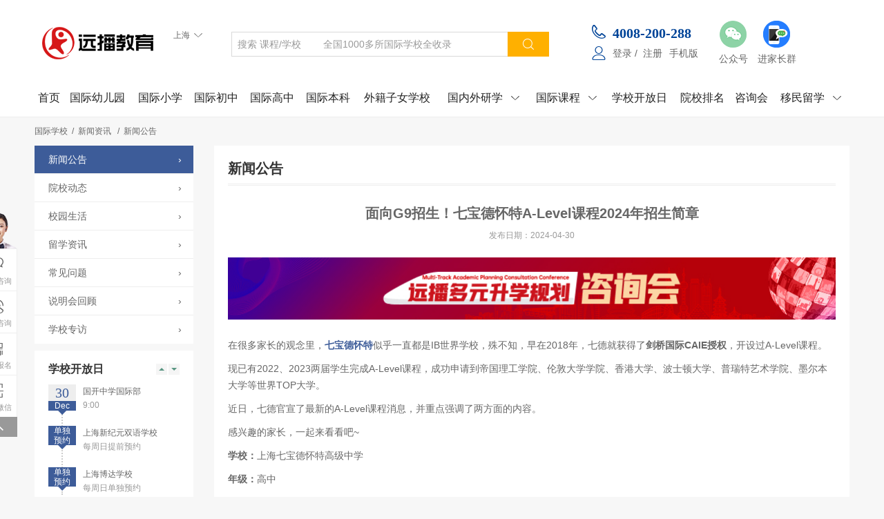

--- FILE ---
content_type: text/html; charset=UTF-8
request_url: https://guoji.114study.com/news/21842/
body_size: 22101
content:
<!DOCTYPE html>
<!--[if IE 8]>
<html class="ie8 lte9" lang="zh-CN"><![endif]-->
<!--[if IE 9]>
<html class="ie9 lte9" lang="zh-CN"><![endif]-->
<!--[if (gt IE 9)|!(IE)]><!-->
<html lang="zh-CN"><!--<![endif]-->
<head>
    <meta http-equiv="Content-Type" content="text/html; charset=utf-8">
    <meta name="renderer" content="webkit">
    <meta http-equiv="X-UA-Compatible" content="IE=Edge">
    <meta name="applicable-device" content="pc">
    <title>面向G9招生！七宝德怀特A-Level课程2024年招生简章-远播国际教育</title>
    <meta name="viewport"
          content="width=device-width, initial-scale=1.0, maximum-scale=1.0, minimum-scale=1.0, user-scalable=no">
    <meta name="keywords" content="面向G9招生！七宝德怀特A-Level课程2024年招生简章"/>
    <meta name="description"
          content="在很多家长的观念里，七宝德怀特似乎一直都是IB世界学校，殊不知，早在2018年，七德就获得了剑桥国际CAIE授权，开设过A-Level"/>
    <link rel="apple-touch-icon-precomposed" sizes="144x144"
          href="https://s.114study.com/v3/sprite/apple-touch-icon-144-precomposed.png">
    <link rel="shortcut icon" href="https://s.114study.com/v3/sprite/favicon.ico">
    <link rel="stylesheet" href="https://s.114study.com/guoji/2.1/css/news/skin1/main.css">
    <link rel="stylesheet" href="https://s.114study.com/guoji/2.1/css/news/skin1/main.lte8.css">
    <link rel="stylesheet" href="https://s.114study.com/guoji/2.1/css/channels/skin1/main.css">
    <link rel="stylesheet" href="https://s.114study.com/guoji/2.1/css/news/skin1/addition.css">

    <!--[if lt IE 9]>
    <script type="text/javascript" src="https://s.114study.com/guoji/2.1/script/core/lib/html5shiv.js"></script>
    <![endif]-->

</head>
<body class="page-news-detail">
<!--共用-广告位-顶部 图片尺寸 1920*180 start-->

<!-- 推荐位 5 PC网站顶部横幅 -->
<!--<div class="g-ads-top" data-url="http://guojiapiv2.114study.com/api/simple_front_statistics" style="background:url('http://s.114study.com/guoji/2.1/images/1920.jpg') no-repeat center;height: 180px;background-size: cover;">
	<a href="/news/12260/" target="_blank" class="link">
		 <img data-lazy-img="http://s.114study.com/images/202009/202092811031325886.jpg" alt="标题标题标题" src="http://s.114study.com/guoji/2.1/images/k.png">
		<p class="close">×</p>
	</a>
</div>-->

<!--共用-广告位-顶部 图片尺寸 1920*180 end--><div class="grid-page">
    <div class="grid-full">
        <!--共用-头部 start-->
        <div class="grid-header">
            <!-- 活动频道-头部 start -->
<div class="g-header-v2" id="J-g-header">
    <div class="mast">
        <div class="inner">
            <div class="logo">
                <h2>
                    <a href="/" target="_blank" title="远播国际教育">
                                                <img src="https://s.114study.com/images/202110/2021102295811969418.png"
                             alt="远播教育">
                    </a>
                </h2>
                <div class="region g-dropdown" id="J-g-head-mast-region">
                    <a class="g-dropdown-btn" href="javascript:;"><span>上海</span><i
                                class="g-iconfont">&#57352;</i></a>
                    <div class="g-dropdown-menu">
                        <div class="municitys">
                            <dl>
                                <dt>请选择城市：</dt>
                                <dd>
                                    <a href="/beijing/" target="_self" data-areaid="1">北京</a>
                                    <a href="/shanghai/" target="_self" data-areaid="73">上海</a>
                                    <a href="/zhejiang/" target="_self" data-areaid="356">浙江</a>
                                    <a href="/jiangsu/" target="_self" data-areaid="357">江苏</a>
                                    <a href="/guangdong/" target="_self" data-areaid="358">广东</a>
                                    <a href="/sichuan/" target="_self" data-areaid="237">四川</a>
                                    <a href="/hubei/" target="_self" data-areaid="169">湖北</a>
                                    <a href="/shandong/" target="_self" data-areaid="169">山东</a>
                                    <a href="/tianjin/" target="_self" data-areaid="169">天津</a>
                                    <a href="/hunan/" target="_self" data-areaid="169">湖南</a>
                                </dd>
                            </dl>
                        </div>

                    </div>
                </div>
            </div>
            <div class="search">
                <dl>
                    <dd>
                        <input id="J-g-header-search" class="g-input"
                               placeholder="搜索 课程/学校        全国1000多所国际学校全收录" title="请输入搜索内容"
                                data-autocomplete="/api/autotishi?callback=?&top=10&p=1&q=">
                        <em class="link" id="J-g-header-search-submit" data-href="/schools/keyword/"><i
                                    class="g-iconfont">&#57359;</i></em>
                    </dd>
                </dl>
            </div>
            <div class="tel">
                <div class="phone_number">
                    <i class="g-iconfont">&#57375;</i>
                    <span><a href="tel:4008-200-288">4008-200-288</a></span>
                </div>
                <div class="menu">
                    <div class="login">
                        <small><a href="/auth/login/"></a><i class="g-iconfont">&#57348;</i></small>
                                                    <span>
                        <a href="/auth/login/" title="登录" target="_self">登录</a>&nbsp;/&nbsp;
                        <a href="/auth/register/" title="注册" target="_self">注册</a>
                    </span>
                                            </div>
                    <div class="app">
                        <em>手机版</em>
                        <div class="pics">
                            <div class="item">
                                <div class="pic"><img
                                            src="https://s.114study.com/guoji/2.1/images/2018032901.png"
                                            alt=""></div>
                                <div class="txt">
                                    <h3>手机远播</h3>
                                    <small>手机访问</small>
                                    <small>随时随地</small>
                                </div>
                            </div>
                            <div class="item">
                                <div class="pic"><img
                                            src="https://s.114study.com/guoji/2.1/images/2018040202.jpg"
                                            alt=""></div>
                                <div class="txt">
                                    <h3>远播择校小程序</h3>
                                    <small>微信扫码</small>
                                    <small>即可查看</small>
                                </div>
                            </div>
                        </div>
                    </div>
                    <div class="fav g-hidden">
                        <i class="g-iconfont">&#57408;</i>
                        <em>网站导航</em>
                    </div>
                </div>
            </div>
            <ul class="other_entrance">
                <!-- 推荐位 7 PC网站顶部小图标 新用户礼包 -->
                <!--<li class="g-newpack" data-url="http://guojiapiv2.114study.com/api/simple_front_statistics">
                    <a href="http://guoji.114study.com/smh/weixin/ieic/sz13.html" target="_blank" class="g-newpack-link">
                        <img src="http://s.114study.com/images/202010/20201012141112083.png" alt="" class="">
                        <span>深圳展</span>
                    </a>
                </li>-->

                <li class="weixin">
                    <i class="weixin_icon"></i>
                    <span>公众号</span>
                    <div class="dropdown">
                        <div class="pic">
                            <img src="https://s.114study.com/guoji/2.1/images/2019060501.jpg"
                                 alt="">
                            <span>关注远播国际教育</span>
                        </div>
                        <div class="pic">
                                                            <img src="https://s.114study.com/images/202001/20200120131924720.jpg"
                                     alt="">
                                                        <span>获取四大国际课程资料</span>
                        </div>
                    </div>
                </li>
                <li>
                    <i class="jzqun_icon"><img src="//s.114study.com/guoji/2.1/images/2023020601.png" alt=""></i>
                    <span>进家长群</span>
                    <div class="dropdown">
                        <div class="pic">
                                                        <img src="//s.114study.com/yuanbo_upload_2019/admin_114study/file/2023-06/48716a5a-ede0-3440-8d97-0aebf2c7ef2d.png"
                                 alt="">
                            <span>扫码进家长交流群</span>
                        </div>
                    </div>
                </li>
                                                                                                                                                            </ul>
        </div>
    </div>
    <div class="nav">
        <div class="inner">
            <ul>
                <li ><a href="/" target="_blank" title="首页">首页</a></li>
                <li >
                    <a href="/kids/" target="_blank" title="国际幼儿园">国际幼儿园</a>
                </li>
                <li >
                    <a href="/primary/" target="_blank" title="国际小学">国际小学</a>
                </li>
                <li >
                    <a href="/junior/" target="_blank" title="国际初中">国际初中</a>
                </li>
                <li >
                    <a href="/high/" target="_blank" title="国际高中">国际高中</a>
                </li>
                <li >
                    <a href="/preschool/" target="_blank" title="国际本科">国际本科</a>
                </li>
                                    <li >
                        <a href="/foreign-children/" target="_blank" title="外籍子女学校"> 外籍子女学校</a>
                    </li>
                                <li >
                    <a target="_blank" href="/dongCamp/" title="国内外研学">国内外研学<i
                                class="g-iconfont">&#57352;</i></a>
                    <div class="wrap">
                        <span><a target="_blank" href="/dongCamp/" title="冬令营">冬令营</a></span>
                        <span><a target="_blank" href="/summer/" title="夏令营">夏令营</a></span>
                    </div>
                </li>
                <li >
                    <a href="/alevel/" target="_blank" title="国际课程">国际课程<i class="g-iconfont">&#57352;</i></a>
                    <div class="wrap">
                        <span><a href="/alevel/" target="_blank" title="A-level课程">A-level课程</a></span>
                        <span><a href="/ushs/" target="_blank" title="美国课程">美国课程</a></span>
                        <span><a href="/canada/" target="_blank" title="加拿大课程">加拿大课程</a></span>
                        <span><a href="/auhs/" target="_blank" title="澳大利亚课程">澳大利亚课程</a></span>
                        <span><a href="/ib/" target="_blank" title="IB课程">IB课程</a></span>
                                                                            <span><a href="/japan/" target="_blank" title="日本课程">日本课程</a></span>
                            <span><a href="/france/" target="_blank" title="法国课程">法国课程</a></span>
                        
                    </div>
                </li>
                                                                                                                                                                                                                                                                                                                                                                                                                                                                                                                                                                                                                                                                                                <li >
                    <a href="/school/openday/" target="_blank" title="学校开放日">学校开放日</a>
                </li>
                <li >
                    <a href="/schools/" target="_blank" title="院校排名">院校排名</a>
                </li>
                <li >
                                        <a href="/event/" target="_blank" title="咨询会">咨询会</a>
                </li>
                <li >
                    <a href="/liuxue/" target="_blank" title="移民留学">移民留学<i class="g-iconfont">&#57352;</i></a>
                    <div class="wrap">
                        <span><a href="/schools/preparation/shanghai/cglx/"
                                 target="_blank" title="出国考试">出国考试</a></span>
                        <span><a href="/oversea/" target="_blank" title="海外学校">海外学校</a></span>
                                                <span><a href="/schools/preparatory/" target="_blank" title="留学预科">留学预科</a></span>
                        <span><a href="/schools/immigrant/" target="_blank" title="移民置业">移民置业</a></span>
                    </div>
                </li>
            </ul>
        </div>
    </div>
</div>
<!--活动频道-头部 end -->        </div>
        <!--共用-头部 end-->
    </div>
    <div class="grid-body">
        <div class="grid-row">
            <div class="grid-col-1">

                <!--新闻-面包屑 start-->
                <div class="news-breadcrumb">
                    <p>
                        <a href="/" title="国际学校">国际学校</a><i>/</i><a href="/news/"
                                                                            title="新闻资讯">新闻资讯</a>                            <i>/</i><a href="/news/announcement/" title="新闻公告">新闻公告</a>
                                            </p>
                </div>
                <!--新闻-面包屑 end-->
            </div>
        </div>
        <div class="grid-row">
            <div class="grid-col-2">
                <!--新闻-边导航 start-->
                <div class="g-mod news-sideNav" id="J-news-sideNav">
                    <div class="inner">
                        <div class="slct">
                            <button class="g-btn g-btn-link" type="button"><span>新闻资讯</span><i></i></button>
                        </div>
                        <div class="bar" id="J-news-sideNav-bar">
                            <ul>
                                <li  class='active' ><a
                                            href="/news/announcement/" title="新闻公告">新闻公告<i>&#8250;</i></a></li>
                                <li ><a
                                            href="/news/recent/" title="院校动态">院校动态<i>&#8250;</i></a></li>
                                <li ><a
                                            href="/news/life/" title="校园生活">校园生活<i>&#8250;</i></a></li>
                                <li ><a
                                            href="/news/abroad/" title="留学资讯">留学资讯<i>&#8250;</i></a></li>
                                <li ><a
                                            href="/news/faqs/" title="常见问题">常见问题<i>&#8250;</i></a></li>
                                <li ><a
                                            href="/news/seminar/" title="说明会回顾">说明会回顾<i>&#8250;</i></a></li>
                                <li ><a
                                            href="/news/zf/" title="学校专访">学校专访<i>&#8250;</i></a></li>
                            </ul>
                        </div>
                    </div>
                </div>
                <div class="news-sideNav-clone" id="J-news-sideNav-clone"></div>
                <!--新闻-边导航 end-->

                <!--新闻-招生说明会 start-->
                <div class="g-mod g-meeting news-meeting">
                    <div class="hd"><h2>学校开放日</h2></div>
                    <div class="bd">
                        <div class="list" id="J-g-meeting-list">
                            <ul class="items">
                                                                    <li>
                                                                                    <a href="/school/guokai" title="国开中学国际部">
                                                <dl>
                                                    <dt><b>30</b>
                                                        <small>Dec</small>
                                                        <i></i></dt>
                                                    <dd><strong>国开中学国际部</strong>
                                                        <small>9:00</small>
                                                    </dd>
                                                </dl>
                                            </a>

                                        
                                    </li>
                                                                    <li>
                                                                                    <a href="/school/xjy" title="上海新纪元双语学校">
                                                <dl>
                                                    <dt>
                                                        <b><small>单独</small></b>
                                                        <small>预约</small>
                                                        <i></i>
                                                    </dt>
                                                    <dd><strong>上海新纪元双语学校</strong>
                                                        <small>每周日提前预约</small>
                                                    </dd>
                                                </dl>
                                            </a>
                                        
                                    </li>
                                                                    <li>
                                                                                    <a href="/school/bd" title="上海博达学校">
                                                <dl>
                                                    <dt>
                                                        <b><small>单独</small></b>
                                                        <small>预约</small>
                                                        <i></i>
                                                    </dt>
                                                    <dd><strong>上海博达学校</strong>
                                                        <small>每周日单独预约</small>
                                                    </dd>
                                                </dl>
                                            </a>
                                        
                                    </li>
                                                                    <li>
                                                                                    <a href="/school/adly" title="上海民办金苹果学校&mdash;西澳国际">
                                                <dl>
                                                    <dt>
                                                        <b><small>单独</small></b>
                                                        <small>预约</small>
                                                        <i></i>
                                                    </dt>
                                                    <dd><strong>上海民办金苹果学校&mdash;西澳国际</strong>
                                                        <small>周六单独预约</small>
                                                    </dd>
                                                </dl>
                                            </a>
                                        
                                    </li>
                                                                    <li>
                                                                                    <a href="/school/harrowsh" title="上海哈罗外籍人员子女学校">
                                                <dl>
                                                    <dt>
                                                        <b><small>单独</small></b>
                                                        <small>预约</small>
                                                        <i></i>
                                                    </dt>
                                                    <dd><strong>上海哈罗外籍人员子女学校</strong>
                                                        <small>单独登记预约</small>
                                                    </dd>
                                                </dl>
                                            </a>
                                        
                                    </li>
                                                                    <li>
                                                                                    <a href="/school/hm163" title="广州市华美英语实验学校">
                                                <dl>
                                                    <dt>
                                                        <b><small>单独</small></b>
                                                        <small>预约</small>
                                                        <i></i>
                                                    </dt>
                                                    <dd><strong>广州市华美英语实验学校</strong>
                                                        <small>提前登记预约</small>
                                                    </dd>
                                                </dl>
                                            </a>
                                        
                                    </li>
                                                                    <li>
                                                                                    <a href="/school/fswd" title="佛山惟德外国语实验学校">
                                                <dl>
                                                    <dt>
                                                        <b><small>单独</small></b>
                                                        <small>预约</small>
                                                        <i></i>
                                                    </dt>
                                                    <dd><strong>佛山惟德外国语实验学校</strong>
                                                        <small>提前登记预约</small>
                                                    </dd>
                                                </dl>
                                            </a>
                                        
                                    </li>
                                                                    <li>
                                                                                    <a href="/school/qfsyxx" title="祈福英语实验学校">
                                                <dl>
                                                    <dt>
                                                        <b><small>单独</small></b>
                                                        <small>预约</small>
                                                        <i></i>
                                                    </dt>
                                                    <dd><strong>祈福英语实验学校</strong>
                                                        <small>提前登记预约</small>
                                                    </dd>
                                                </dl>
                                            </a>
                                        
                                    </li>
                                                                    <li>
                                                                                    <a href="/school/gzwgy" title="广州外国语学校">
                                                <dl>
                                                    <dt>
                                                        <b><small>单独</small></b>
                                                        <small>预约</small>
                                                        <i></i>
                                                    </dt>
                                                    <dd><strong>广州外国语学校</strong>
                                                        <small>提前登记预约</small>
                                                    </dd>
                                                </dl>
                                            </a>
                                        
                                    </li>
                                                                    <li>
                                                                                    <a href="/school/dgjdga" title="东莞暨大港澳子弟学校">
                                                <dl>
                                                    <dt>
                                                        <b><small>单独</small></b>
                                                        <small>预约</small>
                                                        <i></i>
                                                    </dt>
                                                    <dd><strong>东莞暨大港澳子弟学校</strong>
                                                        <small>提前登记预约</small>
                                                    </dd>
                                                </dl>
                                            </a>
                                        
                                    </li>
                                                                    <li>
                                                                                    <a href="/school/njtms" title="南京安生学校">
                                                <dl>
                                                    <dt>
                                                        <b><small>单独</small></b>
                                                        <small>预约</small>
                                                        <i></i>
                                                    </dt>
                                                    <dd><strong>南京安生学校</strong>
                                                        <small>1v1提前预约</small>
                                                    </dd>
                                                </dl>
                                            </a>
                                        
                                    </li>
                                                                    <li>
                                                                                    <a href="/school/nwxlzr" title="南京外国语学校仙林分校">
                                                <dl>
                                                    <dt>
                                                        <b><small>单独</small></b>
                                                        <small>预约</small>
                                                        <i></i>
                                                    </dt>
                                                    <dd><strong>南京外国语学校仙林分校</strong>
                                                        <small>1v1提前预约</small>
                                                    </dd>
                                                </dl>
                                            </a>
                                        
                                    </li>
                                                                    <li>
                                                                                    <a href="/school/njwyxx" title="南京威雅学校">
                                                <dl>
                                                    <dt>
                                                        <b><small>单独</small></b>
                                                        <small>预约</small>
                                                        <i></i>
                                                    </dt>
                                                    <dd><strong>南京威雅学校</strong>
                                                        <small>周中单约</small>
                                                    </dd>
                                                </dl>
                                            </a>
                                        
                                    </li>
                                                                    <li>
                                                                                    <a href="/school/bjwgy" title="南京江宁滨江外国语学校">
                                                <dl>
                                                    <dt><b>30</b>
                                                        <small>Dec</small>
                                                        <i></i></dt>
                                                    <dd><strong>南京江宁滨江外国语学校</strong>
                                                        <small>9:00</small>
                                                    </dd>
                                                </dl>
                                            </a>

                                        
                                    </li>
                                                                    <li>
                                                                                    <a href="/school/jdwf" title="南京金地未来学校">
                                                <dl>
                                                    <dt>
                                                        <b><small>单独</small></b>
                                                        <small>预约</small>
                                                        <i></i>
                                                    </dt>
                                                    <dd><strong>南京金地未来学校</strong>
                                                        <small>1v1提前预约</small>
                                                    </dd>
                                                </dl>
                                            </a>
                                        
                                    </li>
                                                                    <li>
                                                                                    <a href="/school/jdxf" title="UIA联合学苑(京都学府)">
                                                <dl>
                                                    <dt>
                                                        <b><small>单独</small></b>
                                                        <small>预约</small>
                                                        <i></i>
                                                    </dt>
                                                    <dd><strong>UIA联合学苑(京都学府)</strong>
                                                        <small>1v1提前预约</small>
                                                    </dd>
                                                </dl>
                                            </a>
                                        
                                    </li>
                                                                    <li>
                                                                                    <a href="/school/hdzxgjb" title="江苏省黄埭中学-中日融合课程实验班">
                                                <dl>
                                                    <dt>
                                                        <b><small>单独</small></b>
                                                        <small>预约</small>
                                                        <i></i>
                                                    </dt>
                                                    <dd><strong>江苏省黄埭中学-中日融合课程实验班</strong>
                                                        <small>1v1提前预约</small>
                                                    </dd>
                                                </dl>
                                            </a>
                                        
                                    </li>
                                                                    <li>
                                                                                    <a href="/school/lyszrgjb" title="六艺塾中日国际班">
                                                <dl>
                                                    <dt>
                                                        <b><small>单独</small></b>
                                                        <small>预约</small>
                                                        <i></i>
                                                    </dt>
                                                    <dd><strong>六艺塾中日国际班</strong>
                                                        <small>1v1提前预约</small>
                                                    </dd>
                                                </dl>
                                            </a>
                                        
                                    </li>
                                                                    <li>
                                                                                    <a href="/school/szkjc" title="苏州科技城外国语学校">
                                                <dl>
                                                    <dt>
                                                        <b><small>单独</small></b>
                                                        <small>预约</small>
                                                        <i></i>
                                                    </dt>
                                                    <dd><strong>苏州科技城外国语学校</strong>
                                                        <small>1v1提前预约</small>
                                                    </dd>
                                                </dl>
                                            </a>
                                        
                                    </li>
                                                                    <li>
                                                                                    <a href="/school/szmgxx" title="苏州美高学校">
                                                <dl>
                                                    <dt>
                                                        <b><small>单独</small></b>
                                                        <small>预约</small>
                                                        <i></i>
                                                    </dt>
                                                    <dd><strong>苏州美高学校</strong>
                                                        <small>现场预约开放日</small>
                                                    </dd>
                                                </dl>
                                            </a>
                                        
                                    </li>
                                                                    <li>
                                                                                    <a href="/school/fy" title="上海枫叶双语学校">
                                                <dl>
                                                    <dt>
                                                        <b><small>单独</small></b>
                                                        <small>预约</small>
                                                        <i></i>
                                                    </dt>
                                                    <dd><strong>上海枫叶双语学校</strong>
                                                        <small>1v1单独访校</small>
                                                    </dd>
                                                </dl>
                                            </a>
                                        
                                    </li>
                                                                    <li>
                                                                                    <a href="/school/tjbzx" title="上海田家炳中学国际部">
                                                <dl>
                                                    <dt>
                                                        <b><small>单独</small></b>
                                                        <small>预约</small>
                                                        <i></i>
                                                    </dt>
                                                    <dd><strong>上海田家炳中学国际部</strong>
                                                        <small>单独预约</small>
                                                    </dd>
                                                </dl>
                                            </a>
                                        
                                    </li>
                                                                    <li>
                                                                                    <a href="/school/heksgj" title="昆山狄邦华曜学校">
                                                <dl>
                                                    <dt>
                                                        <b><small>单独</small></b>
                                                        <small>预约</small>
                                                        <i></i>
                                                    </dt>
                                                    <dd><strong>昆山狄邦华曜学校</strong>
                                                        <small>周中单独预约</small>
                                                    </dd>
                                                </dl>
                                            </a>
                                        
                                    </li>
                                                                    <li>
                                                                                    <a href="/school/jqrg" title="建桥融高">
                                                <dl>
                                                    <dt>
                                                        <b><small>单独</small></b>
                                                        <small>预约</small>
                                                        <i></i>
                                                    </dt>
                                                    <dd><strong>建桥融高</strong>
                                                        <small>每周日下午</small>
                                                    </dd>
                                                </dl>
                                            </a>
                                        
                                    </li>
                                                                    <li>
                                                                                    <a href="/school/whfy" title="武汉枫叶国际学校">
                                                <dl>
                                                    <dt>
                                                        <b><small>单独</small></b>
                                                        <small>预约</small>
                                                        <i></i>
                                                    </dt>
                                                    <dd><strong>武汉枫叶国际学校</strong>
                                                        <small>开放日招生预约</small>
                                                    </dd>
                                                </dl>
                                            </a>
                                        
                                    </li>
                                                                    <li>
                                                                                    <a href="/school/yzbj" title="北京耀中国际学校">
                                                <dl>
                                                    <dt>
                                                        <b><small>单独</small></b>
                                                        <small>预约</small>
                                                        <i></i>
                                                    </dt>
                                                    <dd><strong>北京耀中国际学校</strong>
                                                        <small>周三专属探校日</small>
                                                    </dd>
                                                </dl>
                                            </a>
                                        
                                    </li>
                                                                    <li>
                                                                                    <a href="/school/pova" title="上海常青藤学校">
                                                <dl>
                                                    <dt>
                                                        <b><small>单独</small></b>
                                                        <small>预约</small>
                                                        <i></i>
                                                    </dt>
                                                    <dd><strong>上海常青藤学校</strong>
                                                        <small>随时预约</small>
                                                    </dd>
                                                </dl>
                                            </a>
                                        
                                    </li>
                                                                    <li>
                                                                                    <a href="/school/cdnkwm" title="成都为明学校">
                                                <dl>
                                                    <dt>
                                                        <b><small>单独</small></b>
                                                        <small>预约</small>
                                                        <i></i>
                                                    </dt>
                                                    <dd><strong>成都为明学校</strong>
                                                        <small>周一到周五提前预约访校</small>
                                                    </dd>
                                                </dl>
                                            </a>
                                        
                                    </li>
                                                                    <li>
                                                                                    <a href="/school/nwfsfx" title="南京外国语学校方山分校">
                                                <dl>
                                                    <dt>
                                                        <b><small>单独</small></b>
                                                        <small>预约</small>
                                                        <i></i>
                                                    </dt>
                                                    <dd><strong>南京外国语学校方山分校</strong>
                                                        <small>周六日随时访校</small>
                                                    </dd>
                                                </dl>
                                            </a>
                                        
                                    </li>
                                                                    <li>
                                                                                    <a href="/school/ecnuas" title="上海华旭双语学校">
                                                <dl>
                                                    <dt><b>18</b>
                                                        <small>Jul</small>
                                                        <i></i></dt>
                                                    <dd><strong>上海华旭双语学校</strong>
                                                        <small>9:30-11:30</small>
                                                    </dd>
                                                </dl>
                                            </a>

                                        
                                    </li>
                                                                    <li>
                                                                                    <a href="/school/pova" title="上海常青藤学校">
                                                <dl>
                                                    <dt><b>11</b>
                                                        <small>Jul</small>
                                                        <i></i></dt>
                                                    <dd><strong>上海常青藤学校</strong>
                                                        <small>13:00-17:00</small>
                                                    </dd>
                                                </dl>
                                            </a>

                                        
                                    </li>
                                                                    <li>
                                                                                    <a href="/school/SIBS" title="君诚国际双语学校">
                                                <dl>
                                                    <dt><b>28</b>
                                                        <small>Jun</small>
                                                        <i></i></dt>
                                                    <dd><strong>君诚国际双语学校</strong>
                                                        <small>单独预约</small>
                                                    </dd>
                                                </dl>
                                            </a>

                                        
                                    </li>
                                                                    <li>
                                                                                    <a href="/school/hdschools" title="上海赫贤学校">
                                                <dl>
                                                    <dt><b>28</b>
                                                        <small>Jun</small>
                                                        <i></i></dt>
                                                    <dd><strong>上海赫贤学校</strong>
                                                        <small>提前预约</small>
                                                    </dd>
                                                </dl>
                                            </a>

                                        
                                    </li>
                                                                    <li>
                                                                                    <a href="/school/pova" title="上海常青藤学校">
                                                <dl>
                                                    <dt><b>27</b>
                                                        <small>Jun</small>
                                                        <i></i></dt>
                                                    <dd><strong>上海常青藤学校</strong>
                                                        <small>13:00-17:00</small>
                                                    </dd>
                                                </dl>
                                            </a>

                                        
                                    </li>
                                                                    <li>
                                                                                    <a href="/school/ecnuas" title="上海华旭双语学校">
                                                <dl>
                                                    <dt><b>27</b>
                                                        <small>Jun</small>
                                                        <i></i></dt>
                                                    <dd><strong>上海华旭双语学校</strong>
                                                        <small>9:30-11:30</small>
                                                    </dd>
                                                </dl>
                                            </a>

                                        
                                    </li>
                                                                    <li>
                                                                                    <a href="/school/wyc" title="上海市民办万源城协和双语学校">
                                                <dl>
                                                    <dt><b>23</b>
                                                        <small>Jun</small>
                                                        <i></i></dt>
                                                    <dd><strong>上海市民办万源城协和双语学校</strong>
                                                        <small>提前预约</small>
                                                    </dd>
                                                </dl>
                                            </a>

                                        
                                    </li>
                                                                    <li>
                                                                                    <a href="/school/solutionyou" title="大连英领国际学校">
                                                <dl>
                                                    <dt><b>21</b>
                                                        <small>Jun</small>
                                                        <i></i></dt>
                                                    <dd><strong>大连英领国际学校</strong>
                                                        <small>9:30</small>
                                                    </dd>
                                                </dl>
                                            </a>

                                        
                                    </li>
                                                                    <li>
                                                                                    <a href="/school/pova" title="上海常青藤学校">
                                                <dl>
                                                    <dt><b>30</b>
                                                        <small>May</small>
                                                        <i></i></dt>
                                                    <dd><strong>上海常青藤学校</strong>
                                                        <small>13:00-17:00</small>
                                                    </dd>
                                                </dl>
                                            </a>

                                        
                                    </li>
                                                                    <li>
                                                                                    <a href="/school/solutionyou" title="大连英领国际学校">
                                                <dl>
                                                    <dt><b>30</b>
                                                        <small>May</small>
                                                        <i></i></dt>
                                                    <dd><strong>大连英领国际学校</strong>
                                                        <small>13:30</small>
                                                    </dd>
                                                </dl>
                                            </a>

                                        
                                    </li>
                                                                    <li>
                                                                                    <a href="/school/hdschools" title="上海赫贤学校">
                                                <dl>
                                                    <dt><b>30</b>
                                                        <small>May</small>
                                                        <i></i></dt>
                                                    <dd><strong>上海赫贤学校</strong>
                                                        <small>提前预约</small>
                                                    </dd>
                                                </dl>
                                            </a>

                                        
                                    </li>
                                                                    <li>
                                                                                    <a href="/school/SIBS" title="君诚国际双语学校">
                                                <dl>
                                                    <dt><b>17</b>
                                                        <small>May</small>
                                                        <i></i></dt>
                                                    <dd><strong>君诚国际双语学校</strong>
                                                        <small>单独预约</small>
                                                    </dd>
                                                </dl>
                                            </a>

                                        
                                    </li>
                                                                    <li>
                                                                                    <a href="/school/ecnuas" title="上海华旭双语学校">
                                                <dl>
                                                    <dt><b>16</b>
                                                        <small>May</small>
                                                        <i></i></dt>
                                                    <dd><strong>上海华旭双语学校</strong>
                                                        <small>9:30-11:30</small>
                                                    </dd>
                                                </dl>
                                            </a>

                                        
                                    </li>
                                                                    <li>
                                                                                    <a href="/school/wyc" title="上海市民办万源城协和双语学校">
                                                <dl>
                                                    <dt><b>15</b>
                                                        <small>May</small>
                                                        <i></i></dt>
                                                    <dd><strong>上海市民办万源城协和双语学校</strong>
                                                        <small>提前预约</small>
                                                    </dd>
                                                </dl>
                                            </a>

                                        
                                    </li>
                                                                    <li>
                                                                                    <a href="/school/solutionyou" title="大连英领国际学校">
                                                <dl>
                                                    <dt><b>10</b>
                                                        <small>May</small>
                                                        <i></i></dt>
                                                    <dd><strong>大连英领国际学校</strong>
                                                        <small>9:30</small>
                                                    </dd>
                                                </dl>
                                            </a>

                                        
                                    </li>
                                                                    <li>
                                                                                    <a href="/school/hdschools" title="上海赫贤学校">
                                                <dl>
                                                    <dt><b>26</b>
                                                        <small>Apr</small>
                                                        <i></i></dt>
                                                    <dd><strong>上海赫贤学校</strong>
                                                        <small>提前预约</small>
                                                    </dd>
                                                </dl>
                                            </a>

                                        
                                    </li>
                                                                    <li>
                                                                                    <a href="/school/pova" title="上海常青藤学校">
                                                <dl>
                                                    <dt><b>25</b>
                                                        <small>Apr</small>
                                                        <i></i></dt>
                                                    <dd><strong>上海常青藤学校</strong>
                                                        <small>13:00-17:00</small>
                                                    </dd>
                                                </dl>
                                            </a>

                                        
                                    </li>
                                                                    <li>
                                                                                    <a href="/school/solutionyou" title="大连英领国际学校">
                                                <dl>
                                                    <dt><b>18</b>
                                                        <small>Apr</small>
                                                        <i></i></dt>
                                                    <dd><strong>大连英领国际学校</strong>
                                                        <small>13:30</small>
                                                    </dd>
                                                </dl>
                                            </a>

                                        
                                    </li>
                                                                    <li>
                                                                                    <a href="/school/wyc" title="上海市民办万源城协和双语学校">
                                                <dl>
                                                    <dt><b>17</b>
                                                        <small>Apr</small>
                                                        <i></i></dt>
                                                    <dd><strong>上海市民办万源城协和双语学校</strong>
                                                        <small>提前预约</small>
                                                    </dd>
                                                </dl>
                                            </a>

                                        
                                    </li>
                                                                    <li>
                                                                                    <a href="/school/ecnuas" title="上海华旭双语学校">
                                                <dl>
                                                    <dt><b>12</b>
                                                        <small>Apr</small>
                                                        <i></i></dt>
                                                    <dd><strong>上海华旭双语学校</strong>
                                                        <small>9:30-11:30</small>
                                                    </dd>
                                                </dl>
                                            </a>

                                        
                                    </li>
                                                                    <li>
                                                                                    <a href="/school/SIBS" title="君诚国际双语学校">
                                                <dl>
                                                    <dt><b>11</b>
                                                        <small>Apr</small>
                                                        <i></i></dt>
                                                    <dd><strong>君诚国际双语学校</strong>
                                                        <small>单独预约</small>
                                                    </dd>
                                                </dl>
                                            </a>

                                        
                                    </li>
                                                                    <li>
                                                                                    <a href="/school/pova" title="上海常青藤学校">
                                                <dl>
                                                    <dt><b>28</b>
                                                        <small>Mar</small>
                                                        <i></i></dt>
                                                    <dd><strong>上海常青藤学校</strong>
                                                        <small>13:00-17:00</small>
                                                    </dd>
                                                </dl>
                                            </a>

                                        
                                    </li>
                                                                    <li>
                                                                                    <a href="/school/SIBS" title="君诚国际双语学校">
                                                <dl>
                                                    <dt><b>22</b>
                                                        <small>Mar</small>
                                                        <i></i></dt>
                                                    <dd><strong>君诚国际双语学校</strong>
                                                        <small>单独预约</small>
                                                    </dd>
                                                </dl>
                                            </a>

                                        
                                    </li>
                                                                    <li>
                                                                                    <a href="/school/hdschools" title="上海赫贤学校">
                                                <dl>
                                                    <dt><b>22</b>
                                                        <small>Mar</small>
                                                        <i></i></dt>
                                                    <dd><strong>上海赫贤学校</strong>
                                                        <small>提前预约</small>
                                                    </dd>
                                                </dl>
                                            </a>

                                        
                                    </li>
                                                                    <li>
                                                                                    <a href="/school/harrowsh" title="上海哈罗外籍人员子女学校">
                                                <dl>
                                                    <dt><b>21</b>
                                                        <small>Mar</small>
                                                        <i></i></dt>
                                                    <dd><strong>上海哈罗外籍人员子女学校</strong>
                                                        <small>9:00&mdash;12:00</small>
                                                    </dd>
                                                </dl>
                                            </a>

                                        
                                    </li>
                                                                    <li>
                                                                                    <a href="/school/wyc" title="上海市民办万源城协和双语学校">
                                                <dl>
                                                    <dt><b>21</b>
                                                        <small>Mar</small>
                                                        <i></i></dt>
                                                    <dd><strong>上海市民办万源城协和双语学校</strong>
                                                        <small>提前预约</small>
                                                    </dd>
                                                </dl>
                                            </a>

                                        
                                    </li>
                                                                    <li>
                                                                                    <a href="/school/bfsu" title="北京外国语大学国际课程中心（北外ICC）">
                                                <dl>
                                                    <dt><b>15</b>
                                                        <small>Mar</small>
                                                        <i></i></dt>
                                                    <dd><strong>北京外国语大学国际课程中心（北外ICC）</strong>
                                                        <small>周日</small>
                                                    </dd>
                                                </dl>
                                            </a>

                                        
                                    </li>
                                                                    <li>
                                                                                    <a href="/school/solutionyou" title="大连英领国际学校">
                                                <dl>
                                                    <dt><b>15</b>
                                                        <small>Mar</small>
                                                        <i></i></dt>
                                                    <dd><strong>大连英领国际学校</strong>
                                                        <small>9:30</small>
                                                    </dd>
                                                </dl>
                                            </a>

                                        
                                    </li>
                                                                    <li>
                                                                                    <a href="/school/hdbeijing" title="北京市朝阳区赫德学校">
                                                <dl>
                                                    <dt><b>14</b>
                                                        <small>Mar</small>
                                                        <i></i></dt>
                                                    <dd><strong>北京市朝阳区赫德学校</strong>
                                                        <small>单独预约</small>
                                                    </dd>
                                                </dl>
                                            </a>

                                        
                                    </li>
                                                                    <li>
                                                                                    <a href="/school/pova" title="上海常青藤学校">
                                                <dl>
                                                    <dt><b>14</b>
                                                        <small>Mar</small>
                                                        <i></i></dt>
                                                    <dd><strong>上海常青藤学校</strong>
                                                        <small>13:00-17:00</small>
                                                    </dd>
                                                </dl>
                                            </a>

                                        
                                    </li>
                                                                    <li>
                                                                                    <a href="/school/ecnuas" title="上海华旭双语学校">
                                                <dl>
                                                    <dt><b>14</b>
                                                        <small>Mar</small>
                                                        <i></i></dt>
                                                    <dd><strong>上海华旭双语学校</strong>
                                                        <small>9:30-11:30</small>
                                                    </dd>
                                                </dl>
                                            </a>

                                        
                                    </li>
                                                                    <li>
                                                                                    <a href="/school/sywgy" title="三亚外国语学校（SLS）">
                                                <dl>
                                                    <dt><b>25</b>
                                                        <small>Feb</small>
                                                        <i></i></dt>
                                                    <dd><strong>三亚外国语学校（SLS）</strong>
                                                        <small>13:30</small>
                                                    </dd>
                                                </dl>
                                            </a>

                                        
                                    </li>
                                                                    <li>
                                                                                    <a href="/school/sywgy" title="三亚外国语学校（SLS）">
                                                <dl>
                                                    <dt><b>15</b>
                                                        <small>Feb</small>
                                                        <i></i></dt>
                                                    <dd><strong>三亚外国语学校（SLS）</strong>
                                                        <small>13:30</small>
                                                    </dd>
                                                </dl>
                                            </a>

                                        
                                    </li>
                                                                    <li>
                                                                                    <a href="/school/sisubs" title="上海杨浦双语国际高中">
                                                <dl>
                                                    <dt><b>14</b>
                                                        <small>Feb</small>
                                                        <i></i></dt>
                                                    <dd><strong>上海杨浦双语国际高中</strong>
                                                        <small>9:30-12:00</small>
                                                    </dd>
                                                </dl>
                                            </a>

                                        
                                    </li>
                                                                    <li>
                                                                                    <a href="/school/sywgy" title="三亚外国语学校（SLS）">
                                                <dl>
                                                    <dt><b>11</b>
                                                        <small>Feb</small>
                                                        <i></i></dt>
                                                    <dd><strong>三亚外国语学校（SLS）</strong>
                                                        <small>13:30</small>
                                                    </dd>
                                                </dl>
                                            </a>

                                        
                                    </li>
                                                                    <li>
                                                                                    <a href="/school/qdmew" title="青岛墨尔文中学">
                                                <dl>
                                                    <dt><b>08</b>
                                                        <small>Feb</small>
                                                        <i></i></dt>
                                                    <dd><strong>青岛墨尔文中学</strong>
                                                        <small>单独预约</small>
                                                    </dd>
                                                </dl>
                                            </a>

                                        
                                    </li>
                                                                    <li>
                                                                                    <a href="/school/wdmt" title="青岛明德双语学校">
                                                <dl>
                                                    <dt><b>07</b>
                                                        <small>Feb</small>
                                                        <i></i></dt>
                                                    <dd><strong>青岛明德双语学校</strong>
                                                        <small>周六</small>
                                                    </dd>
                                                </dl>
                                            </a>

                                        
                                    </li>
                                                                    <li>
                                                                                    <a href="/school/qdzx" title="青岛中学">
                                                <dl>
                                                    <dt><b>07</b>
                                                        <small>Feb</small>
                                                        <i></i></dt>
                                                    <dd><strong>青岛中学</strong>
                                                        <small>单独预约</small>
                                                    </dd>
                                                </dl>
                                            </a>

                                        
                                    </li>
                                                                    <li>
                                                                                    <a href="/school/pcsChina" title="博格思加州学校">
                                                <dl>
                                                    <dt><b>07</b>
                                                        <small>Feb</small>
                                                        <i></i></dt>
                                                    <dd><strong>博格思加州学校</strong>
                                                        <small>9:00-15:00</small>
                                                    </dd>
                                                </dl>
                                            </a>

                                        
                                    </li>
                                                                    <li>
                                                                                    <a href="/school/sywgy" title="三亚外国语学校（SLS）">
                                                <dl>
                                                    <dt><b>07</b>
                                                        <small>Feb</small>
                                                        <i></i></dt>
                                                    <dd><strong>三亚外国语学校（SLS）</strong>
                                                        <small>13:30</small>
                                                    </dd>
                                                </dl>
                                            </a>

                                        
                                    </li>
                                                                    <li>
                                                                                    <a href="/school/qmjy" title="青苗学校">
                                                <dl>
                                                    <dt><b>07</b>
                                                        <small>Feb</small>
                                                        <i></i></dt>
                                                    <dd><strong>青苗学校</strong>
                                                        <small>单独预约</small>
                                                    </dd>
                                                </dl>
                                            </a>

                                        
                                    </li>
                                                                    <li>
                                                                                    <a href="/school/solutionyou" title="大连英领国际学校">
                                                <dl>
                                                    <dt><b>07</b>
                                                        <small>Feb</small>
                                                        <i></i></dt>
                                                    <dd><strong>大连英领国际学校</strong>
                                                        <small>13:30</small>
                                                    </dd>
                                                </dl>
                                            </a>

                                        
                                    </li>
                                                                    <li>
                                                                                    <a href="/school/fygjzx" title="法耀高级中学">
                                                <dl>
                                                    <dt><b>06</b>
                                                        <small>Feb</small>
                                                        <i></i></dt>
                                                    <dd><strong>法耀高级中学</strong>
                                                        <small>9:00</small>
                                                    </dd>
                                                </dl>
                                            </a>

                                        
                                    </li>
                                                                    <li>
                                                                                    <a href="/school/qmjy" title="青苗学校">
                                                <dl>
                                                    <dt><b>06</b>
                                                        <small>Feb</small>
                                                        <i></i></dt>
                                                    <dd><strong>青苗学校</strong>
                                                        <small>单独预约</small>
                                                    </dd>
                                                </dl>
                                            </a>

                                        
                                    </li>
                                                                    <li>
                                                                                    <a href="/school/sywgy" title="三亚外国语学校（SLS）">
                                                <dl>
                                                    <dt><b>04</b>
                                                        <small>Feb</small>
                                                        <i></i></dt>
                                                    <dd><strong>三亚外国语学校（SLS）</strong>
                                                        <small>13:30</small>
                                                    </dd>
                                                </dl>
                                            </a>

                                        
                                    </li>
                                                                    <li>
                                                                                    <a href="/school/qmjy" title="青苗学校">
                                                <dl>
                                                    <dt><b>04</b>
                                                        <small>Feb</small>
                                                        <i></i></dt>
                                                    <dd><strong>青苗学校</strong>
                                                        <small>单独预约</small>
                                                    </dd>
                                                </dl>
                                            </a>

                                        
                                    </li>
                                                                    <li>
                                                                                    <a href="/school/bjad" title="北京爱迪国际学校">
                                                <dl>
                                                    <dt>
                                                        <b><small>单独</small></b>
                                                        <small>预约</small>
                                                        <i></i>
                                                    </dt>
                                                    <dd><strong>北京爱迪国际学校</strong>
                                                        <small></small>
                                                    </dd>
                                                </dl>
                                            </a>
                                        
                                    </li>
                                                                    <li>
                                                                                    <a href="/school/wyc" title="上海市民办万源城协和双语学校">
                                                <dl>
                                                    <dt><b>02</b>
                                                        <small>Feb</small>
                                                        <i></i></dt>
                                                    <dd><strong>上海市民办万源城协和双语学校</strong>
                                                        <small>提前预约</small>
                                                    </dd>
                                                </dl>
                                            </a>

                                        
                                    </li>
                                                                    <li>
                                                                                    <a href="/school/qdmew" title="青岛墨尔文中学">
                                                <dl>
                                                    <dt><b>01</b>
                                                        <small>Feb</small>
                                                        <i></i></dt>
                                                    <dd><strong>青岛墨尔文中学</strong>
                                                        <small>单独预约</small>
                                                    </dd>
                                                </dl>
                                            </a>

                                        
                                    </li>
                                                                    <li>
                                                                                    <a href="/school/xzggsh" title="上海英澳美行中国际">
                                                <dl>
                                                    <dt><b>01</b>
                                                        <small>Feb</small>
                                                        <i></i></dt>
                                                    <dd><strong>上海英澳美行中国际</strong>
                                                        <small>提前预约</small>
                                                    </dd>
                                                </dl>
                                            </a>

                                        
                                    </li>
                                                                    <li>
                                                                                    <a href="/school/swaleve" title="上海外国语大学立泰学院剑桥国际中心">
                                                <dl>
                                                    <dt><b>01</b>
                                                        <small>Feb</small>
                                                        <i></i></dt>
                                                    <dd><strong>上海外国语大学立泰学院剑桥国际中心</strong>
                                                        <small>13:30-16:30</small>
                                                    </dd>
                                                </dl>
                                            </a>

                                        
                                    </li>
                                                                    <li>
                                                                                    <a href="/school/AIP" title="北京市朝阳区凯文学校国际艺术班">
                                                <dl>
                                                    <dt><b>01</b>
                                                        <small>Feb</small>
                                                        <i></i></dt>
                                                    <dd><strong>北京市朝阳区凯文学校国际艺术班</strong>
                                                        <small>9:00</small>
                                                    </dd>
                                                </dl>
                                            </a>

                                        
                                    </li>
                                                                    <li>
                                                                                    <a href="/school/bjad" title="北京爱迪国际学校">
                                                <dl>
                                                    <dt>
                                                        <b><small>单独</small></b>
                                                        <small>预约</small>
                                                        <i></i>
                                                    </dt>
                                                    <dd><strong>北京爱迪国际学校</strong>
                                                        <small></small>
                                                    </dd>
                                                </dl>
                                            </a>
                                        
                                    </li>
                                                                    <li>
                                                                                    <a href="/school/guokai" title="国开中学国际部">
                                                <dl>
                                                    <dt><b>31</b>
                                                        <small>Jan</small>
                                                        <i></i></dt>
                                                    <dd><strong>国开中学国际部</strong>
                                                        <small>周六</small>
                                                    </dd>
                                                </dl>
                                            </a>

                                        
                                    </li>
                                                                    <li>
                                                                                    <a href="/school/dwsyxx" title="青岛杜威实验学校国际课程班">
                                                <dl>
                                                    <dt><b>31</b>
                                                        <small>Jan</small>
                                                        <i></i></dt>
                                                    <dd><strong>青岛杜威实验学校国际课程班</strong>
                                                        <small>周六</small>
                                                    </dd>
                                                </dl>
                                            </a>

                                        
                                    </li>
                                                                    <li>
                                                                                    <a href="/school/dgsbs" title="圣比斯（东莞）">
                                                <dl>
                                                    <dt><b>31</b>
                                                        <small>Jan</small>
                                                        <i></i></dt>
                                                    <dd><strong>圣比斯（东莞）</strong>
                                                        <small>10:00</small>
                                                    </dd>
                                                </dl>
                                            </a>

                                        
                                    </li>
                                                                    <li>
                                                                                    <a href="/school/bwtw" title="北京市朝阳区北外同文外国语学校">
                                                <dl>
                                                    <dt><b>31</b>
                                                        <small>Jan</small>
                                                        <i></i></dt>
                                                    <dd><strong>北京市朝阳区北外同文外国语学校</strong>
                                                        <small>9:30</small>
                                                    </dd>
                                                </dl>
                                            </a>

                                        
                                    </li>
                                                                    <li>
                                                                                    <a href="/school/MSQ" title="青岛盟诺学校">
                                                <dl>
                                                    <dt><b>31</b>
                                                        <small>Jan</small>
                                                        <i></i></dt>
                                                    <dd><strong>青岛盟诺学校</strong>
                                                        <small>周六</small>
                                                    </dd>
                                                </dl>
                                            </a>

                                        
                                    </li>
                                                                    <li>
                                                                                    <a href="/school/sywgy" title="三亚外国语学校（SLS）">
                                                <dl>
                                                    <dt><b>31</b>
                                                        <small>Jan</small>
                                                        <i></i></dt>
                                                    <dd><strong>三亚外国语学校（SLS）</strong>
                                                        <small>13:30</small>
                                                    </dd>
                                                </dl>
                                            </a>

                                        
                                    </li>
                                                                    <li>
                                                                                    <a href="/school/HRBY" title="上海宏润博源学校">
                                                <dl>
                                                    <dt><b>31</b>
                                                        <small>Jan</small>
                                                        <i></i></dt>
                                                    <dd><strong>上海宏润博源学校</strong>
                                                        <small>13:30</small>
                                                    </dd>
                                                </dl>
                                            </a>

                                        
                                    </li>
                                                                    <li>
                                                                                    <a href="/school/xiehepudong" title="上海浦东新区民办协和双语学校">
                                                <dl>
                                                    <dt><b>31</b>
                                                        <small>Jan</small>
                                                        <i></i></dt>
                                                    <dd><strong>上海浦东新区民办协和双语学校</strong>
                                                        <small>13:00-16:00</small>
                                                    </dd>
                                                </dl>
                                            </a>

                                        
                                    </li>
                                                                    <li>
                                                                                    <a href="/school/bjalevel" title="领科教育北京校区">
                                                <dl>
                                                    <dt><b>31</b>
                                                        <small>Jan</small>
                                                        <i></i></dt>
                                                    <dd><strong>领科教育北京校区</strong>
                                                        <small>13:00</small>
                                                    </dd>
                                                </dl>
                                            </a>

                                        
                                    </li>
                                                                    <li>
                                                                                    <a href="/school/shishinac" title="石室中学文庙校区AP课程中心">
                                                <dl>
                                                    <dt><b>31</b>
                                                        <small>Jan</small>
                                                        <i></i></dt>
                                                    <dd><strong>石室中学文庙校区AP课程中心</strong>
                                                        <small>9:00</small>
                                                    </dd>
                                                </dl>
                                            </a>

                                        
                                    </li>
                                                                    <li>
                                                                                    <a href="/school/ivyzj" title="绿城常春藤学院">
                                                <dl>
                                                    <dt><b>31</b>
                                                        <small>Jan</small>
                                                        <i></i></dt>
                                                    <dd><strong>绿城常春藤学院</strong>
                                                        <small>下午</small>
                                                    </dd>
                                                </dl>
                                            </a>

                                        
                                    </li>
                                                                    <li>
                                                                                    <a href="/school/cpkb" title="北京市昌平区凯博实验学校">
                                                <dl>
                                                    <dt><b>31</b>
                                                        <small>Jan</small>
                                                        <i></i></dt>
                                                    <dd><strong>北京市昌平区凯博实验学校</strong>
                                                        <small>9:00</small>
                                                    </dd>
                                                </dl>
                                            </a>

                                        
                                    </li>
                                                                    <li>
                                                                                    <a href="/school/cdsstf" title="成都石室天府中学国际部">
                                                <dl>
                                                    <dt><b>31</b>
                                                        <small>Jan</small>
                                                        <i></i></dt>
                                                    <dd><strong>成都石室天府中学国际部</strong>
                                                        <small>14:30</small>
                                                    </dd>
                                                </dl>
                                            </a>

                                        
                                    </li>
                                                                    <li>
                                                                                    <a href="/school/fy" title="上海枫叶双语学校">
                                                <dl>
                                                    <dt><b>31</b>
                                                        <small>Jan</small>
                                                        <i></i></dt>
                                                    <dd><strong>上海枫叶双语学校</strong>
                                                        <small>9:00-14:00</small>
                                                    </dd>
                                                </dl>
                                            </a>

                                        
                                    </li>
                                                                    <li>
                                                                                    <a href="/school/sisubs" title="上海杨浦双语国际高中">
                                                <dl>
                                                    <dt><b>31</b>
                                                        <small>Jan</small>
                                                        <i></i></dt>
                                                    <dd><strong>上海杨浦双语国际高中</strong>
                                                        <small>9:30-12:00</small>
                                                    </dd>
                                                </dl>
                                            </a>

                                        
                                    </li>
                                                            </ul>
                            <div class="g-carouselY">
                                <i class="g-carouselY-control g-carouselY-prev"><a href="javascript:;"><i></i></a></i>
                                <i class="g-carouselY-control g-carouselY-next"><a href="javascript:;"><i></i></a></i>
                                <div class="g-carouselY-viewport">
                                    <ul class="g-carouselY-inner"></ul>
                                </div>
                            </div>

                        </div>

                        <p class="line"></p>

                    </div>
                </div>
                <!--新闻-招生说明会 end-->


                <!--新闻-家长关注 start-->
                <div class="g-mod g-parentInterest-news news-parentInterest">
                    <div class="hd"><h2>家长关注</h2></div>
                    <div class="bd">

                        <div class="list" id="J-g-parentInterest-list">

                            <ul class="items">



<li><a href="/school/openday/" title="国际学校体验日大全" target="_blank">
        <img src="http://s.114study.com/guoji/sprite/k.png" data-lazy-img="http://s.114study.com/images/201912/20191251370352704.jpg" alt="国际学校体验日大全">
        <h5>国际学校开放日汇集</h5>
        <div>实地体验 眼见为实</div>
      </a></li>
    
<li><a href="http://guoji.114study.com/school/bjad/" title="北京爱迪国际学校" target="_blank">
        <img src="http://s.114study.com/guoji/sprite/k.png" data-lazy-img="http://s.114study.com/images/202106/2021630135827928519.png" alt="北京爱迪国际学校">
        <h5>北京爱迪国际学校</h5>
        <div>从爱迪走向世界</div>
      </a></li>

<li><a href="http://guoji.114study.com/school/HRBY/" title="上海宏润博源学校" target="_blank">
        <img src="http://s.114study.com/guoji/sprite/k.png" data-lazy-img="http://s.114study.com/images/201906/20196281723381853.jpg" alt="上海宏润博源学校">
        <h5>上海宏润博源学校</h5>
        <div>量身定制 一人一课表</div>
      </a></li>

<li><a href="http://guoji.114study.com/school/adcote/" title="上海阿德科特学校" target="_blank">
        <img src="http://s.114study.com/guoji/sprite/k.png" data-lazy-img="http://s.114study.com/images/201906/201962817347217719.jpg" alt="上海阿德科特学校">
        <h5>上海阿德科特学校</h5>
        <div>英国百年传承学校</div>
      </a></li>

<li><a href="http://guoji.114study.com/school/avenue/news/" target="_blank" title="爱文世界学校" target="_blank">
        <img src="http://s.114study.com/guoji/sprite/k.png" data-lazy-img="http://s.114study.com/images/202202/2022223141356188632.png" alt="爱文世界学校">
        <h5>爱文世界学校</h5>
        <div>全球课堂 新兴思想</div>
      </a></li>



     

<!--<li><a href="http://guoji.114study.com/smh/huizong/bj/" title="优质国际学校联合招生" target="_blank">
        <img src="http://s.114study.com/guoji/sprite/k.png" data-lazy-img="http://s.114study.com/images/201808/201882171310184417.jpg" alt="优质国际学校联合招生">
        <h5>优质国际学校联合招生</h5>
        <div>联合招生</div>
      </a></li>

<li><a href="http://guoji.114study.com/smh/weixin/ieic/new19.html" title="IEIC" target="_blank">
        <img src="http://s.114study.com/guoji/sprite/k.png" data-lazy-img="http://s.114study.com/images/202008/20208316924478691.png" alt="ieic">
        <h5>IEIC教育创新大会</h5>
        <div>教育点亮人生 成就孩子未来</div>
      </a></li>

<li><a href="/school/lksh/" target="_blank" title="领科教育（上海校区）" target="_blank">
        <img src="http://s.114study.com/guoji/sprite/k.png" data-lazy-img="http://s.114study.com/images/201903/2019319143832447743.jpg" alt="领科教育上海校区">
        <h5>领科教育（上海校区）</h5>
        <div>留学指导 职业规划</div>
      </a></li>

<li><a href="/school/adly" target="_blank" title="华东地区唯一授权，毕业后可获澳大利亚公立高中证书" target="_blank">
        <img src="http://s.114study.com/guoji/sprite/k.png" data-lazy-img="http://s.114study.com/images/201512/20151229175923781.jpg" alt="上海澳大利亚国际高中">
        <h5>上海澳大利亚国际高中</h5>
        <div>中澳两国政府认可与支持</div>
      </a></li>

<li><a href="http://service.114study.com/st.aspx?s=SEOdaoliu&k=SEOdaoliu&url=http://guoji.114study.com/smh/shjyz/?SEOdaoliu" target="_blank" title="国际学校择校教育展" target="_blank">
        <img src="http://s.114study.com/guoji/sprite/k.png" data-lazy-img="http://s.114study.com/images/201808/201882172759271171.jpg" alt="国际学校择校教育展">
        <h5>国际学校择校教育展</h5>
        <div>国际学校怎么选</div>
      </a></li>-->

     

      
    </ul>

                            <div class="g-carousel">
                                <div class="g-carousel-viewport">
                                    <ul class="g-carousel-inner"></ul>
                                </div>
                                <ul class="g-carousel-indicators"></ul>
                            </div>

                        </div>

                    </div>
                </div>
                <!--新闻-家长关注 end-->


                <!--新闻-热门标签 start-->
                <div class="g-mod news-tagList">
                    <div class="hd"><h2>热门标签</h2></div>
                    <div class="bd">

                        <ul class="list">
                                                            <li><a href="/news/tag-哪所国际学校人气高/">哪所国际学校人气高</a></li>
                                                            <li><a href="/news/tag-热门的国际学校/">热门的国际学校</a></li>
                                                            <li><a href="/news/tag-如何选择国际班/">如何选择国际班</a></li>
                                                            <li><a href="/news/tag-如何选择国际中学/">如何选择国际中学</a></li>
                                                            <li><a href="/news/tag-国际高中的利弊/">国际高中的利弊</a></li>
                                                            <li><a href="/news/tag-如何选择国际高中/">如何选择国际高中</a></li>
                                                            <li><a href="/news/tag-国际学校哪个好/">国际学校哪个好</a></li>
                                                            <li><a href="/news/tag-如何选择国际学校/">如何选择国际学校</a></li>
                                                            <li><a href="/news/tag-国际学校的利弊/">国际学校的利弊</a></li>
                                                            <li><a href="/news/tag-上海国际高中排名/">上海国际高中排名</a></li>
                                                            <li><a href="/news/tag-国际课程怎么选/">国际课程怎么选</a></li>
                                                            <li><a href="/news/tag-A-Level课程/">A-Level课程</a></li>
                                                            <li><a href="/news/tag-澳大利亚课程/">澳大利亚课程</a></li>
                                                            <li><a href="/news/tag-IB国际课程/">IB国际课程</a></li>
                                                            <li><a href="/news/tag-如何适应国际学校/">如何适应国际学校</a></li>
                                                            <li><a href="/news/tag-国际高中怎么选/">国际高中怎么选</a></li>
                                                            <li><a href="/news/tag-国际学校好不好/">国际学校好不好</a></li>
                                                            <li><a href="/news/tag-国际学校/">国际学校</a></li>
                                                            <li><a href="/news/tag-招生说明会/">招生说明会</a></li>
                                                            <li><a href="/news/tag-留学美国/">留学美国</a></li>
                                                    </ul>

                    </div>
                </div>
                <!--新闻-热门标签 end-->


                <!--新闻-热门资讯 start-->
                <div class="g-mod g-simpleList news-hot">
                    <div class="hd"><h2>热门资讯</h2></div>
                    <div class="bd">
                        <ul class="list">
                                                            <li><a href="/news/26377/" title="2026重庆德普外国语学校收获10个牛剑录取！5个剑桥+5个牛津">2026重庆德普外国语学校收获10个牛剑录取！5个剑桥+5个牛津</a></li>
                                                            <li><a href="/news/26376/" title="2026剑桥大学放榜！成都树德国际部3份剑桥录取">2026剑桥大学放榜！成都树德国际部3份剑桥录取</a></li>
                                                            <li><a href="/news/26375/" title="2026年上海世外中学国际高中招生简章｜IBDP/A-Level课程">2026年上海世外中学国际高中招生简章｜IBDP/A-Level课程</a></li>
                                                            <li><a href="/news/26374/" title="WLSA 上海学校 2025-2026学年第二学期秋招正式启动｜WLSA招生入学全攻略">WLSA 上海学校 2025-2026学年第二学期秋招正式启动｜WLSA招生入学全攻略</a></li>
                                                            <li><a href="/news/26373/" title="280枚！剑桥大学2026放榜，中国大陆学子预录取收获如何？">280枚！剑桥大学2026放榜，中国大陆学子预录取收获如何？</a></li>
                                                            <li><a href="/news/26372/" title="2026青岛高口碑国际学校春招尾声，把握入学机会！">2026青岛高口碑国际学校春招尾声，把握入学机会！</a></li>
                                                            <li><a href="/news/26371/" title="实地探校！青岛热门国际学校2026年招生开放日汇总">实地探校！青岛热门国际学校2026年招生开放日汇总</a></li>
                                                            <li><a href="/news/26370/" title="2026万科梅沙书院未来领袖训练营报名须知">2026万科梅沙书院未来领袖训练营报名须知</a></li>
                                                            <li><a href="/news/26369/" title="上海尚德实验学校2026年入学攻略｜融合部小学、初中、高中招生详情">上海尚德实验学校2026年入学攻略｜融合部小学、初中、高中招生详情</a></li>
                                                            <li><a href="/news/26368/" title="2026留学动向！美国遇冷、英国升温&hellip;香港、新加坡成为中产&ldquo;最优解&rdquo;？">2026留学动向！美国遇冷、英国升温&hellip;香港、新加坡成为中产&ldquo;最优解&rdquo;？</a></li>
                                                    </ul>
                    </div>
                </div>
                <!--新闻-热门资讯 end-->


            </div>

            <div class="grid-col-3">


                <!--新闻-详情 start-->
                <div class="g-mod news-mod-main news-article news-detail">
                    <div class="hd"><h2>新闻公告</h2>
                        <p class="hr"></p></div>
                    <div class="bd">

                        <div class="title">
                            <h1>面向G9招生！七宝德怀特A-Level课程2024年招生简章</h1>
                            <p>
                                <span>发布日期：2024-04-30</span>
                                
                            </p>

                        </div>


                        <!-- 摘要 start -->
                        
                        
                        
                        
                        
                        
                        
                        
                        
                        
                                                
                        
                        
                        
                        
                        
                        

                        
                                                <!-- 摘要 end -->
                        <div class="recommend" id="J-recommend">
<a href="/event/" target="_blank">
 <img data-lazy-img="https://s.114study.com/yuanbo_upload_2019/admin_114study/images/2025-11/ysSjvU6Iofx1Lnf8E2tDXFHzg9knZgvsgPLvTjb6.jpg"  
alt="" 
src="http://s.114study.com/guoji/2.1/images/k.png"/>   </a>                
</div>
                        <div class="content">
                            <p>
	在很多家长的观念里，<a href="/school/qbdht/"><strong>七宝德怀特</strong></a>似乎一直都是IB世界学校，殊不知，早在2018年，七德就获得了<strong>剑桥国际CAIE授权</strong>，开设过A-Level课程。</p>
<p>
	现已有2022、2023两届学生完成A-Level课程，成功申请到帝国理工学院、伦敦大学学院、香港大学、波士顿大学、普瑞特艺术学院、墨尔本大学等世界TOP大学。</p>
<p>
	近日，七德官宣了最新的A-Level课程消息，并重点强调了两方面的内容。</p>
<p>
	感兴趣的家长，一起来看看吧~</p>
<p>
	<strong>学校：</strong>上海七宝德怀特高级中学</p>
<p>
	<strong>年级：</strong>高中</p>
<p>
	<strong>招生范围：</strong>初中毕业生<a href="/school/qbdht/registration/">【点击咨询入学】</a></p>
<p>
	<strong>开办时间：</strong>2014年</p>
<p>
	<strong>开设课程：</strong>IB、A-Level</p>
<p>
	<span style="color:#b22222;"><strong>七德A-Level课程新动态</strong></span></p>
<p>
	为更好满足日益增长的体制内初中毕业生转轨国际课程的学习需求，以及更早规划前往英国、加拿大、澳大利亚、新加坡等英联邦国家和中国香港等地区大学的深造需求，从2024学年开始，<strong>七德将A-Level课程方向的选择前移至G10</strong>，即学生在入学时就明确升入G11时选择A-Level课程方向，设置<strong>独立班级</strong>、开设<strong>IG课程</strong>。</p>
<p>
	A-Level课程班会配置既有丰富的IG/A-Level课程教学经验，又在七德教授过IB课程的优秀教师团队;同时，A-Level课程班学生将<strong>共同享有德怀特全球的项目和活动资源</strong>，包括德怀特全球音乐会、伦敦合唱节、SPARK项目、英文诗歌比赛等，修满学分且合格可获得<strong>德怀特高中文凭</strong>。</p>
<p>
	A-Level课程班的日常教学也将融入<strong>IB课程的核心素养和全球性问题</strong>，包括CAS(创新-行动-服务)、思辨和研究等，以帮助学生更好地适应未来国外大学的学习挑战。</p>
<p style="text-align: center;">
	<img alt="" src="http://s.114study.com/images/202404/20240430103213962.png" style="width: 800px; height: 601px;" /></p>
<p style="text-align: center;">
	图源 | 学校官微</p>
<p>
	<span style="color:#b22222;"><strong>学生体验日</strong></span></p>
<p>
	学校已于2023年11月开通【招生平台】，有意报考的初三学生可于平台进行资料填报</p>
<p>
	资料审核通过的学生，有机会获邀参加【校园体验日】活动(含学科评估、课程体验)。</p>
<p>
	学校会择优、分批邀请学生参与该活动(每位学生至多参加一次)，活动邀约将通过招生平台和邮件发出!</p>
<p>
	<span style="color:#b22222;"><strong>附：七德招生流程</strong></span></p>
<p>
	11月1日起</p>
<p>
	递交招生申请表(英语标化考试达到以下成绩者优先受邀：多邻国实考115分以上，或托福80分以上、或雅思6分以上)</p>
<p>
	11月至次年5月</p>
<p>
	材料审核通过的学生，受邀参与【<a href="/school/qbdht/openday/">校园体验日活动</a>】，获知录取结果</p>
<p>
	次年6月</p>
<p>
	上海生源完成上海中考，参与上海市考试院中招正式&ldquo;提前批录取&rdquo;签约，并达到七德自主招生最低投档控制分数线后，正式录取。</p>
                        </div>

                        <div class="g-statement g-statement--s1"  style=" color: #111111">
    <p>
        免责声明：<br>
        1. 为方便家长更好的阅读和理解，该页面关于学校信息描述可能采用了学校视角，描述中涉及的“我”、“我们”、“我校”等第一人称指代学校本身，并不代表远播公司或其观点；<br>
        2. 此网页内容目的在于提供信息参考，来源于网络公开内容，具体以学校官方发布为主；<br>
        3. 若素材有侵权或其他问题，请联系我们。
    </p>
</div>

                        <!-- 家长有问必答 start -->
                        <div class="news-detail-qa" id="J-news-detail-question">
                            <div
                                    class="g-form-new g-form-horizontal g-form-horizontal-coorperate-school-consult-red"
                            >
                                <div class="form_wrapper">
                                    <fieldset
                                            class="news-detail-qa-form"
                                            id="J-news-detail-qa-form"
                                            data-action="/form/enroll-action"
                                            data-href-getProvinceCity="/api/province-city-json"
                                    >
                                        <legend class="g-hidden">家长有问必答</legend>
                                        <input type="hidden" name="_token" value="rOgSIPn5TaqdcKHDOCynm2ubz2oK0lpUoxOwCNbt">
                                        <input name="newsId" type="hidden" value="21842">
                                        <div class="form-header">学校咨询</div>
                                        <div class="form-body">
                                            <div class="collections">
                                                <div class="collection name">
                                                    <input
                                                            class="g-input"
                                                            name="name"
                                                            type="text"
                                                            maxlength="30"
                                                            value=""
                                                            data-validator-msg="请输入姓名"
                                                            placeholder="姓名"
                                                            required
                                                    />
                                                </div>
                                                <div class="collection mobile">
                                                    <input
                                                            class="g-input"
                                                            name="mobile"
                                                            type="tel"
                                                            maxlength="11"
                                                            value=""
                                                            data-validator-msg="请输入手机号码"
                                                            placeholder="手机号码"
                                                            required
                                                    />
                                                </div>
                                                <div class="collection destination">
                                                    <select class="g-input" name="grade" required
                                                            data-validator-msg="请选择在读年级">
                                                        <option selected="" value="">在读年级</option>

                                                                                                                    <option value="学前班">学前班</option>
                                                                                                                    <option value="幼儿园-小班">幼儿园-小班</option>
                                                                                                                    <option value="幼儿园-中班">幼儿园-中班</option>
                                                                                                                    <option value="幼儿园-大班">幼儿园-大班</option>
                                                                                                                    <option value="幼儿园-托班">幼儿园-托班</option>
                                                                                                                    <option value="2岁内">2岁内</option>
                                                                                                                    <option value="一年级">一年级</option>
                                                                                                                    <option value="二年级">二年级</option>
                                                                                                                    <option value="三年级">三年级</option>
                                                                                                                    <option value="四年级">四年级</option>
                                                                                                                    <option value="五年级">五年级</option>
                                                                                                                    <option value="六年级">六年级</option>
                                                                                                                    <option value="七年级">七年级</option>
                                                                                                                    <option value="八年级">八年级</option>
                                                                                                                    <option value="九年级">九年级</option>
                                                                                                                    <option value="十年级">十年级</option>
                                                                                                                    <option value="十一年级">十一年级</option>
                                                                                                                    <option value="十二年级">十二年级</option>
                                                                                                                    <option value="在读大学">在读大学</option>
                                                                                                                    <option value="在职人员">在职人员</option>
                                                        
                                                    </select>
                                                </div>
                                            </div>
                                            <div class="private_policy">
                                                <div class="private_policy_confirm">
                                                    <input
                                                            type="checkbox"
                                                            required
                                                            name="privacy"
                                                            data-validator-msg="请勾选隐私政策"
                                                            id="private_policy"
                                                    />
                                                    <label class="confirm_text" for="private_policy"
                                                    >已阅读并同意
                                                        <a
                                                                href="https://guoji.114study.com/smh/yinsibaohu/"
                                                                target="_blank"
                                                        >《用户隐私政策》</a
                                                        ></label
                                                    >
                                                </div>
                                                <div class="private_policy_text">
                              <span>
                                  为了更好地为您提供选校咨询、生涯规划、留学、背提、研学服务，我们将收集您的上述信息。若您同意且理解，上述信息将用于本公司为您进行后期回访，从而定制更为贴心的服务。此外，提醒您特别注意，本页面下的学校信息为公开渠道获取并在此展示，并不代表我们与此学校存在任何合作关系。关于您的个人信息处理规则详见
                              </span>
                                                    <a
                                                            href="https://guoji.114study.com/smh/yinsibaohu/"
                                                            target="_blank"
                                                    >《用户隐私政策》</a
                                                    >
                                                </div>
                                            </div>
                                            <div class="action">
                                                <button
                                                        id="J-news-detail-qa-form-submit"
                                                        class="g-btn g-btn-main-block"
                                                        type="button"
                                                        data-loading="提交中..."
                                                        data-href="/school/lksh/registrationsuccess"
                                                >
                                                    预约咨询
                                                </button>
                                            </div>
                                        </div>
                                    </fieldset>
                                </div>
                            </div>
                        </div>
                        <!-- 家长有问必答 end -->

                        <!-- 咨询会预约页面 start -->
                                                    <div class="news-detail-appointment">
                                <div class="top_img">
                                    
                                    <img class="img1"
                                         data-lazy-img="https://s.114study.com/yuanbo_upload_2019/admin_114study/file/2025-01/234b64d5-e799-3af3-9ec0-be8bcc878d02.png"
                                         alt=""
                                         src="https://s.114study.com/yuanbo_upload_2019/admin_114study/file/2025-01/234b64d5-e799-3af3-9ec0-be8bcc878d02.png">
                                </div>
                                <div class="appointment_detail">
                                                                            <div class="item">
                                        <span class="item_point_wrap">
                                            <span class="item_point_inner"></span>
                                        </span>
                                            <span class="city">深圳站</span>
                                            <span class="date">2026.03.14</span>
                                            <span class="address">圣淘沙酒店&middot;翡翠店4楼宴会厅（南山区金鸡路1号）</span>
                                            <span class="button"><a class="button_a button_a_red"
                                                                    data-cpname="ZX咨询会-深圳站-0314咨询会预约"
                                                                    href="">预约报名</a></span>
                                        </div>
                                                                            <div class="item">
                                        <span class="item_point_wrap">
                                            <span class="item_point_inner"></span>
                                        </span>
                                            <span class="city">广州站</span>
                                            <span class="date">2026.03.21</span>
                                            <span class="address">瑰丽酒店3楼宴会厅（天河区珠江东路6号）</span>
                                            <span class="button"><a class="button_a button_a_red"
                                                                    data-cpname="ZX咨询会-广州站-0321咨询会预约"
                                                                    href="">预约报名</a></span>
                                        </div>
                                                                            <div class="item">
                                        <span class="item_point_wrap">
                                            <span class="item_point_inner"></span>
                                        </span>
                                            <span class="city">天津站</span>
                                            <span class="date">2026.03.21</span>
                                            <span class="address">天津丽思卡尔顿酒店二层宴会厅(天津市和平区大沽北路167号)</span>
                                            <span class="button"><a class="button_a button_a_red"
                                                                    data-cpname="ZX咨询会-天津站-0321咨询会预约"
                                                                    href="">预约报名</a></span>
                                        </div>
                                                                            <div class="item">
                                        <span class="item_point_wrap">
                                            <span class="item_point_inner"></span>
                                        </span>
                                            <span class="city">南京站</span>
                                            <span class="date">2026.03.22</span>
                                            <span class="address">南京希尔顿酒店&bull;3楼颂庭1/2厅（南京市建邺区江东中路 100 号）</span>
                                            <span class="button"><a class="button_a button_a_red"
                                                                    data-cpname="ZX咨询会-南京站-0322咨询会预约"
                                                                    href="">预约报名</a></span>
                                        </div>
                                                                            <div class="item">
                                        <span class="item_point_wrap">
                                            <span class="item_point_inner"></span>
                                        </span>
                                            <span class="city">厦门站</span>
                                            <span class="date">2026.03.28</span>
                                            <span class="address">磐基希尔顿酒店3楼宴会厅（思明区嘉禾路199号）</span>
                                            <span class="button"><a class="button_a button_a_red"
                                                                    data-cpname="ZX咨询会-厦门站-0328咨询会预约"
                                                                    href="">预约报名</a></span>
                                        </div>
                                                                            <div class="item">
                                        <span class="item_point_wrap">
                                            <span class="item_point_inner"></span>
                                        </span>
                                            <span class="city">武汉站</span>
                                            <span class="date">2026.03.28</span>
                                            <span class="address">武汉洪山宾馆&bull;2楼楚律厅（湖北省武汉市武昌区中北路1号）</span>
                                            <span class="button"><a class="button_a button_a_red"
                                                                    data-cpname="ZX咨询会-武汉站-0328咨询会预约"
                                                                    href="">预约报名</a></span>
                                        </div>
                                                                            <div class="item">
                                        <span class="item_point_wrap">
                                            <span class="item_point_inner"></span>
                                        </span>
                                            <span class="city">北京站</span>
                                            <span class="date">2026.04.11</span>
                                            <span class="address">待定</span>
                                            <span class="button"><a class="button_a button_a_red"
                                                                    data-cpname="ZX咨询会-北京站-0411咨询会预约"
                                                                    href="">预约报名</a></span>
                                        </div>
                                                                            <div class="item">
                                        <span class="item_point_wrap">
                                            <span class="item_point_inner"></span>
                                        </span>
                                            <span class="city">长沙站</span>
                                            <span class="date">2026.04.11</span>
                                            <span class="address">待定</span>
                                            <span class="button"><a class="button_a button_a_red"
                                                                    data-cpname="ZX咨询会-长沙站-0411咨询会预约"
                                                                    href="">预约报名</a></span>
                                        </div>
                                                                            <div class="item">
                                        <span class="item_point_wrap">
                                            <span class="item_point_inner"></span>
                                        </span>
                                            <span class="city">台州站</span>
                                            <span class="date">2026.04.12</span>
                                            <span class="address">待定</span>
                                            <span class="button"><a class="button_a button_a_red"
                                                                    data-cpname="ZX咨询会-台州站-0412咨询会预约"
                                                                    href="">预约报名</a></span>
                                        </div>
                                                                            <div class="item">
                                        <span class="item_point_wrap">
                                            <span class="item_point_inner"></span>
                                        </span>
                                            <span class="city">沈阳站</span>
                                            <span class="date">2026.04.12</span>
                                            <span class="address">待定</span>
                                            <span class="button"><a class="button_a button_a_red"
                                                                    data-cpname="ZX咨询会-沈阳站-0412咨询会预约"
                                                                    href="">预约报名</a></span>
                                        </div>
                                                                    </div>
                            </div>
                                                <!-- CITD展会模块 start -->
                                                    <div class="news-detail-appointment appointment_2">
                                <div class="top_img">
                                    <img class="img2"
                                         data-lazy-img="https://s.114study.com/yuanbo_upload_2019/admin_114study/file/2025-01/5984bcd1-2e89-3c5d-9d41-c2963fd1ca01.png"
                                         alt=""
                                         src="https://s.114study.com/yuanbo_upload_2019/admin_114study/file/2025-01/5984bcd1-2e89-3c5d-9d41-c2963fd1ca01.png">
                                </div>
                                <div class="appointment_detail">
                                                                            <div class="item">
                                        <span class="item_point_wrap_2">
                                            <span class="item_point_inner_2" style="background-color: #1E2380;"></span>
                                        </span>
                                            <span class="city">北京站</span>
                                            <span class="date">2026.03.07</span>
                                            <span class="address">北京悠唐皇冠假日酒店六层宴会厅（北京市朝阳区三丰北里3号）</span>
                                            <span class="button button_2"
                                                  style="background: linear-gradient(to right, #1E2380, #555AB2);"><a
                                                        class="button_a button_a_blue"
                                                        data-cpname="ZX咨询会-北京站-0307咨询会预约"
                                                        href="">预约报名</a></span>
                                        </div>
                                                                            <div class="item">
                                        <span class="item_point_wrap_2">
                                            <span class="item_point_inner_2" style="background-color: #1E2380;"></span>
                                        </span>
                                            <span class="city">青岛站</span>
                                            <span class="date">2026.03.14</span>
                                            <span class="address">青岛富力艾美酒店五层大宴会厅（青岛市市北区延吉路112号）</span>
                                            <span class="button button_2"
                                                  style="background: linear-gradient(to right, #1E2380, #555AB2);"><a
                                                        class="button_a button_a_blue"
                                                        data-cpname="ZX咨询会-青岛站-0314咨询会预约"
                                                        href="">预约报名</a></span>
                                        </div>
                                                                            <div class="item">
                                        <span class="item_point_wrap_2">
                                            <span class="item_point_inner_2" style="background-color: #1E2380;"></span>
                                        </span>
                                            <span class="city">上海站</span>
                                            <span class="date">2026.03.21</span>
                                            <span class="address">上海国际会议中心1楼华夏厅（上海浦东新区滨江大道2727号）</span>
                                            <span class="button button_2"
                                                  style="background: linear-gradient(to right, #1E2380, #555AB2);"><a
                                                        class="button_a button_a_blue"
                                                        data-cpname="ZX咨询会-上海站-0321咨询会预约"
                                                        href="">预约报名</a></span>
                                        </div>
                                                                            <div class="item">
                                        <span class="item_point_wrap_2">
                                            <span class="item_point_inner_2" style="background-color: #1E2380;"></span>
                                        </span>
                                            <span class="city">杭州站</span>
                                            <span class="date">2026.03.28</span>
                                            <span class="address">杭州千越君亭酒店5F钱江厅（上城区雷霆路126号）</span>
                                            <span class="button button_2"
                                                  style="background: linear-gradient(to right, #1E2380, #555AB2);"><a
                                                        class="button_a button_a_blue"
                                                        data-cpname="ZX咨询会-杭州站-0328咨询会预约"
                                                        href="">预约报名</a></span>
                                        </div>
                                                                            <div class="item">
                                        <span class="item_point_wrap_2">
                                            <span class="item_point_inner_2" style="background-color: #1E2380;"></span>
                                        </span>
                                            <span class="city">苏州站</span>
                                            <span class="date">2026.03.29</span>
                                            <span class="address">苏州凯悦酒店1楼大宴会厅（苏州市苏州工业园区华池街88号 ）</span>
                                            <span class="button button_2"
                                                  style="background: linear-gradient(to right, #1E2380, #555AB2);"><a
                                                        class="button_a button_a_blue"
                                                        data-cpname="ZX咨询会-苏州站-0329咨询会预约"
                                                        href="">预约报名</a></span>
                                        </div>
                                                                            <div class="item">
                                        <span class="item_point_wrap_2">
                                            <span class="item_point_inner_2" style="background-color: #1E2380;"></span>
                                        </span>
                                            <span class="city">杭州站</span>
                                            <span class="date">2026.09.12</span>
                                            <span class="address">待定</span>
                                            <span class="button button_2"
                                                  style="background: linear-gradient(to right, #1E2380, #555AB2);"><a
                                                        class="button_a button_a_blue"
                                                        data-cpname="ZX咨询会-杭州站-0912咨询会预约"
                                                        href="">预约报名</a></span>
                                        </div>
                                                                    </div>
                            </div>
                        
                        
                        <!-- 咨询会预约页面 end -->


                        <div class="sharesns">
                            <!-- Baidu Button BEGIN -->
                            <div id="bdshare" class="bdshare_t bds_tools_32 get-codes-bdshare">
                                <a class="bds_tsina"></a>
                                <a class="bds_qzone"></a>
                                <a class="bds_sqq"></a>
                                <a class="bds_tqq"></a>
                                <a class="bds_renren"></a>
                                <a class="bds_tieba"></a>
                                <a class="bds_douban"></a>
                                <span class="bds_more"></span>
                            </div>
                            <script type="text/javascript" id="bdshare_js" data="type=tools&amp;uid=0"></script>
                            <script type="text/javascript" id="bdshell_js"></script>
                            <script type="text/javascript">
                                document.getElementById("bdshell_js").src = "http://bdimg.share.baidu.com/static/js/shell_v2.js?cdnversion=" + Math.ceil(new Date() / 3600000)
                            </script>
                            <!-- Baidu Button END -->
                        </div>

                        <div class="tags">
                            <h3>标签：</h3>
                            <ul>
                                                                    <li><a href="/news/tag-招生资讯" title="招生资讯">招生资讯</a></li>
                                                                    <li><a href="/news/tag-国际学校开放日" title="国际学校开放日">国际学校开放日</a></li>
                                                            </ul>
                        </div>

                        <div class="siblings">
                            <p><em>上一篇</em><a href='/news/21841/'  title='华附AP入驻知识城！2024年华附招生有哪些新变化？'>华附AP入驻知识城！2024年华附招生有哪些新变化？</a></p>
                            <p><em>下一篇</em><a href='/news/21843/'  title='大唐现代双语学校2024年秋季招生简章'>大唐现代双语学校2024年秋季招生简章</a></p>
                        </div>


                    </div>

                </div>
                <!--新闻-详情 end-->


            </div>

        </div>

    </div>

    <div class="grid-full">


        <!--共用-底部 start-->
        <div class="grid-footer">
            <!--共用-底部SEO start-->
    
                            
        
                                                                                                                                        
            
                                                                                                                                                                                                                                                                                                                                                                                                            
                                                                                                                                            

                                                                                                                                                                                                                                                                                                                                                                                                                                                                                                                                                                                                                                                                                                                                                                                                                                                                                           
                                    
                                                                                                                                                                                                

                                                                                    
                                                                                                                                                                        
                                    
            
        
    <!--共用-底部SEO end-->
            <!--共用-底部 start-->
<div class="g-footer" id="J-g-footer">

        <div class="rich">
        <div class="g-wrapper">

            <div class="links">
                <div>
                    <h6>国际学校</h6>
                    <ul>
                        <li><a href="/high/">国际高中</a></li>
                        <li><a href="/junior/">国际初中</a></li>
                        <li><a href="/primary/">国际小学</a></li>
                        <li><a href="/schools/kid/">国际幼儿园</a></li>
                    </ul>
                </div>
                <div>
                    <h6>国际课程</h6>
                    <ul>
                        <li><a href="/alevel/">A-level</a></li>
                        <li><a href="/ib/">IB课程</a></li>
                        <li><a href="/ushs/">美国课程</a></li>
                        <li><a href="/auhs/">澳大利亚课程</a></li>
                    </ul>
                </div>
                <div>
                    <h6>择校指南</h6>
                    <ul>
                        <li><a href="/news/tag-国际高中怎么选/">国际学校怎么选</a></li>
                        <li><a href="/channels/">国际学校哪个好</a></li>
                        <li><a href="/schools/">国际学校排行榜</a></li>
                        <li><a href="/schools/">国际学校一览表</a></li>
                                                                                                                                            </ul>
                </div>
                <div>
                    <h6>关于我们</h6>
                    <ul>
                                                <li><a href="/aboutus/">关于我们</a></li>
                                                <li><a href="/cooperation/">商务合作</a></li>
                        <li><a href="/event/">我要参会</a></li>
                        <li><a href="/contact/">联系我们</a></li>
                    </ul>
                </div>
            </div>

            <div class="contact">
                                <p>报名咨询热线：<span>4008-200-288&nbsp;</span>
                    <br>
                    投诉及问题反馈：<span>021-34699982,021-34699957</span>
                    <br>
                    投诉邮箱：<span>zhijianbu@114study.com</span>
                </p>
                <ul>
                                                                                                                                            
                    <li><img src="https://s.114study.com/guoji/images/20180627105957.jpg" alt="微信公众号"><span>微信公众号</span></li>

                    
                <li><img src="https://s.114study.com/yuanboguojim/jiaxiaotong/zhuanti/11234.jpg" alt="远播择校小程序" width="200px"><span>远播择校小程序</span>
                    </li>
                </ul>
            </div>

        </div>
    </div>
    
    <div class="copyright">
                <p>Copyright&nbsp;©&nbsp;<a href="http://www.114study.com/" target="_blank">114study.com</a>, All Rights Reserved. 上海远播教育科技集团股份有限公司 版权所有 <a href="https://beian.mps.gov.cn/#/query/webSearch?code=31010402333447" target="_blank">沪公网安备31010402333447号</a></p>

       <!-- 推荐位-- 统计代码--> <script>var _hmt = _hmt || [];(function() { var hm = document.createElement('script'); hm.src = 'https://hm.baidu.com/hm.js?fb32be170dbc89bf26f04bd592ee0fd0'; var s = document.getElementsByTagName('script')[0]; s.parentNode.insertBefore(hm, s);})();</script>




    </div>


</div>
<!--共用-底部 end-->
        </div>
        <!--共用-底部 end-->

    </div>

</div>
<!--共用-广告位-底部 图片尺寸 1200*150 start-->

<!-- 推荐位 6 PC网站底部横幅 -->
<!--<div class="g-ads-bottom" style="background-color: rgba(109, 109, 109, 0.3)"  data-url="http://guojiapiv2.114study.com/api/simple_front_statistics">
    <a href="/news/12260/" target="_blank" class="link">
        <img data-lazy-img="http://s.114study.com/images/202009/20200928110107946.jpg" alt="标题标题标题" src="http://s.114study.com/guoji/2.1/images/k.png">
        <p class="close">×</p>
    </a>
</div>-->

<!--共用-广告位-底部 图片尺寸 1200*150 end-->
<!-- 入学能力评估side start -->
<!-- 入学能力评估side end -->
<script>
    var _hmt = _hmt || [];
    (function() {
        var hm = document.createElement("script");
        hm.src = "https://hm.baidu.com/hm.js?fd72379a967fa8ca5cc275084c452c62";
        var s = document.getElementsByTagName("script")[0];
        s.parentNode.insertBefore(hm, s);
    })();
</script><script src="https://s22.cnzz.com/z_stat.php?id=1261984388&web_id=1261984388" language="JavaScript"></script>

<script>
        (function(){
            var bp = document.createElement('script');
            var curProtocol = window.location.protocol.split(':')[0];
            if (curProtocol === 'https'){
                bp.src = 'https://zz.bdstatic.com/linksubmit/push.js';
            }
            else{
                bp.src = 'http://push.zhanzhang.baidu.com/push.js';
            }
            var s = document.getElementsByTagName("script")[0];
            s.parentNode.insertBefore(bp, s);
        })();
    </script>
<!--共用-升级IE start-->
<div class="g-updateIE" id="J-g-updateIE">

    <p><a href="http://windows.microsoft.com/zh-cn/internet-explorer/download-ie" title="升级IE" target="_blank"><img data-lazy-img="https://s.114study.com/guoji/2.1/images/2017021101.png" alt="" src="https://s.114study.com/guoji/2.1/images/k.png"></a></p>
    <small></small>

</div>
<!--共用-升级IE end--><!--共用-边工具条 start-->
            <div class="g-dish" id="J-g-dish">

            <ul>

                <li class="talk">
                    <a rel="external nofollow" class="icon"  href="https://bwt.zoosnet.net/LR/Chatpre.aspx?id=BWT49140730&lng=cn&p=wangzhan  " target="_blank"><i class="lady"></i><i
                                class="g-iconfont">&#57346;</i><span>在线咨询</span></a>
                </li>

                <li class="enroll">
                    <a class="icon" href="#" target="_self"><i class="g-iconfont">&#57345;</i><span>在线预约</span></a>
                </li>

                <li class="tel">
                    <a class="icon" href="tel:4008-200-288" target="_self"><i class="g-iconfont">&#57347;</i><span>电话咨询</span></a>
                    <div class="detail">
                        <span>报名咨询热线</span>

                        <b>                                4008-200-288
                                                    </b>
                    </div>
                </li>

                <li class="app">
                    <a class="icon J-g-form-dish-display" href="javascript:;"><i class="g-iconfont">&#57365;</i><span>预约报名</span></a>

                </li>

                <li class="wx2">
                    <a class="icon" href="javascript:;"><i class="g-iconfont">&#57366;</i><span>官方微信</span></a>
                    <div class="detail">
                                                                        

                        <div class="list">
                            <span><img data-lazy-img="http://s.114study.com/yuanbo_upload_2019/admin_114study/file/2023-02/da804afe-c1ae-3380-a124-022bae627e3b.jpg" alt="" src="https://s.114study.com/guoji/2.1/images/k.png"></span>
                            <span><img data-lazy-img="https://s.114study.com/guoji/images/20180627105957.jpg" alt="" src="https://s.114study.com/guoji/2.1/images/k.png"></span>
                            <small>微信关注，回复“学校大礼包”有惊喜 </small>
                        </div>

                    </div>
                </li>

                <li class="gotop">
                    <a class="icon" href="javascript:;" id="J-g-dish-gotop" title="回顶部"><i class="g-iconfont">&#57351;</i></a>
                </li>

            </ul>
        </div>
    <!--共用-边工具条 end-->

<!--共用-底部表单  2023 左侧全局弹窗 start-->
<div class="g-dessert-weixin" id="J-g-dessert-weixin">





</div>
<!--共用-底部表单 end--><div class="g-form g-hidden" id="J-g-form-dish">
                        <div class="g-form-new g-form-popup g-form-popup-coorperate-school-consult-red">
                <div class="g-form-popup-mask"></div>
                <div class="form_wrapper">
                    <fieldset
                            class="g-form-fieldset"
                            id="J-g-form-dish-fieldset"
                            data-after-submit="selectRelateSchools"
                            data-action="/form/school-registration"
                            data-href-getProvinceCity="/api/province-city-json">
                        <legend class="g-hidden">预约探校</legend>
                        <input type="hidden" name="_token" value="rOgSIPn5TaqdcKHDOCynm2ubz2oK0lpUoxOwCNbt">
                        <input name="Domain" type="hidden" value="https://guoji.114study.com/news/21842">
                        <div class="form-header">学校咨询</div>
                        <div class="form-body">
                            <div class="collections">
                                <div class="collection name">
                                    <input
                                            class="g-input"
                                            name="name"
                                            type="text"
                                            maxlength="30"
                                            value=""
                                            data-validator-msg="请输入姓名"
                                            placeholder="姓名"
                                            required
                                    />
                                </div>

                                <div class="collection mobile">
                                    <input
                                            class="g-input"
                                            name="mobile"
                                            type="tel"
                                            maxlength="11"
                                            value=""
                                            data-validator-msg="请输入手机号码"
                                            placeholder="手机号码"
                                            required
                                    />
                                </div>

                                <div class="collection destination">
                                    <select class="g-input" name="grade" required data-validator-msg="请选择在读年级">
                                        <option selected value="">在读年级</option>
                                                                                    <option value="学前班">学前班</option>
                                                                                    <option value="幼儿园-小班">幼儿园-小班</option>
                                                                                    <option value="幼儿园-中班">幼儿园-中班</option>
                                                                                    <option value="幼儿园-大班">幼儿园-大班</option>
                                                                                    <option value="幼儿园-托班">幼儿园-托班</option>
                                                                                    <option value="2岁内">2岁内</option>
                                                                                    <option value="一年级">一年级</option>
                                                                                    <option value="二年级">二年级</option>
                                                                                    <option value="三年级">三年级</option>
                                                                                    <option value="四年级">四年级</option>
                                                                                    <option value="五年级">五年级</option>
                                                                                    <option value="六年级">六年级</option>
                                                                                    <option value="七年级">七年级</option>
                                                                                    <option value="八年级">八年级</option>
                                                                                    <option value="九年级">九年级</option>
                                                                                    <option value="十年级">十年级</option>
                                                                                    <option value="十一年级">十一年级</option>
                                                                                    <option value="十二年级">十二年级</option>
                                                                                    <option value="在读大学">在读大学</option>
                                                                                    <option value="在职人员">在职人员</option>
                                                                            </select>
                                </div>
                            </div>
                            <div class="private_policy">
                                <div class="private_policy_confirm">
                                    <input
                                            type="checkbox"
                                            required
                                            name="privacy"
                                            data-validator-msg="请勾选隐私政策"
                                    />
                                    <div class="confirm_text">
                                        已阅读并同意
                                        <a
                                                href="https://guoji.114study.com/smh/yinsibaohu/"
                                                target="_blank"
                                        >《用户隐私政策》</a
                                        >
                                    </div>
                                </div>
                                <div class="private_policy_text">
                                                                            <span>
                                                  为了更好地为您提供选校咨询、生涯规划、留学、背提、研学服务，我们将收集您的上述信息。若您同意且理解，上述信息将用于本公司为您进行后期回访，从而定制更为贴心的服务。此外，提醒您特别注意，本页面下的学校信息为公开渠道获取并在此展示，并不代表我们与此学校存在任何合作关系。关于您的个人信息处理规则详见
                                            </span>
                                                                        <a href="https://guoji.114study.com/smh/yinsibaohu/"
                                       target="_blank">《用户隐私政策》</a>
                                </div>
                            </div>
                            <div class="action">
                                <button
                                        id="J-g-form-dish-fieldset-submit"
                                        class="g-btn g-btn-main-block"
                                        type="button"
                                        data-loading="提交中..."
                                        data-href="/school/mygjzx/registrationsuccess/"
                                >
                                    预约咨询
                                </button>
                            </div>
                        </div>
                        <div class="form_close"></div>
                    </fieldset>
                </div>
            </div>
            

</div><!--#include virtual="g/g-form-success-detail.html" -->
<!-- g-form-success 提交成功弹窗 start -->
<div class="g-form-success g-form-success-news-detail" id="J-g-form-success">
	<!-- 360kuaixue -->
	<!-- <div class="form_submit_wrapper kuaixue"> -->
		<!-- 114study -->
	<div class="form_submit_wrapper study">
		<!-- 其他 -->
	<!-- <div class="form_submit_wrapper"> -->
		<!-- <div>
			<h2>您的信息已提交成功，老师会尽快与您联系！</h2>
			<div class="content">
				<div class="qrcode">
					<div class="code"><img src="https://s.114study.com/guoji/2.1/images/2019110602.jpg" alt=""></div>
				</div>
				<div class="support">
					<h3>关注<span>帮你择校</span>公众号
						<br>获取国际学校四大课程资料</h3>
					<ul>
						<li>AP课程 适合美国留学方向</li>
						<li>IB课程 文凭全球通行</li>
						<li>A-level 适合英联邦留学方向</li>
						<li>BC 适合加拿大留学方向</li>
					</ul>
				</div>
			</div>
			<a class="dialog_close" id="J-g-form-success-close" href="javascript:;">&#xd7;</a>
		</div> -->
		<!-- 表单提交成功的弹窗 -->
		<div  class="form_wrapper" id="J-g-form-link" data-url="https://guojiapiv2.114study.com/api/simple_front_statistics">
      <div>guoji.114study.com</div>
      <div>提交成功！</div>
			<a class="dialog_close">确定</a>
		</div>
		<!-- <a class="dialog_close" id="J-g-form-success-close" href="javascript:;">&#xd7;</a> -->
	</div>
</div>
<!-- g-form-success 提交成功弹窗 end -->

<div class="g-form-newsdetail g-hidden" id="J-g-form-dish-newsdeatil">
    <div class="form_wrap dish" style="height: 440px">
        <div class="g-form-new g-form-popup g-form-popup-coorperate-school-consult-red">
            <div class="g-form-popup-mask"></div>
            <div class="form_wrapper">
                <fieldset
                        class="g-form-fieldset"
                        id="J-g-form-newsdeatil"
                        data-action="/form/school-registration"
                        data-href-getProvinceCity="/api/province-city-json"
                >
                    <legend class="g-hidden">预约探校</legend>
                    <input required name="cpname" class="cpname_input" type="hidden" value="cpname">
                    <input type="hidden" name="_token" value="rOgSIPn5TaqdcKHDOCynm2ubz2oK0lpUoxOwCNbt">
                    <div class="form-header">预约咨询</div>
                    <div class="form-body">
                        <div class="collections">
                            <div class="collection name">
                                <input
                                        class="g-input"
                                        name="name"
                                        type="text"
                                        maxlength="30"
                                        value=""
                                        data-validator-msg="请输入姓名"
                                        placeholder="姓名"
                                        required
                                />
                            </div>

                            <div class="collection mobile">
                                <input
                                        class="g-input"
                                        name="mobile"
                                        type="tel"
                                        maxlength="11"
                                        value=""
                                        data-validator-msg="请输入手机号码"
                                        placeholder="手机号码"
                                        required
                                />
                            </div>
                        </div>
                        <div class="private_policy">
                            <div class="private_policy_confirm">
                                <input
                                        type="checkbox"
                                        required
                                        name="privacy"
                                        data-validator-msg="请勾选隐私政策"
                                />
                                <div class="confirm_text">
                                    已阅读并同意
                                    <a
                                            href="https://guoji.114study.com/smh/yinsibaohu/"
                                            target="_blank"
                                    >《用户隐私政策》</a
                                    >
                                </div>
                            </div>
                            <div class="private_policy_text">
                <span>
                   为了更好地为您提供选校咨询、生涯规划、留学、背提、移民、研学服务，我们将收集您的上述信息。若您同意且理解，上述信息将用于本公司为您进行后期回访，从而定制更为贴心的服务。关于您的个人信息处理规则详见
                </span>
                                <a
                                        href="https://guoji.114study.com/smh/yinsibaohu/"
                                        target="_blank"
                                >《用户隐私政策》</a
                                >
                            </div>
                        </div>
                        <div class="action">
                            <button
                                    id="J-g-form-newsdeatil-submit"
                                    class="g-btn g-btn-main-block"
                                    type="button"
                                    data-loading="提交中..."
                                    data-href="/school/mygjzx/registrationsuccess/"
                            >
                                立即预约
                            </button>
                        </div>
                    </div>
                    <div class="form_close"></div>
                </fieldset>
            </div>
        </div>
    </div>
</div><div style="display: none;">
        <script type="text/javascript" src="https://s9.cnzz.com/z_stat.php?id=1281282186&web_id=1281282186"></script>
    </div>


<script type="text/javascript" data-main="https://s.114study.com/guoji/2.1/script/dist/news/main"
        src="https://s.114study.com/guoji/2.1/script/dist/core/lib/require.js"></script>
</body>
</html>
<script language="javascript" src="https://bwt.zoosnet.net/JS/LsJS.aspx?siteid=BWT49140730&float=1&lng=cn"></script>

<script src="https://s.114study.com/guoji/2.1/public/ad_splash_dialog.js"></script>

--- FILE ---
content_type: text/css
request_url: https://s.114study.com/guoji/2.1/css/news/skin1/main.css
body_size: 6240
content:
.g-mod {
  background: #fff;
  margin-bottom: 10px;
  box-shadow: 0 2px 2px rgba(0, 0, 0, 0.05);
  *zoom: 1;
}

.g-mod:before,
.g-mod:after {
  content: " ";
  clear: both;
  display: table;
}

.g-mod .hd {
  position: relative;
  line-height: 24px;
  *zoom: 1;
}

.g-mod .hd:before,
.g-mod .hd:after {
  content: " ";
  clear: both;
  display: table;
}

.g-mod .hd h1,
.g-mod .hd h2 {
  float: left;
  padding: 10px 10px;
  font-size: 16px;
  color: #333;
}

.g-mod .hd h1 a:hover,
.g-mod .hd h2 a:hover,
.g-mod .hd h1 a:active,
.g-mod .hd h2 a:active {
  color: #599682;
}

.g-mod .hd h5 {
  display: none;
}

.g-mod .hd .hdtab {
  float: left;
  padding: 5px 10px;
  *zoom: 1;
}

.g-mod .hd .hdtab:before,
.g-mod .hd .hdtab:after {
  content: " ";
  clear: both;
  display: table;
}

.g-mod .hd .hdtab li {
  float: left;
  padding-right: 4px;
}

.g-mod .hd .hdtab li a {
  display: block;
  padding: 5px 20px;
  font-size: 16px;
  font-weight: bold;
  color: #333;
}

.g-mod .hd .hdtab li a:hover,
.g-mod .hd .hdtab li a:active,
.g-mod .hd .hdtab li.active a {
  color: #fff;
  background-color: #3d5c99;
}

.g-mod .hd span.more {
  float: right;
  padding: 10px 10px;
  font-size: 12px;
}

.g-mod .hd span.more a i {
  margin-left: 0.2em;
  font-size: 16px;
  line-height: 1;
}

.g-mod .bd,
.g-mod .ft,
.g-mod .sk a {
  padding: 0 10px 10px;
  *zoom: 1;
}

.g-mod .bd:before,
.g-mod .ft:before,
.g-mod .sk a:before,
.g-mod .bd:after,
.g-mod .ft:after,
.g-mod .sk a:after {
  content: " ";
  clear: both;
  display: table;
}

.g-mod .sk a {
  display: block;
  padding-top: 10px;
}

@media (min-width: 768px) {
  .g-mod .hd h1,
  .g-mod .hd h2 {
    padding-left: 20px;
    padding-right: 20px;
  }
  .g-mod .hd h5 {
    display: block;
    float: left;
    margin-left: -5px;
    padding-top: 12px;
    font-weight: normal;
    font-style: italic;
    font-family: Georgia, "Times New Roman", Times, serif;
    color: #999;
  }
  .g-mod .hd .hdtab {
    padding-left: 20px;
    padding-right: 20px;
  }
  .g-mod .hd span.more {
    padding-right: 20px;
  }
  .g-mod .bd,
  .g-mod .ft,
  .g-mod .sk a {
    padding-left: 20px;
    padding-right: 20px;
    padding-bottom: 20px;
  }
}

@media (min-width: 992px) {
  .g-mod {
    box-shadow: none;
  }
  .g-mod .hd h1,
  .g-mod .hd h2 {
    padding-top: 15px;
    font-size: 20px;
  }
  .g-mod .hd h5 {
    padding-top: 16px;
  }
  .g-mod .hd .hdtab {
    padding-top: 8px;
  }
  .g-mod .hd span.more {
    padding-top: 15px;
  }
}

.g-pagination {
  padding-top: 20px;
  padding-bottom: 20px;
  text-align: center;
  *zoom: 1;
}

.g-pagination:before,
.g-pagination:after {
  content: " ";
  clear: both;
  display: table;
}

.g-pagination span,
.g-pagination a {
  display: none;
  overflow: hidden;
  line-height: 2.142857;
  margin-left: 2px;
  margin-right: 2px;
  vertical-align: top;
  font-weight: bold;
  font-family: Arial, "Microsoft Yahei", sans-serif;
  color: #333;
}

.g-pagination a {
  cursor: pointer;
  text-decoration: none;
}

.g-pagination a:hover,
.g-pagination a:active {
  background-color: #dadada;
}

.g-pagination a:active {
  box-shadow: inset 0 3px 5px rgba(0, 0, 0, 0.125);
}

.g-pagination .current {
  color: #fff;
  background-color: #3d5c99;
}

.g-pagination .ellipsis {
  padding-left: 0;
  padding-right: 0;
  background: transparent;
}

.g-pagination .prev em,
.g-pagination .next em,
.g-pagination .prev i,
.g-pagination .next i {
  display: inline-block;
  vertical-align: top;
}

.g-pagination .prev i,
.g-pagination .next i {
  font-size: 20px;
  line-height: 1.3;
}

.g-pagination .prev {
  display: inline-block;
  margin-left: 0;
}

.g-pagination .prev i {
  padding-right: 0.2em;
}

.g-pagination .next {
  display: inline-block;
  margin-right: 0;
}

.g-pagination .next i {
  padding-left: 0.2em;
}

.g-pagination span.prev,
.g-pagination span.next {
  opacity: 0.5;
  filter: alpha(opacity=50);
}

@media (min-width: 768px) {
  .g-pagination span,
  .g-pagination a {
    display: inline-block;
  }
}

.g-pagination-mini {
  *zoom: 1;
}

.g-pagination-mini:before,
.g-pagination-mini:after {
  content: " ";
  clear: both;
  display: table;
}

.g-pagination-mini span,
.g-pagination-mini a {
  display: inline-block;
  overflow: hidden;
  height: 20px;
  line-height: 18px;
  margin-left: 1px;
  margin-right: 1px;
  padding-left: 6px;
  padding-right: 6px;
  vertical-align: top;
  font-size: 20px;
  font-family: Arial, "Microsoft Yahei", sans-serif;
  color: #fff;
  background-color: #454545;
}

.g-pagination-mini a {
  cursor: pointer;
  text-decoration: none;
}

.g-pagination-mini a:hover,
.g-pagination-mini a:active {
  background-color: #313131;
}

.g-pagination-mini a:active {
  box-shadow: inset 0 3px 5px rgba(0, 0, 0, 0.125);
}

.g-pagination-mini .next {
  margin-right: 0;
}

.g-pagination-mini span.prev,
.g-pagination-mini span.next {
  opacity: 0.2;
  filter: alpha(opacity=20);
}

.g-pagination-mini small {
  display: inline-block;
  margin-right: 2px;
  vertical-align: top;
  font-size: 12px;
  line-height: 20px;
  color: #333;
}

.g-meeting .bd {
  padding-bottom: 20px;
}

.g-meeting .list .g-carouselY {
  display: none;
}

.g-meeting .list li a {
  display: block;
  padding: 8px 0;
  border-bottom: 1px solid #eee;
}

.g-meeting .list li dl {
  *zoom: 1;
}

.g-meeting .list li dl:before,
.g-meeting .list li dl:after {
  content: " ";
  clear: both;
  display: table;
}

.g-meeting .list li dl dt {
  float: left;
  font-size: 12px;
  line-height: 16px;
  -webkit-transform: scale(0.8);
  transform: scale(0.8);
  margin: -2px -6px;
}

.g-meeting .list li dl dt b {
  display: inline-block;
  vertical-align: top;
  padding: 4px;
  font-size: 16px;
  font-weight: normal;
  color: #3d5c99;
  background-color: #eee;
}

.g-meeting .list li dl dt small {
  display: inline-block;
  vertical-align: top;
  padding: 4px;
  color: #fff;
  background-color: #3d5c99;
}

.g-meeting .list li dl dd {
  overflow: hidden;
  position: relative;
  padding: 0 30px 0 10px;
}

.g-meeting .list li dl dd strong {
  display: block;
  font-weight: normal;
  overflow: hidden;
  text-overflow: ellipsis;
  white-space: nowrap;
}

.g-meeting .list li dl dd small {
  position: absolute;
  right: 0;
  top: 0;
  width: 24px;
  line-height: 20px;
  overflow: hidden;
  font-size: 12px;
  color: #999;
}

.g-meeting .list li:nth-child(n + 5) {
  display: none;
}

@media (min-width: 480px) {
  .g-meeting .list li dl dd small {
    width: 120px;
    text-align: right;
  }
}

@media (min-width: 992px) {
  .g-meeting .bd {
    position: relative;
  }
  .g-meeting .list {
    position: relative;
    z-index: 1;
  }
  .g-meeting .list .items {
    display: none;
  }
  .g-meeting .list .g-carouselY {
    display: block;
    height: 166px;
  }
  .g-meeting .list .g-carouselY .g-carouselY-inner {
    display: block;
    width: 100%;
    position: absolute;
  }
  .g-meeting .list .g-carouselY .g-carouselY-control {
    display: block;
    position: absolute;
    top: -30px;
    width: 16px;
    height: 16px;
  }
  .g-meeting .list .g-carouselY .g-carouselY-control a {
    display: block;
    width: 100%;
    height: 100%;
    text-align: center;
    background-color: #f5f5f5;
  }
  .g-meeting .list .g-carouselY .g-carouselY-control a i {
    margin-top: -6px;
  }
  .g-meeting .list .g-carouselY .g-carouselY-prev {
    right: 18px;
  }
  .g-meeting .list .g-carouselY .g-carouselY-prev i {
    border-width: 0 4px 4px;
    border-style: dashed dashed solid;
    border-color: transparent transparent #599682;
    display: inline-block;
    overflow: hidden;
    width: 0;
    height: 0;
    vertical-align: middle;
    font: 0/9999px serif;
  }
  .g-meeting .list .g-carouselY .g-carouselY-next {
    right: 0;
  }
  .g-meeting .list .g-carouselY .g-carouselY-next i {
    border-width: 4px 4px 0;
    border-style: solid dashed dashed;
    border-color: #599682 transparent transparent;
    display: inline-block;
    overflow: hidden;
    width: 0;
    height: 0;
    vertical-align: middle;
    font: 0/9999px serif;
  }
  .g-meeting .list li {
    display: block;
    height: 60px;
  }
  .g-meeting .list li a {
    display: block;
    padding: 0;
    border: 0;
  }
  .g-meeting .list li a:hover,
  .g-meeting .list li a:active {
    text-decoration: none;
    background-color: #eee;
  }
  .g-meeting .list li dl dt {
    float: left;
    position: relative;
    width: 40px;
    text-align: center;
    line-height: 1.24;
    -webkit-transform: scale(1);
    transform: scale(1);
    margin: 0;
  }
  .g-meeting .list li dl dt b {
    display: block;
    padding: 0;
    font-family: Georgia, "Times New Roman", Times, serif;
    font-size: 20px;
    font-weight: normal;
    color: #3d5c99;
    background-color: #eee;
  }
  .g-meeting .list li dl dt small {
    display: block;
    padding: 0;
    font-size: 12px;
    color: #fff;
    background-color: #3d5c99;
  }
  .g-meeting .list li dl dt i {
    position: absolute;
    left: 50%;
    bottom: -6px;
    margin-left: -6px;
    border-width: 6px 6px 0;
    border-style: solid dashed dashed;
    border-color: #3d5c99 transparent transparent;
    display: inline-block;
    overflow: hidden;
    width: 0;
    height: 0;
    vertical-align: middle;
    font: 0/9999px serif;
  }
  .g-meeting .list li dl dd {
    display: block;
    overflow: hidden;
    _zoom: 1;
    padding: 0 0 0 10px;
    _padding-left: 7px;
    font-size: 12px;
    line-height: 20px;
  }
  .g-meeting .list li dl dd strong {
    display: block;
    font-weight: normal;
    padding: 0;
    overflow: hidden;
    text-overflow: ellipsis;
    white-space: nowrap;
  }
  .g-meeting .list li dl dd small {
    position: static;
    display: block;
    text-align: left;
    color: #999;
    overflow: hidden;
    text-overflow: ellipsis;
    white-space: nowrap;
  }
  .g-meeting .list li:nth-child(n + 5) {
    display: block;
  }
  .g-meeting .line {
    position: absolute;
    z-index: 0;
    left: 39px;
    top: 0;
    overflow: hidden;
    width: 0;
    height: 160px;
    border-left: 2px dotted #ccc;
  }
}

.g-simpleList .list li {
  padding: 0.6em 0;
  border-bottom: 1px solid #eee;
}

.g-simpleList .list li:last-child {
  border-bottom: 0;
}

@media (min-width: 992px) {
  .g-simpleList .list li {
    font-size: 12px;
  }
}

.g-parentInterest-news {
  display: none;
}

@media (min-width: 992px) {
  .g-parentInterest-news {
    display: block;
  }
  .g-parentInterest-news .bd {
    position: relative;
  }
  .g-parentInterest-news .list {
    position: relative;
    z-index: 1;
  }
  .g-parentInterest-news .list .items {
    display: none;
  }
  .g-parentInterest-news .list .g-carousel {
    display: block;
    height: 250px;
  }
  .g-parentInterest-news .list .g-carousel .g-carousel-inner li {
    width: 200px;
    font-size: 12px;
    text-align: center;
  }
  .g-parentInterest-news .list .g-carousel .g-carousel-inner li a {
    display: block;
  }
  .g-parentInterest-news .list .g-carousel .g-carousel-inner li a:hover,
  .g-parentInterest-news .list .g-carousel .g-carousel-inner li a:active {
    text-decoration: none;
    background-color: #eee;
  }
  .g-parentInterest-news .list .g-carousel .g-carousel-inner li img {
    width: 100%;
    vertical-align: top;
  }
  .g-parentInterest-news .list .g-carousel .g-carousel-inner li h5 {
    padding: 0.5em 0 0.5em;
    overflow: hidden;
    text-overflow: ellipsis;
    white-space: nowrap;
  }
  .g-parentInterest-news .list .g-carousel .g-carousel-inner li div {
    padding-bottom: 0.5em;
    color: #999;
  }
  .g-parentInterest-news .list .g-carousel .g-carousel-indicators {
    position: absolute;
    right: 0;
    top: -28px;
  }
  .g-parentInterest-news .list .g-carousel .g-carousel-indicators .active {
    background-color: #599682;
  }
}

.g-carousel {
  position: relative;
  width: 100%;
}

.g-carousel-viewport {
  position: relative;
  overflow: hidden;
  width: 100%;
  height: 100%;
  padding: 0;
  border: 0;
}

.g-carousel-inner {
  position: absolute;
}

.g-carousel-inner li img {
  vertical-align: top;
}

.g-carousel-control a {
  font-style: normal;
  font-weight: normal;
}

.g-carousel-control a:hover,
.g-carousel-control a:focus,
.g-carousel-control a:active {
  text-decoration: none;
}

.g-carousel-control.g-carousel-disabled a {
  visibility: hidden;
}

.g-carousel-indicators {
  text-align: center;
}

.g-carousel-indicators li {
  display: inline-block;
  cursor: pointer;
  overflow: hidden;
  vertical-align: top;
  margin: 0 2px;
  width: 8px;
  height: 8px;
  border-radius: 50%;
  background-color: #b7b7b7;
  *display: inline;
  *zoom: 1;
}

.g-carousel-indicators li.active {
  background-color: #000;
}

.g-carouselY {
  position: relative;
  width: 100%;
}

.g-carouselY-viewport {
  position: relative;
  overflow: hidden;
  width: 100%;
  height: 100%;
}

.g-carouselY-inner {
  position: absolute;
  overflow: hidden;
}

.g-carouselY-inner li img {
  vertical-align: top;
}

.g-carouselY-control a {
  font-style: normal;
  font-weight: normal;
}

.g-carouselY-control a:hover,
.g-carouselY-control a:focus,
.g-carouselY-control a:active {
  text-decoration: none;
}

.g-carouselY-control.g-carouselY-disabled a {
  visibility: hidden;
}

.g-carouselY-indicators {
  text-align: center;
}

.g-carouselY-indicators li {
  display: inline-block;
  cursor: pointer;
  overflow: hidden;
  vertical-align: top;
  margin: 0 2px;
  width: 8px;
  height: 8px;
  border-radius: 50%;
  background-color: #b7b7b7;
  *display: inline;
  *zoom: 1;
}

.g-carouselY-indicators li.active {
  background-color: #000;
}

.news-breadcrumb {
  display: none;
}

@media (min-width: 992px) {
  .news-breadcrumb {
    display: block;
    padding: 12px 0;
    font-size: 12px;
  }
  .news-breadcrumb i {
    padding: 0 6px;
  }
}

.news-sideNav {
  position: relative;
  height: 52px;
  margin: 0 -5px;
  padding: 0;
  background-color: transparent;
  box-shadow: none;
}

.news-sideNav .inner {
  position: absolute;
  left: 0;
  top: 0;
  width: 100%;
  padding-left: 110px;
  background-image: linear-gradient(to bottom, #fff 0, #f1f1f1 100%);
  background-repeat: repeat-x;
  filter: progid: DXImageTransform.Microsoft.gradient(startColorstr='#ffffffff', endColorstr='#fff1f1f1', GradientType=0);
  box-shadow: 0 2px 2px rgba(0, 0, 0, 0.1);
  box-sizing: border-box;
}

.news-sideNav .slct {
  position: absolute;
  left: 0;
  top: 0;
  width: 110px;
  border-right: 1px solid #e1e1e1;
}

.news-sideNav .slct button {
  width: 100%;
  height: 42px;
  padding: 0;
  font-size: 16px;
  border-radius: 0;
}

.news-sideNav .slct button span {
  display: block;
  overflow: hidden;
  margin: 0 10px;
}

.news-sideNav .slct button i {
  position: absolute;
  right: 5px;
  bottom: 4px;
  border-width: 8px 8px 8px 0;
  border-style: dashed solid dashed dashed;
  border-color: transparent #454545 transparent transparent;
  display: inline-block;
  overflow: hidden;
  width: 0;
  height: 0;
  vertical-align: middle;
  font: 0/9999px serif;
  border-bottom: 0;
}

.news-sideNav .slct button:hover,
.news-sideNav .slct button:active,
.news-sideNav .slct button.active {
  text-decoration: none;
  color: #454545;
  background-color: #eee;
}

.news-sideNav .bar {
  position: relative;
  overflow: hidden;
  width: 100%;
  height: 41px;
  border-bottom: 1px solid #143066;
}

.news-sideNav .bar ul {
  position: absolute;
  white-space: nowrap;
  letter-spacing: -0.31em;
  border-bottom: 1px solid #fff;
}

.news-sideNav .bar ul li {
  display: inline-block;
  vertical-align: top;
  letter-spacing: normal;
}

.news-sideNav .bar ul li:first-child {
  padding-left: 10px;
}

.news-sideNav .bar ul li:last-child {
  padding-right: 10px;
}

.news-sideNav .bar ul li a {
  display: block;
  position: relative;
  padding: 10px;
}

.news-sideNav .bar ul li a i {
  display: none;
  position: absolute;
  left: 0;
  bottom: -2px;
  overflow: hidden;
  width: 100%;
  height: 0;
  border-bottom: 4px solid #143066;
}

.news-sideNav .bar ul li.active a {
  color: #143066;
}

.news-sideNav .bar ul li.active a i {
  display: block;
}

@media (min-width: 480px) {
  .news-sideNav .inner {
    padding-left: 160px;
  }
  .news-sideNav .slct {
    width: 160px;
  }
}

@media (min-width: 768px) {
  .news-sideNav {
    margin-left: 0;
    margin-right: 0;
  }
  .news-sideNav .inner {
    position: relative;
  }
}

@media (min-width: 992px) {
  .news-sideNav {
    height: auto;
    background: #fff;
    margin-bottom: 10px;
  }
  .news-sideNav .inner {
    padding: 0;
    background: transparent;
    -webkit-filter: none;
    filter: none;
    box-shadow: none;
  }
  .news-sideNav .slct {
    display: none;
  }
  .news-sideNav .bar {
    height: auto;
    border-bottom: 0;
  }
  .news-sideNav .bar ul {
    position: relative;
    white-space: normal;
  }
  .news-sideNav .bar ul li {
    display: block;
    border-top: 1px solid #eee;
  }
  .news-sideNav .bar ul li:first-child {
    padding-left: 0;
    border-top: 0;
  }
  .news-sideNav .bar ul li:last-child {
    padding-right: 0;
  }
  .news-sideNav .bar ul li a {
    display: block;
    position: relative;
    padding: 10px 20px;
    _zoom: 1;
  }
  .news-sideNav .bar ul li a:hover,
  .news-sideNav .bar ul li a:active {
    text-decoration: none;
    color: #fff;
    background-color: #3d5c99;
  }
  .news-sideNav .bar ul li a i {
    display: block;
    left: auto;
    right: 10px;
    top: 50%;
    width: 20px;
    height: 20px;
    margin-top: -10px;
    text-align: center;
    border-bottom: 0;
  }
  .news-sideNav .bar ul li.active a {
    color: #fff;
    background-color: #3d5c99;
  }
}

.news-sideNav-clone {
  display: none;
  position: absolute;
  z-index: 101;
  left: 0;
  top: 0;
  width: 100%;
  padding: 6px 0;
  background: #eee;
  box-shadow: 0 2px 2px rgba(0, 0, 0, 0.2);
  *zoom: 1;
}

.news-sideNav-clone:before,
.news-sideNav-clone:after {
  content: " ";
  clear: both;
  display: table;
}

.news-sideNav-clone li {
  float: left;
  width: 33.3%;
  margin: 4px 0;
  text-align: center;
}

.news-sideNav-clone li a {
  display: block;
  width: 100%;
  line-height: 2;
  overflow: hidden;
  text-overflow: ellipsis;
  white-space: nowrap;
}

.news-sideNav-clone li i {
  display: none;
}

.news-sideNav-clone li.active a {
  color: #fff;
  background-color: #3d5c99;
}

@media (min-width: 480px) {
  .news-sideNav-clone li {
    width: 25%;
  }
}

@media (min-width: 768px) {
  .news-sideNav-clone {
    left: 5px;
    width: 720px;
  }
  .news-sideNav-clone li {
    width: 20%;
  }
}

.news-sideNav-clone-shown {
  display: block;
}

.news-mod-main {
  margin-bottom: 40px;
}

.news-mod-main .hd {
  padding-top: 6px;
}

.news-mod-main .hd p.hr {
  box-sizing: content-box;
  clear: both;
  overflow: hidden;
  height: 1px;
  margin-left: 10px;
  margin-right: 10px;
  border-top: 1px solid #eee;
  border-bottom: 1px solid #eee;
}

.news-mod-main .bd {
  padding-top: 20px;
  padding-bottom: 40px;
}

@media (min-width: 768px) {
  .news-mod-main .hd p.hr {
    margin-left: 20px;
    margin-right: 20px;
  }
}

.news-article .content {
  overflow: hidden;
  width: 100%;
  padding-bottom: 20px;
  font-size: 16px;
  line-height: 1.75;
}

.news-article .content p,
.news-article .content table,
.news-article .content ul,
.news-article .content ol {
  margin-bottom: 10px;
}

.news-article .content h2 {
  margin-bottom: 10px;
  padding: 10px 0;
  font-size: 16px;
  border-bottom: 1px solid #eee;
}

.news-article .content h3 {
  padding: 10px 0;
  font-size: 16px;
}

.news-article .content a {
  color: #3d5c99;
}

.news-article .content a:hover,
.news-article .content a:active {
  color: #3d5c99;
  text-decoration: underline;
}

.news-article .content img {
  display: block;
  max-width: 100%;
  height: auto;
  display: inline-block;
  vertical-align: text-bottom;
}

.news-article .content table {
  max-width: 100%;
}

.news-article .content table th,
.news-article .content table td {
  font-size: 12px;
  padding: 5px;
  border: 1px solid #ccc;
}

.news-article .content table th {
  background-color: #eee;
}

.news-article .content ul li {
  margin-left: 2em;
  list-style: disc;
}

.news-article .content ol li {
  margin-left: 2em;
  list-style: decimal;
}

@media (min-width: 768px) {
  .news-article .content {
    font-size: 14px;
    line-height: 1.714286;
  }
}

.news-list .hd ul {
  float: right;
  padding-right: 20px;
  padding-top: 10px;
}

.news-list .hd li {
  display: inline-block;
}

.news-list .hd li.active a {
  background-color: #004498;
  color: #fff;
}

.news-list .hd li a {
  display: inline-block;
  font-size: 16px;
  padding: 5px 10px;
  color: #004498;
}

.news-list .bd {
  padding-top: 10px;
}

.news-list .list .item {
  border-bottom: 1px solid #eee;
}

.news-list .list .item a {
  display: block;
  padding: 10px 0;
  *zoom: 1;
}

.news-list .list .item a:before,
.news-list .list .item a:after {
  content: " ";
  clear: both;
  display: table;
}

.news-list .list .item a:hover,
.news-list .list .item a:active {
  color: #454545;
  text-decoration: none;
  background-color: #eee;
}

.news-list .list .item .pic {
  float: right;
  padding-left: 10px;
  *width: 80px;
}

.news-list .list .item .pic img {
  float: right;
  width: 80px;
  height: 60px;
}

.news-list .list .item .time {
  padding-top: 4px;
  color: #999;
}

.news-list .list .item .disc {
  padding: 8px 0;
  line-height: 1.714286;
  text-align: justify;
  color: #999;
}

@media (min-width: 768px) {
  .news-list .list .item .pic {
    padding-left: 20px;
    *width: 120px;
  }
  .news-list .list .item .pic img {
    width: 120px;
    height: 90px;
  }
}

@media (min-width: 992px) {
  .news-list .list .item {
    font-size: 12px;
  }
  .news-list .list .item h3 {
    font-size: 16px;
  }
  .news-list .list .item .pic {
    *width: 140px;
  }
  .news-list .list .item .pic img {
    width: 140px;
    height: 105px;
  }
}

.news-detail .title {
  padding-bottom: 20px;
  text-align: center;
}

.news-detail .title h1 {
  font-size: 16px;
  line-height: 2;
}

.news-detail .title p {
  font-size: 12px;
  line-height: 2;
  color: #999;
}

.news-detail .title p span {
  padding: 0 10px;
}

.news-detail .abstract {
  padding: 16px;
  /*margin-bottom: 25px;*/
  background-color: #f7f7f7;
}

.news-detail .abstract:after {
  content: " ";
  clear: both;
  display: table;
}

.news-detail .abstract .left {
  float: left;
  width: 73%;
}

.news-detail .abstract .left h3 {
  display: inline-block;
  width: 55px;
  height: 30px;
  margin-bottom: 11px;
  border-top-right-radius: 30px;
  border-bottom-right-radius: 30px;
  line-height: 30px;
  font-size: 18px;
  text-align: center;
  color: #fff;
  background-color: #3d5c99;
}

.news-detail .abstract .left ol {
  /* counter-reset:sectioncounter; */
}

.news-detail .abstract .left li {
  list-style: none;
  padding: 0 20px 0 15px;
  font-size: 16px;
  font-family: "楷体";
  line-height: 30px;
}

.news-detail .abstract .right {
  overflow: hidden;
}

.news-detail .abstract .right {
  overflow: hidden;
}

.news-detail .abstract .right:after {
  content: " ";
  clear: both;
  display: table;
}

.news-detail .abstract .right .pic {
  display: inline-block;
  width: 130px;
  height: 130px;
  vertical-align: top;
}

.news-detail .abstract .right .pic img {
  width: 130px;
  height: 130px;
}

.news-detail .abstract .right .txt {
  display: inline-block;
  width: 66px;
  padding-left: 12px;
  padding-top: 20px;
}

.news-detail .abstract .right .txt .name {
  color: #222;
}

.news-detail .abstract .right .txt small {
  display: block;
  font-size: 12px;
  color: #999;
}

/* .news-detail .abstract li:before{
    content:counter(sectioncounter) "、"; 
    counter-increment:sectioncounter;
} */

.news-detail .recommend {
  width: 100%;
  height: 90px;
  margin-bottom: 25px;
}

.news-detail .recommend img {
  width: 100%;
  height: 90px;
}

.news-detail .news-detail-qa {
  margin: 0 -20px;
  border-top: 20px solid #f7f7f7;
  border-bottom: 20px solid #f7f7f7;
  /* background-color: #fff; */
}

.news-detail .news-detail-qa:after {
  content: " ";
  clear: both;
  display: table;
}

.news-detail .news-detail-qa .left {
  float: left;
  width: 293px;
  height: 100%;
  background-image: url(http://s.114study.com/guoji/2.1/images/2017111702.png);
  background-repeat: no-repeat;
  background-position: center top;
}

.news-detail .news-detail-qa .left h3 {
  padding-left: 50px;
  padding-top: 169px;
  font-size: 24px;
  font-weight: normal;
  color: #000f0d;
}

.news-detail .news-detail-qa .sheet {
  padding-top: 22px;
  overflow: hidden;
}

.news-detail .news-detail-qa .collection:after {
  content: " ";
  clear: both;
  display: table;
}

.news-detail .news-detail-qa .portion {
  float: left;
  margin: 0 10px 10px;
  box-sizing: border-box;
}
.news-detail .private_policy.portion {
  margin-bottom: 0;
}

.news-detail .news-detail-qa .portion .g-input {
  width: 178px;
  height: 34px;
  padding: 5px 8px;
  line-height: 32px;
  border: 1px solid #eee;
}

.news-detail .news-detail-qa .portion.gender label:first-child {
  padding-right: 27px;
}

.news-detail .news-detail-qa .portion.gender .g-input-radio {
  height: 34px;
  line-height: 34px;
}

.news-detail .news-detail-qa .portion.question .g-input {
  width: 573px;
  height: 66px;
  resize: none;
}

.news-detail .news-detail-qa .action {
  text-align: center;
}

.news-detail .news-detail-qa .action button {
  width: 130px;
  height: 32px;
  line-height: 32px;
}

.news-detail .tags {
  clear: both;
  padding: 1em 0;
  font-size: 12px;
  border-top: 1px solid #eee;
  *zoom: 1;
}

.news-detail .tags:before,
.news-detail .tags:after {
  content: " ";
  clear: both;
  display: table;
}

.news-detail .tags h3,
.news-detail .tags ul,
.news-detail .tags ul li,
.news-detail .tags ul li a {
  float: left;
  line-height: 2;
}

.news-detail .tags li {
  padding: 0 2px;
}

.news-detail .tags li a {
  padding: 0 8px;
  white-space: nowrap;
  background-color: #eee;
}

.news-detail .tags li a:hover,
.news-detail .tags li a:active {
  color: #fff;
  background-color: #599682;
}

.news-detail .sharesns {
  display: none;
}

.news-detail .siblings {
  clear: both;
  padding: 0.6em 0;
  border-top: 1px solid #eee;
}

.news-detail .siblings p {
  padding: 0.4em 0;
}

.news-detail .siblings p em {
  margin-right: 6px;
  padding: 2px 4px;
  font-size: 12px;
  color: #fff;
  background-color: #599682;
}

.news-detail .relation {
  clear: both;
  padding-bottom: 20px;
}

.news-detail .relation h3 {
  padding: 4px 10px;
  background-color: #eee;
}

.news-detail .relation ul {
  *zoom: 1;
}

.news-detail .relation ul:before,
.news-detail .relation ul:after {
  content: " ";
  clear: both;
  display: table;
}

.news-detail .relation ul li {
  padding: 6px 10px;
  border-bottom: 1px solid #eee;
  overflow: hidden;
  text-overflow: ellipsis;
  white-space: nowrap;
}

.g-assessment {
  position: fixed;
  left: 50%;
  top: 50%;
  z-index: 99;
  margin-left: 540px;
  margin-top: -188px;
  width: 157px;
  height: 377px;
  background-image: url(http://s.114study.com/guoji/2.1/images/2017111701.png);
  background-repeat: no-repeat;
}

.g-assessment .collection {
  padding-top: 140px;
  padding-left: 37px;
}

.g-assessment .collection .g-input {
  width: 96px;
  height: 25px;
  padding: 4px 8px;
  border: 0;
  line-height: 25px;
  font-size: 12px;
}

.g-assessment .collection .portion {
  padding-bottom: 6px;
}

.g-assessment .private_policy {
  display: flex;
  padding-left: 12px;
}
.g-assessment .private_policy .private_policy_text a {
  color: #fff;
}

.g-assessment .action {
  padding-top: 4px;
  padding-left: 44px;
}

.g-assessment .action button {
  width: 81px;
  height: 23px;
  border-radius: 50px;
  line-height: 23px;
  color: #2e2e2e;
  background-color: #ffd200;
}

@media (min-width: 1600px) {
  .g-assessment {
    margin-left: 580px;
  }
}

@media (min-width: 768px) {
  .news-detail .relation ul li {
    float: left;
    width: 50%;
    padding: 10px;
    font-size: 12px;
    border-bottom: 1px solid #eee;
    overflow: hidden;
    text-overflow: ellipsis;
    white-space: nowrap;
    box-sizing: border-box;
    *width: 315px;
  }
}

@media (min-width: 992px) {
  .news-detail .title h1 {
    font-size: 20px;
  }
  .news-detail .sharesns {
    display: block;
    clear: both;
    padding: 0.6em 0;
    *zoom: 1;
  }
  .news-detail .sharesns:before,
  .news-detail .sharesns:after {
    content: " ";
    clear: both;
    display: table;
  }
  .news-detail .sharesns #bdshare {
    float: right;
  }
  .news-detail .sharesns .bds_tools_32 span.bds_more {
    box-sizing: content-box;
  }
}

.news-parentInterest {
  display: none;
}

@media (min-width: 992px) {
  .news-parentInterest {
    display: block;
  }
  .news-parentInterest .hd h2 {
    font-size: 16px;
  }
}

.news-meeting {
  display: none;
}

@media (min-width: 992px) {
  .news-meeting {
    display: block;
  }
  .news-meeting .hd h2 {
    font-size: 16px;
  }
}

.news-tagList {
  display: none;
}

@media (min-width: 992px) {
  .news-tagList {
    display: block;
  }
  .news-tagList .list {
    font-size: 12px;
    *zoom: 1;
  }
  .news-tagList .list:before,
  .news-tagList .list:after {
    content: " ";
    clear: both;
    display: table;
  }
  .news-tagList .list li {
    float: left;
    padding: 2px 4px 2px 0;
  }
  .news-tagList .list li a {
    float: left;
    padding: 0 8px;
    line-height: 28px;
    white-space: nowrap;
    background-color: #eee;
  }
  .news-tagList .list li a:hover,
  .news-tagList .list li a:active {
    color: #fff;
    background-color: #599682;
  }
}

.news-hot {
  display: none;
}

@media (min-width: 992px) {
  .news-hot {
    display: block;
  }
  .news-hot .hd h2 {
    font-size: 16px;
  }
}

.page-news-list .g-header .nav {
  display: none;
}

@media (min-width: 992px) {
  .page-news-list .g-header .nav {
    display: block;
  }
}

.page-news-detail .g-header .nav {
  display: none;
}

@media (min-width: 992px) {
  .page-news-detail .g-header .nav {
    display: block;
  }
}

.news-detail .news-detail-appointment {
  margin: 0 -20px;
  border-top: 20px solid #f7f7f7;
  border-bottom: 10px solid #f7f7f7;
}

.news-detail .news-detail-appointment .top_img {
  width: 539px;
  height: 63px;
  overflow: hidden;
  position: relative;
}

.news-detail .news-detail-appointment .top_img .img1 {
  width: 100%;
  position: absolute;
  top: -5px;
}
.news-detail .news-detail-appointment .top_img .img2 {
  width: 100%;
  position: absolute;
  top: -13px;
}

.news-detail .news-detail-appointment .appointment_detail {
  padding: 0 30px;
  padding-bottom: 20px;
}

.news-detail .news-detail-appointment .appointment_detail .item {
  padding: 10px 0 10px 15px;
  border-bottom: 1px solid rgb(181, 181, 181);
  font-size: 20px;
  color: #202020;
}

.news-detail
  .news-detail-appointment
  .appointment_detail
  .item
  .item_point_wrap {
  width: 16px;
  height: 16px;
  border-radius: 50%;
  display: inline-block;
  background-color: #febebe;
  position: relative;
  margin-right: 19px;
}

.news-detail
  .news-detail-appointment
  .appointment_detail
  .item
  .item_point_wrap
  .item_point_inner {
  width: 11px;
  height: 11px;
  border-radius: 50%;
  display: inline-block;
  background-color: #bc1414;
  position: absolute;
  top: 50%;
  left: 50%;
  transform: translate(-50%, -50%);
}

.news-detail .news-detail-appointment .appointment_detail .item .city {
  display: inline-block;
  width: 103px;
}

.news-detail .news-detail-appointment .appointment_detail .item .date {
  margin-right: 35px;
}

.news-detail .news-detail-appointment .appointment_detail .item .address {
  display: inline-block;
  width: 385px;
  overflow: hidden;
  white-space: nowrap;
  text-overflow: ellipsis;
  vertical-align: bottom;
}

.news-detail .news-detail-appointment .appointment_detail .item .button {
  width: 137px;
  height: 35px;
  line-height: 35px;
  text-align: center;
  background-image: linear-gradient(to right, #bc1515, #ff5d15);
  display: inline-block;
  border-radius: 17px;
}

.news-detail .news-detail-appointment .appointment_detail .item .button_a {
  color: white;
}

.news-detail
  .news-detail-appointment
  .appointment_detail
  .item
  .button_a:hover {
  text-decoration: none;
}

.news-detail .appointment_2 {
  border-bottom: 20px solid #f7f7f7;
  border-top: none;
}

.news-detail
  .news-detail-appointment
  .appointment_detail
  .item
  .item_point_wrap_2 {
  width: 16px;
  height: 16px;
  border-radius: 50%;
  display: inline-block;
  background-color: #bed8fe;
  position: relative;
  margin-right: 19px;
}

.news-detail
  .news-detail-appointment
  .appointment_detail
  .item
  .item_point_wrap_2
  .item_point_inner_2 {
  width: 11px;
  height: 11px;
  border-radius: 50%;
  display: inline-block;
  background-color: #1e59b4;
  position: absolute;
  top: 50%;
  left: 50%;
  transform: translate(-50%, -50%);
}

.news-detail .news-detail-appointment .appointment_detail .item .button_2 {
  background-image: linear-gradient(to right, #1e5fba, #3280ec);
}

.g-form-embed {
  max-width: 375px;
  background-color: #fff;
  margin: 0 auto;
  border-radius: 10px;
  overflow: hidden;
  border: 1px solid #e5e5e5;
}
.g-form-embed.g-form-embed-coorperate-school-consult-blue .form-header {
  color: #fff;
  background-image: url(http://s.114study.com/guoji/2.1/images/2024051004.png);
}
.g-form-embed.g-form-embed-coorperate-school-consult-blue
  .form-body
  .action
  .g-btn {
  background-color: #004498;
}
.g-form-embed.g-form-embed-coorperate-school-ask-red .form-header {
  height: 66px;
  line-height: 68px;
  color: #e54d42;
  background-image: url(http://s.114study.com/guoji/2.1/images/2024051007.png);
  padding-left: 0;
  text-align: center;
}
.g-form-embed.g-form-embed-coorperate-school-ask-red
  .form-body
  .collection
  textarea {
  height: 64px;
}
.g-form-embed.g-form-embed-coorperate-school-ask-red .form-body .action .g-btn {
  background: linear-gradient(to bottom, #ffa200, #ff7810);
}
.g-form-embed.g-form-embed-coorperate-school-ask-blue .form-header {
  height: 66px;
  line-height: 68px;
  color: #004498;
  background-image: url(http://s.114study.com/guoji/2.1/images/2024051008.png);
  padding-left: 0;
  text-align: center;
}
.g-form-embed.g-form-embed-coorperate-school-ask-blue
  .form-body
  .collection
  textarea {
  height: 64px;
}
.g-form-embed.g-form-embed-coorperate-school-ask-blue
  .form-body
  .action
  .g-btn {
  background: linear-gradient(to bottom, #0088ff, #004498);
}
.g-form-embed.g-form-embed-no-coorperate-school-consult-red .form-header {
  height: 106px;
  line-height: 68px;
  color: #fff;
  background-image: url(http://s.114study.com/guoji/2.1/images/2024051009.png);
  padding-left: 0;
  text-align: center;
  margin-bottom: -50px;
}
.g-form-embed.g-form-embed-no-coorperate-school-consult-red
  .form-body
  .action
  .g-btn {
  background-color: #e54d42;
}
.g-form-embed.g-form-embed-coorperate-agency-consult-blue .form-header {
  color: #fff;
  background-image: url(http://s.114study.com/guoji/2.1/images/2024051013.png);
  padding-left: 0;
  text-align: center;
}
.g-form-embed.g-form-embed-coorperate-agency-consult-blue
  .form-body
  .action
  .g-btn {
  background-color: #0072ff;
}
.g-form-embed .form-header {
  height: 56px;
  font-size: 22px;
  font-weight: bold;
  line-height: 56px;
  padding-left: 60px;
  color: #e54d42;
  background-image: url(http://s.114study.com/guoji/2.1/images/2024051001.png);
  background-repeat: no-repeat;
  background-position: center;
}
.g-form-embed .form-body {
  padding: 11px 32px 28px;
}
.g-form-embed .form-body .collection {
  margin-bottom: 15px;
}
.g-form-embed .form-body .collection:last-child {
  margin-bottom: 7px;
}
.g-form-embed .form-body .collection .g-input {
  height: 46px;
  width: 100%;
}
.g-form-embed .form-body .private_policy .private_policy_confirm {
  display: flex;
  justify-content: center;
  align-items: center;
  padding: 5px;
}
.g-form-embed .form-body .private_policy .private_policy_confirm input {
  width: 13px;
  height: 13px;
  margin: 0;
  margin-right: 6px;
}
.g-form-embed .form-body .private_policy .private_policy_confirm .confirm_text {
  font-size: 12px;
}
.g-form-embed
  .form-body
  .private_policy
  .private_policy_confirm
  .confirm_text
  a {
  color: #005cc8;
  margin-left: 0;
  vertical-align: auto;
}
.g-form-embed .form-body .private_policy .private_policy_text {
  font-size: 12px;
  color: #bbbbbb;
  margin-bottom: 16px;
}
.g-form-embed .form-body .private_policy .private_policy_text a {
  color: #005cc8;
}
.g-form-embed .form-body .action {
  text-align: center;
}
.g-form-embed .form-body .action .g-btn {
  padding: 0px 20px;
  background-color: #e54d42;
  color: #fff;
  font-size: 18px;
  font-weight: bold;
  border-radius: 3px;
}
.g-form-popup.g-form-popup-coorperate-school-consult-blue .form-header {
  color: #004be2;
  background-image: url(http://s.114study.com/guoji/2.1/images/2024051005.png);
}
.g-form-popup.g-form-popup-coorperate-school-consult-blue
  .form-body
  .action
  .g-btn {
  background-color: #004be2;
}
.g-form-popup.g-form-popup-no-coorperate-school-consult-red .form-header {
  color: #e54d42;
  background-image: url(http://s.114study.com/guoji/2.1/images/2024051010.png);
  padding-left: 0;
  text-align: center;
  height: 105px;
  margin-bottom: -50px;
}
.g-form-popup.g-form-popup-no-coorperate-school-consult-red
  .form-body
  .action
  .g-btn {
  background-color: #e54d42;
}
.g-form-popup.g-form-popup-coorperate-agency-consult-blue .form-header {
  color: #fff;
  background-image: url(http://s.114study.com/guoji/2.1/images/2024051013.png);
  padding-left: 0;
  text-align: center;
  height: 105px;
  margin-bottom: -50px;
}
.g-form-popup.g-form-popup-coorperate-agency-consult-blue
  .form-body
  .action
  .g-btn {
  background-color: #0072ff;
}
.g-form-popup .g-form-popup-mask {
  position: fixed;
  top: 0;
  left: 0;
  width: 100%;
  height: 100%;
  background-color: rgba(0, 0, 0, 0.4);
  z-index: 999;
}
.g-form-popup .form_wrapper {
  position: fixed;
  top: 50%;
  left: 50%;
  transform: translate(-50%, -50%);
  z-index: 1010;
  background-color: #fff;
  border-radius: 10px;
  width: 375px;
  overflow: hidden;
}
.g-form-popup .form-header {
  height: 56px;
  font-size: 22px;
  font-weight: bold;
  line-height: 66px;
  padding-left: 83px;
  color: #e54d42;
  background-image: url(http://s.114study.com/guoji/2.1/images/2024051002.png);
  background-repeat: no-repeat;
}
.g-form-popup .form-body {
  padding: 11px 32px 28px;
}
.g-form-popup .form-body .collection {
  margin-bottom: 15px;
}
.g-form-popup .form-body .collection:last-child {
  margin-bottom: 7px;
}
.g-form-popup .form-body .collection .g-input {
  height: 46px;
  width: 100%;
}
.g-form-popup .form-body .private_policy .private_policy_confirm {
  display: flex;
  justify-content: center;
  align-items: center;
  padding: 5px;
}
.g-form-popup .form-body .private_policy .private_policy_confirm input {
  width: 13px;
  height: 13px;
  margin: 0;
  margin-right: 6px;
}
.g-form-popup .form-body .private_policy .private_policy_confirm .confirm_text {
  font-size: 12px;
}
.g-form-popup
  .form-body
  .private_policy
  .private_policy_confirm
  .confirm_text
  a {
  color: #005cc8;
  margin-left: 0;
  vertical-align: auto;
}
.g-form-popup .form-body .private_policy .private_policy_text {
  font-size: 12px;
  color: #bbbbbb;
  margin-bottom: 16px;
}
.g-form-popup .form-body .private_policy .private_policy_text a {
  color: #005cc8;
}
.g-form-popup .form-body .action {
  text-align: center;
}
.g-form-popup .form-body .action .g-btn {
  padding: 0px 70px;
  background-color: #e54d42;
  color: #fff;
  font-size: 18px;
  font-weight: bold;
  border-radius: 3px;
}
.g-form-popup .form_close {
  position: absolute;
  top: 12px;
  right: 14px;
  width: 8px;
  height: 8px;
  padding: 4px;
  background: url(http://s.114study.com/guoji/2.1/images/2024051401.png)
    no-repeat;
  background-size: 8px 8px;
  background-position: center;
  cursor: pointer;
}
.g-form-horizontal {
  box-sizing: border-box;
  padding: 20px 30px 8px;
  background-image: url(http://s.114study.com/guoji/2.1/images/2024051003.png);
  background-repeat: no-repeat;
  max-width: 828px;
  position: relative;
  margin: 0 auto;
  color: #fff;
  border: 1px solid #e5e5e5;
}
.g-form-horizontal.g-form-horizontal-coorperate-school-consult-blue {
  background-image: url(http://s.114study.com/guoji/2.1/images/2024051006.png);
}
.g-form-horizontal.g-form-horizontal-coorperate-school-consult-blue
  .form-body
  .action
  button {
  background: linear-gradient(to bottom, #ffcc00, #ffefb1);
  color: #004498;
}
.g-form-horizontal.g-form-horizontal-no-coorperate-school-consult-red {
  background-image: url(http://s.114study.com/guoji/2.1/images/2024051011.png);
}
.g-form-horizontal.g-form-horizontal-coorperate-agency-consult-blue {
  background-image: url(http://s.114study.com/guoji/2.1/images/2024051014.png);
}
.g-form-horizontal.g-form-horizontal-coorperate-agency-consult-blue
  .form-body
  .private_policy
  a {
  color: #0072ff;
}
.g-form-horizontal.g-form-horizontal-coorperate-agency-consult-blue
  .form-body
  .action
  button {
  background: linear-gradient(to bottom, #3347ff, #0080ff);
  color: #fff;
}
.g-form-horizontal .form-header {
  font-size: 26px;
  font-weight: bold;
  color: #fff;
  margin-bottom: 10px;
}
.g-form-horizontal .form-body .collections {
  display: flex;
  margin-bottom: 14px;
  width: 570px;
}
.g-form-horizontal .form-body .collections .collection {
  flex: 1;
  margin-right: 15px;
}
.g-form-horizontal .form-body .collections .collection .g-input {
  width: 100%;
}
.g-form-horizontal .form-body .private_policy {
  font-size: 12px;
}
.g-form-horizontal .form-body .private_policy a {
  color: #fff;
}
.g-form-horizontal .form-body .private_policy_confirm {
  display: flex;
  align-items: center;
  position: absolute;
  top: 32px;
  right: 52px;
}
.g-form-horizontal .form-body .action {
  position: absolute;
  top: 67px;
  right: 35px;
  display: inline-block;
}
.g-form-horizontal .form-body .action button {
  border-radius: 20px;
  border: 1px solid #fff;
  line-height: 40px;
  width: 160px;
  height: 40px;
  background: linear-gradient(to bottom, #ff6a6a, #ff3630);
}


--- FILE ---
content_type: text/css
request_url: https://s.114study.com/guoji/2.1/css/news/skin1/main.lte8.css
body_size: 1449
content:
/* @media-breakpoint:1150 */
.g-mod .hd h1,
.g-mod .hd h2 {
  padding-left: 20px;
  padding-right: 20px;
}
.g-mod .hd h5 {
  display: block;
  float: left;
  margin-left: -5px;
  padding-top: 12px;
  font-weight: normal;
  font-style: italic;
  font-family: Georgia, "Times New Roman", Times, serif;
  color: #999;
}
.g-mod .hd .hdtab {
  padding-left: 20px;
  padding-right: 20px;
}
.g-mod .hd span.more {
  padding-right: 20px;
}
.g-mod .bd,
.g-mod .ft,
.g-mod .sk a {
  padding-left: 20px;
  padding-right: 20px;
  padding-bottom: 20px;
}
.g-mod {
  box-shadow: none;
}
.g-mod .hd h1,
.g-mod .hd h2 {
  padding-top: 15px;
  font-size: 20px;
}
.g-mod .hd h5 {
  padding-top: 16px;
}
.g-mod .hd .hdtab {
  padding-top: 8px;
}
.g-mod .hd span.more {
  padding-top: 15px;
}
.g-pagination span,
.g-pagination a {
  display: inline-block;
}
.g-meeting .list li dl dd small {
  width: 120px;
  text-align: right;
}
.g-meeting .bd {
  position: relative;
}
.g-meeting .list {
  position: relative;
  z-index: 1;
}
.g-meeting .list .items {
  display: none;
}
.g-meeting .list .g-carouselY {
  display: block;
  height: 166px;
}
.g-meeting .list .g-carouselY .g-carouselY-inner {
  display: block;
  width: 100%;
  position: absolute;
}
.g-meeting .list .g-carouselY .g-carouselY-control {
  display: block;
  position: absolute;
  top: -30px;
  width: 16px;
  height: 16px;
}
.g-meeting .list .g-carouselY .g-carouselY-control a {
  display: block;
  width: 100%;
  height: 100%;
  text-align: center;
  background-color: #f5f5f5;
}
.g-meeting .list .g-carouselY .g-carouselY-control a i {
  margin-top: -6px;
}
.g-meeting .list .g-carouselY .g-carouselY-prev {
  right: 18px;
}
.g-meeting .list .g-carouselY .g-carouselY-prev i {
  border-width: 0 4px 4px;
  border-style: dashed dashed solid;
  border-color: transparent transparent #599682;
  display: inline-block;
  overflow: hidden;
  width: 0;
  height: 0;
  vertical-align: middle;
  font: 0/9999px serif;
}
.g-meeting .list .g-carouselY .g-carouselY-next {
  right: 0;
}
.g-meeting .list .g-carouselY .g-carouselY-next i {
  border-width: 4px 4px 0;
  border-style: solid dashed dashed;
  border-color: #599682 transparent transparent;
  display: inline-block;
  overflow: hidden;
  width: 0;
  height: 0;
  vertical-align: middle;
  font: 0/9999px serif;
}
.g-meeting .list li {
  display: block;
  height: 60px;
}
.g-meeting .list li a {
  display: block;
  padding: 0;
  border: 0;
}
.g-meeting .list li a:hover,
.g-meeting .list li a:active {
  text-decoration: none;
  background-color: #eee;
}
.g-meeting .list li dl dt {
  float: left;
  position: relative;
  width: 40px;
  text-align: center;
  line-height: 1.24;
  transform: scale(1);
  margin: 0;
}
.g-meeting .list li dl dt b {
  display: block;
  padding: 0;
  font-family: Georgia, "Times New Roman", Times, serif;
  font-size: 20px;
  font-weight: normal;
  color: #3d5c99;
  background-color: #eee;
}
.g-meeting .list li dl dt small {
  display: block;
  padding: 0;
  font-size: 12px;
  color: #fff;
  background-color: #3d5c99;
}
.g-meeting .list li dl dt i {
  position: absolute;
  left: 50%;
  bottom: -6px;
  margin-left: -6px;
  border-width: 6px 6px 0;
  border-style: solid dashed dashed;
  border-color: #3d5c99 transparent transparent;
  display: inline-block;
  overflow: hidden;
  width: 0;
  height: 0;
  vertical-align: middle;
  font: 0/9999px serif;
}
.g-meeting .list li dl dd {
  display: block;
  overflow: hidden;
  _zoom: 1;
  padding: 0 0 0 10px;
  _padding-left: 7px;
  font-size: 12px;
  line-height: 20px;
}
.g-meeting .list li dl dd strong {
  display: block;
  font-weight: normal;
  padding: 0;
  overflow: hidden;
  text-overflow: ellipsis;
  white-space: nowrap;
}
.g-meeting .list li dl dd small {
  position: static;
  display: block;
  text-align: left;
  color: #999;
  overflow: hidden;
  text-overflow: ellipsis;
  white-space: nowrap;
}
.g-meeting .list li:nth-child(n + 5) {
  display: block;
}
.g-meeting .line {
  position: absolute;
  z-index: 0;
  left: 39px;
  top: 0;
  overflow: hidden;
  width: 0;
  height: 160px;
  border-left: 2px dotted #ccc;
}
.g-simpleList .list li {
  font-size: 12px;
}
.g-parentInterest-news {
  display: block;
}
.g-parentInterest-news .bd {
  position: relative;
}
.g-parentInterest-news .list {
  position: relative;
  z-index: 1;
}
.g-parentInterest-news .list .items {
  display: none;
}
.g-parentInterest-news .list .g-carousel {
  display: block;
  height: 250px;
}
.g-parentInterest-news .list .g-carousel .g-carousel-inner li {
  width: 200px;
  font-size: 12px;
  text-align: center;
}
.g-parentInterest-news .list .g-carousel .g-carousel-inner li a {
  display: block;
}
.g-parentInterest-news .list .g-carousel .g-carousel-inner li a:hover,
.g-parentInterest-news .list .g-carousel .g-carousel-inner li a:active {
  text-decoration: none;
  background-color: #eee;
}
.g-parentInterest-news .list .g-carousel .g-carousel-inner li img {
  width: 100%;
  vertical-align: top;
}
.g-parentInterest-news .list .g-carousel .g-carousel-inner li h5 {
  padding: 0.5em 0 0.5em;
  overflow: hidden;
  text-overflow: ellipsis;
  white-space: nowrap;
}
.g-parentInterest-news .list .g-carousel .g-carousel-inner li div {
  padding-bottom: 0.5em;
  color: #999;
}
.g-parentInterest-news .list .g-carousel .g-carousel-indicators {
  position: absolute;
  right: 0;
  top: -28px;
}
.g-parentInterest-news .list .g-carousel .g-carousel-indicators .active {
  background-color: #599682;
}
.news-breadcrumb {
  display: block;
  padding: 12px 0;
  font-size: 12px;
}
.news-breadcrumb i {
  padding: 0 6px;
}
.news-sideNav .inner {
  padding-left: 160px;
}
.news-sideNav .slct {
  width: 160px;
}
.news-sideNav {
  margin-left: 0;
  margin-right: 0;
}
.news-sideNav .inner {
  position: relative;
}
.news-sideNav {
  height: auto;
  background: #fff;
  margin-bottom: 10px;
}
.news-sideNav .inner {
  padding: 0;
  background: transparent;
  filter: none;
  box-shadow: none;
}
.news-sideNav .slct {
  display: none;
}
.news-sideNav .bar {
  height: auto;
  border-bottom: 0;
}
.news-sideNav .bar ul {
  position: relative;
  white-space: normal;
}
.news-sideNav .bar ul li {
  display: block;
  border-top: 1px solid #eee;
}
.news-sideNav .bar ul li:first-child {
  padding-left: 0;
  border-top: 0;
}
.news-sideNav .bar ul li:last-child {
  padding-right: 0;
}
.news-sideNav .bar ul li a {
  display: block;
  position: relative;
  padding: 10px 20px;
  _zoom: 1;
}
.news-sideNav .bar ul li a:hover,
.news-sideNav .bar ul li a:active {
  text-decoration: none;
  color: #fff;
  background-color: #3d5c99;
}
.news-sideNav .bar ul li a i {
  display: block;
  left: auto;
  right: 10px;
  top: 50%;
  width: 20px;
  height: 20px;
  margin-top: -10px;
  text-align: center;
  border-bottom: 0;
}
.news-sideNav .bar ul li.active a {
  color: #fff;
  background-color: #3d5c99;
}
.news-sideNav-clone li {
  width: 25%;
}
.news-sideNav-clone {
  left: 5px;
  width: 720px;
}
.news-sideNav-clone li {
  width: 20%;
}
.news-mod-main .hd p.hr {
  margin-left: 20px;
  margin-right: 20px;
}
.news-article .content {
  font-size: 14px;
  line-height: 1.714286;
}
.news-list .list .item .pic {
  padding-left: 20px;
  *width: 120px;
}
.news-list .list .item .pic img {
  width: 120px;
  height: 90px;
}
.news-list .list .item {
  font-size: 12px;
}
.news-list .list .item h3 {
  font-size: 16px;
}
.news-list .list .item .pic {
  *width: 140px;
}
.news-list .list .item .pic img {
  width: 140px;
  height: 105px;
}
.news-detail .relation ul li {
  float: left;
  width: 50%;
  padding: 10px;
  font-size: 12px;
  border-bottom: 1px solid #eee;
  overflow: hidden;
  text-overflow: ellipsis;
  white-space: nowrap;
  box-sizing: border-box;
  *width: 315px;
}
.news-detail .title h1 {
  font-size: 20px;
}
.news-detail .sharesns {
  display: block;
  clear: both;
  padding: 0.6em 0;
  *zoom: 1;
}
.news-detail .sharesns:before,
.news-detail .sharesns:after {
  content: " ";
  clear: both;
  display: table;
}
.news-detail .sharesns #bdshare {
  float: right;
}
.news-detail .sharesns .bds_tools_32 span.bds_more {
  box-sizing: content-box;
}
.news-parentInterest {
  display: block;
}
.news-parentInterest .hd h2 {
  font-size: 16px;
}
.news-meeting {
  display: block;
}
.news-meeting .hd h2 {
  font-size: 16px;
}
.news-tagList {
  display: block;
}
.news-tagList .list {
  font-size: 12px;
  *zoom: 1;
}
.news-tagList .list:before,
.news-tagList .list:after {
  content: " ";
  clear: both;
  display: table;
}
.news-tagList .list li {
  float: left;
  padding: 2px 4px 2px 0;
}
.news-tagList .list li a {
  float: left;
  padding: 0 8px;
  line-height: 28px;
  white-space: nowrap;
  background-color: #eee;
}
.news-tagList .list li a:hover,
.news-tagList .list li a:active {
  color: #fff;
  background-color: #599682;
}
.news-hot {
  display: block;
}
.news-hot .hd h2 {
  font-size: 16px;
}
.page-news-list .g-header .nav {
  display: block;
}
.page-news-detail .g-header .nav {
  display: block;
}


--- FILE ---
content_type: text/css
request_url: https://s.114study.com/guoji/2.1/css/channels/skin1/main.css
body_size: 39165
content:
body,div,dl,dt,dd,ul,ol,li,h1,h2,h3,h4,h5,h6,pre,code,form,fieldset,legend,input,button,textarea,p,blockquote,th,td,article,aside,details,figcaption,figure,footer,header,hgroup,main,nav,section,summary,audio,canvas,video{margin:0;padding:0}article,aside,details,figcaption,figure,footer,header,hgroup,main,nav,section,summary{display:block}audio,canvas,video{display:inline-block}audio:not([controls]){display:none;height:0}[hidden]{display:none;visibility:hidden}html{-webkit-text-size-adjust:100%;-ms-text-size-adjust:100%;-webkit-tap-highlight-color:rgba(0,0,0,0)}abbr[title]{cursor:help;border-bottom:1px dotted}b,strong{font-weight:bold}code,kbd,pre,samp{font-family:monospace, serif;font-size:1em}del{font-family:Arial}img{vertical-align:middle;border:0}li{list-style:none}mark{background:#ff0;color:#000}pre{white-space:pre-wrap}q:before,q:after,blockquote:before,blockquote:after{content:""}sub,sup{position:relative;font-size:75%;line-height:0;vertical-align:baseline}sup{top:-0.5em}sub{bottom:-0.25em}svg:not(:root){overflow:hidden}address,caption,cite,dfn,em,i,q,th{font-weight:normal;font-style:normal}h1,h2,h3,h4,h5,h6,small{font-size:100%}table{border-collapse:collapse;border-spacing:0}th{font-weight:bold}fieldset,legend{border:0}button,html input[type="button"],input[type="reset"],input[type="submit"]{-webkit-appearance:button;cursor:pointer}button[disabled],html input[disabled]{cursor:default}button,input,select,select optgroup,textarea{font-family:inherit;font-size:inherit;font-style:inherit;line-height:inherit;vertical-align:middle}button,input,select[multiple],textarea{background-image:none}button::-moz-focus-inner,input::-moz-focus-inner{border:0;padding:0}input[type="search"]::-webkit-search-cancel-button,input[type="search"]::-webkit-search-decoration{-webkit-appearance:none}input[type="number"]::-webkit-outer-spin-button,input[type="number"]::-webkit-inner-spin-button{height:auto}textarea{overflow:auto;vertical-align:top}.g-btn{display:inline-block;height:40px;line-height:40px;padding:0 10px;font-size:14px;font-family:"微软雅黑",sans-serif;font-weight:normal;text-align:center;white-space:nowrap;vertical-align:middle;cursor:pointer;border:0;border-radius:0;-webkit-user-select:none;-moz-user-select:none;-ms-user-select:none;-o-user-select:none;user-select:none;-webkit-box-sizing:border-box;-moz-box-sizing:border-box;box-sizing:border-box}.g-btn:focus{outline:0;-webkit-box-shadow:none;box-shadow:none}.g-btn:hover,.g-btn:active,.g-btn:focus{text-decoration:none}.g-btn:active,.g-btn.g-btn-active{outline:0;background-image:none;-webkit-box-shadow:inset 0 3px 5px rgba(0,0,0,0.125);box-shadow:inset 0 3px 5px rgba(0,0,0,0.125)}.g-btn.g-btn-disabled,.g-btn[disabled],fieldset[disabled] .g-btn{cursor:not-allowed;pointer-events:none;opacity:.65;filter:alpha(opacity=65);-webkit-box-shadow:none;box-shadow:none}.g-btn-main-block{color:#fff;background-color:#2a5f96;-webkit-transition:background-color .1s ease-in-out;transition:background-color .1s ease-in-out}.g-btn-main-block:hover,.g-btn-main-block:focus,.g-btn-main-block:active,.g-btn-main-block.g-btn-active{color:#fff;background-color:#306caa}.g-btn-main-block:active,.g-btn-main-block.active{background-image:none}.g-btn-main-block.disabled,.g-btn-main-block[disabled],fieldset[disabled] .g-btn-main-block,.g-btn-main-block.disabled:hover,.g-btn-main-block[disabled]:hover,fieldset[disabled] .g-btn-main-block:hover,.g-btn-main-block.disabled:focus,.g-btn-main-block[disabled]:focus,fieldset[disabled] .g-btn-main-block:focus,.g-btn-main-block.disabled:active,.g-btn-main-block[disabled]:active,fieldset[disabled] .g-btn-main-block:active,.g-btn-main-block.disabled.g-btn-active,.g-btn-main-block[disabled].g-btn-active,fieldset[disabled] .g-btn-main-block.g-btn-active{background-color:#2a5f96}.g-btn-main-line{position:relative;z-index:0;color:#2a5f96;background-color:transparent;-webkit-transition:color .2s ease-in-out;transition:color .2s ease-in-out;border:1px solid #2a5f96;line-height:38px}.g-btn-main-line:before{content:" ";position:absolute;z-index:-1;left:0;top:0;width:0;height:100%;background-color:#2a5f96;-webkit-transition:width .2s ease-in-out;transition:width .2s ease-in-out}.g-btn-main-line:hover,.g-btn-main-line:focus,.g-btn-main-line:active,.g-btn-main-line.g-btn-active{color:#fff}.g-btn-main-line:hover:before,.g-btn-main-line:focus:before,.g-btn-main-line:active:before,.g-btn-main-line.g-btn-active:before{width:100%}.g-btn-main-line:active,.g-btn-main-line.active{background-image:none}.g-btn-main-line.disabled,.g-btn-main-line[disabled],fieldset[disabled] .g-btn-main-line,.g-btn-main-line.disabled:hover,.g-btn-main-line[disabled]:hover,fieldset[disabled] .g-btn-main-line:hover,.g-btn-main-line.disabled:focus,.g-btn-main-line[disabled]:focus,fieldset[disabled] .g-btn-main-line:focus,.g-btn-main-line.disabled:active,.g-btn-main-line[disabled]:active,fieldset[disabled] .g-btn-main-line:active,.g-btn-main-line.disabled.g-btn-active,.g-btn-main-line[disabled].g-btn-active,fieldset[disabled] .g-btn-main-line.g-btn-active{background-color:transparent}.g-btn-blue-block{color:#fff;background-color:#004498;-webkit-transition:background-color .1s ease-in-out;transition:background-color .1s ease-in-out}.g-btn-blue-block:hover,.g-btn-blue-block:focus,.g-btn-blue-block:active,.g-btn-blue-block.g-btn-active{color:#fff;background-color:#004fb2}.g-btn-blue-block:active,.g-btn-blue-block.active{background-image:none}.g-btn-blue-block.disabled,.g-btn-blue-block[disabled],fieldset[disabled] .g-btn-blue-block,.g-btn-blue-block.disabled:hover,.g-btn-blue-block[disabled]:hover,fieldset[disabled] .g-btn-blue-block:hover,.g-btn-blue-block.disabled:focus,.g-btn-blue-block[disabled]:focus,fieldset[disabled] .g-btn-blue-block:focus,.g-btn-blue-block.disabled:active,.g-btn-blue-block[disabled]:active,fieldset[disabled] .g-btn-blue-block:active,.g-btn-blue-block.disabled.g-btn-active,.g-btn-blue-block[disabled].g-btn-active,fieldset[disabled] .g-btn-blue-block.g-btn-active{background-color:#004498}.g-btn-blue-line{position:relative;z-index:0;color:#004498;background-color:transparent;-webkit-transition:color .2s ease-in-out;transition:color .2s ease-in-out;border:1px solid #004498;line-height:38px}.g-btn-blue-line:before{content:" ";position:absolute;z-index:-1;left:0;top:0;width:0;height:100%;background-color:#004498;-webkit-transition:width .2s ease-in-out;transition:width .2s ease-in-out}.g-btn-blue-line:hover,.g-btn-blue-line:focus,.g-btn-blue-line:active,.g-btn-blue-line.g-btn-active{color:#fff}.g-btn-blue-line:hover:before,.g-btn-blue-line:focus:before,.g-btn-blue-line:active:before,.g-btn-blue-line.g-btn-active:before{width:100%}.g-btn-blue-line:active,.g-btn-blue-line.active{background-image:none}.g-btn-blue-line.disabled,.g-btn-blue-line[disabled],fieldset[disabled] .g-btn-blue-line,.g-btn-blue-line.disabled:hover,.g-btn-blue-line[disabled]:hover,fieldset[disabled] .g-btn-blue-line:hover,.g-btn-blue-line.disabled:focus,.g-btn-blue-line[disabled]:focus,fieldset[disabled] .g-btn-blue-line:focus,.g-btn-blue-line.disabled:active,.g-btn-blue-line[disabled]:active,fieldset[disabled] .g-btn-blue-line:active,.g-btn-blue-line.disabled.g-btn-active,.g-btn-blue-line[disabled].g-btn-active,fieldset[disabled] .g-btn-blue-line.g-btn-active{background-color:transparent}.g-btn-lightblue-block{color:#fff;background-color:#2097dc;-webkit-transition:background-color .1s ease-in-out;transition:background-color .1s ease-in-out}.g-btn-lightblue-block:hover,.g-btn-lightblue-block:focus,.g-btn-lightblue-block:active,.g-btn-lightblue-block.g-btn-active{color:#fff;background-color:#34a2e1}.g-btn-lightblue-block:active,.g-btn-lightblue-block.active{background-image:none}.g-btn-lightblue-block.disabled,.g-btn-lightblue-block[disabled],fieldset[disabled] .g-btn-lightblue-block,.g-btn-lightblue-block.disabled:hover,.g-btn-lightblue-block[disabled]:hover,fieldset[disabled] .g-btn-lightblue-block:hover,.g-btn-lightblue-block.disabled:focus,.g-btn-lightblue-block[disabled]:focus,fieldset[disabled] .g-btn-lightblue-block:focus,.g-btn-lightblue-block.disabled:active,.g-btn-lightblue-block[disabled]:active,fieldset[disabled] .g-btn-lightblue-block:active,.g-btn-lightblue-block.disabled.g-btn-active,.g-btn-lightblue-block[disabled].g-btn-active,fieldset[disabled] .g-btn-lightblue-block.g-btn-active{background-color:#2097dc}.g-btn-lightblue-line{position:relative;z-index:0;color:#2097dc;background-color:transparent;-webkit-transition:color .2s ease-in-out;transition:color .2s ease-in-out;border:1px solid #2097dc;line-height:38px}.g-btn-lightblue-line:before{content:" ";position:absolute;z-index:-1;left:0;top:0;width:0;height:100%;background-color:#2097dc;-webkit-transition:width .2s ease-in-out;transition:width .2s ease-in-out}.g-btn-lightblue-line:hover,.g-btn-lightblue-line:focus,.g-btn-lightblue-line:active,.g-btn-lightblue-line.g-btn-active{color:#fff}.g-btn-lightblue-line:hover:before,.g-btn-lightblue-line:focus:before,.g-btn-lightblue-line:active:before,.g-btn-lightblue-line.g-btn-active:before{width:100%}.g-btn-lightblue-line:active,.g-btn-lightblue-line.active{background-image:none}.g-btn-lightblue-line.disabled,.g-btn-lightblue-line[disabled],fieldset[disabled] .g-btn-lightblue-line,.g-btn-lightblue-line.disabled:hover,.g-btn-lightblue-line[disabled]:hover,fieldset[disabled] .g-btn-lightblue-line:hover,.g-btn-lightblue-line.disabled:focus,.g-btn-lightblue-line[disabled]:focus,fieldset[disabled] .g-btn-lightblue-line:focus,.g-btn-lightblue-line.disabled:active,.g-btn-lightblue-line[disabled]:active,fieldset[disabled] .g-btn-lightblue-line:active,.g-btn-lightblue-line.disabled.g-btn-active,.g-btn-lightblue-line[disabled].g-btn-active,fieldset[disabled] .g-btn-lightblue-line.g-btn-active{background-color:transparent}.g-btn-orange-block{color:#fff;background-color:#ff5a00;-webkit-transition:background-color .1s ease-in-out;transition:background-color .1s ease-in-out}.g-btn-orange-block:hover,.g-btn-orange-block:focus,.g-btn-orange-block:active,.g-btn-orange-block.g-btn-active{color:#fff;background-color:#ff6b1a}.g-btn-orange-block:active,.g-btn-orange-block.active{background-image:none}.g-btn-orange-block.disabled,.g-btn-orange-block[disabled],fieldset[disabled] .g-btn-orange-block,.g-btn-orange-block.disabled:hover,.g-btn-orange-block[disabled]:hover,fieldset[disabled] .g-btn-orange-block:hover,.g-btn-orange-block.disabled:focus,.g-btn-orange-block[disabled]:focus,fieldset[disabled] .g-btn-orange-block:focus,.g-btn-orange-block.disabled:active,.g-btn-orange-block[disabled]:active,fieldset[disabled] .g-btn-orange-block:active,.g-btn-orange-block.disabled.g-btn-active,.g-btn-orange-block[disabled].g-btn-active,fieldset[disabled] .g-btn-orange-block.g-btn-active{background-color:#ff5a00}.g-btn-orange-line{position:relative;z-index:0;color:#ff5a00;background-color:transparent;-webkit-transition:color .2s ease-in-out;transition:color .2s ease-in-out;border:1px solid #ff5a00;line-height:38px}.g-btn-orange-line:before{content:" ";position:absolute;z-index:-1;left:0;top:0;width:0;height:100%;background-color:#ff5a00;-webkit-transition:width .2s ease-in-out;transition:width .2s ease-in-out}.g-btn-orange-line:hover,.g-btn-orange-line:focus,.g-btn-orange-line:active,.g-btn-orange-line.g-btn-active{color:#fff}.g-btn-orange-line:hover:before,.g-btn-orange-line:focus:before,.g-btn-orange-line:active:before,.g-btn-orange-line.g-btn-active:before{width:100%}.g-btn-orange-line:active,.g-btn-orange-line.active{background-image:none}.g-btn-orange-line.disabled,.g-btn-orange-line[disabled],fieldset[disabled] .g-btn-orange-line,.g-btn-orange-line.disabled:hover,.g-btn-orange-line[disabled]:hover,fieldset[disabled] .g-btn-orange-line:hover,.g-btn-orange-line.disabled:focus,.g-btn-orange-line[disabled]:focus,fieldset[disabled] .g-btn-orange-line:focus,.g-btn-orange-line.disabled:active,.g-btn-orange-line[disabled]:active,fieldset[disabled] .g-btn-orange-line:active,.g-btn-orange-line.disabled.g-btn-active,.g-btn-orange-line[disabled].g-btn-active,fieldset[disabled] .g-btn-orange-line.g-btn-active{background-color:transparent}.g-btn-yellow-block{color:#fff;background-color:#ffb000;-webkit-transition:background-color .1s ease-in-out;transition:background-color .1s ease-in-out}.g-btn-yellow-block:hover,.g-btn-yellow-block:focus,.g-btn-yellow-block:active,.g-btn-yellow-block.g-btn-active{color:#fff;background-color:#ffb81a}.g-btn-yellow-block:active,.g-btn-yellow-block.active{background-image:none}.g-btn-yellow-block.disabled,.g-btn-yellow-block[disabled],fieldset[disabled] .g-btn-yellow-block,.g-btn-yellow-block.disabled:hover,.g-btn-yellow-block[disabled]:hover,fieldset[disabled] .g-btn-yellow-block:hover,.g-btn-yellow-block.disabled:focus,.g-btn-yellow-block[disabled]:focus,fieldset[disabled] .g-btn-yellow-block:focus,.g-btn-yellow-block.disabled:active,.g-btn-yellow-block[disabled]:active,fieldset[disabled] .g-btn-yellow-block:active,.g-btn-yellow-block.disabled.g-btn-active,.g-btn-yellow-block[disabled].g-btn-active,fieldset[disabled] .g-btn-yellow-block.g-btn-active{background-color:#ffb000}.g-btn-yellow-line{position:relative;z-index:0;color:#ffb000;background-color:transparent;-webkit-transition:color .2s ease-in-out;transition:color .2s ease-in-out;border:1px solid #ffb000;line-height:38px}.g-btn-yellow-line:before{content:" ";position:absolute;z-index:-1;left:0;top:0;width:0;height:100%;background-color:#ffb000;-webkit-transition:width .2s ease-in-out;transition:width .2s ease-in-out}.g-btn-yellow-line:hover,.g-btn-yellow-line:focus,.g-btn-yellow-line:active,.g-btn-yellow-line.g-btn-active{color:#fff}.g-btn-yellow-line:hover:before,.g-btn-yellow-line:focus:before,.g-btn-yellow-line:active:before,.g-btn-yellow-line.g-btn-active:before{width:100%}.g-btn-yellow-line:active,.g-btn-yellow-line.active{background-image:none}.g-btn-yellow-line.disabled,.g-btn-yellow-line[disabled],fieldset[disabled] .g-btn-yellow-line,.g-btn-yellow-line.disabled:hover,.g-btn-yellow-line[disabled]:hover,fieldset[disabled] .g-btn-yellow-line:hover,.g-btn-yellow-line.disabled:focus,.g-btn-yellow-line[disabled]:focus,fieldset[disabled] .g-btn-yellow-line:focus,.g-btn-yellow-line.disabled:active,.g-btn-yellow-line[disabled]:active,fieldset[disabled] .g-btn-yellow-line:active,.g-btn-yellow-line.disabled.g-btn-active,.g-btn-yellow-line[disabled].g-btn-active,fieldset[disabled] .g-btn-yellow-line.g-btn-active{background-color:transparent}.g-btn-green-block{color:#fff;background-color:#6fba2c;-webkit-transition:background-color .1s ease-in-out;transition:background-color .1s ease-in-out}.g-btn-green-block:hover,.g-btn-green-block:focus,.g-btn-green-block:active,.g-btn-green-block.g-btn-active{color:#fff;background-color:#7bce31}.g-btn-green-block:active,.g-btn-green-block.active{background-image:none}.g-btn-green-block.disabled,.g-btn-green-block[disabled],fieldset[disabled] .g-btn-green-block,.g-btn-green-block.disabled:hover,.g-btn-green-block[disabled]:hover,fieldset[disabled] .g-btn-green-block:hover,.g-btn-green-block.disabled:focus,.g-btn-green-block[disabled]:focus,fieldset[disabled] .g-btn-green-block:focus,.g-btn-green-block.disabled:active,.g-btn-green-block[disabled]:active,fieldset[disabled] .g-btn-green-block:active,.g-btn-green-block.disabled.g-btn-active,.g-btn-green-block[disabled].g-btn-active,fieldset[disabled] .g-btn-green-block.g-btn-active{background-color:#6fba2c}.g-btn-green-line{position:relative;z-index:0;color:#6fba2c;background-color:transparent;-webkit-transition:color .2s ease-in-out;transition:color .2s ease-in-out;border:1px solid #6fba2c;line-height:38px}.g-btn-green-line:before{content:" ";position:absolute;z-index:-1;left:0;top:0;width:0;height:100%;background-color:#6fba2c;-webkit-transition:width .2s ease-in-out;transition:width .2s ease-in-out}.g-btn-green-line:hover,.g-btn-green-line:focus,.g-btn-green-line:active,.g-btn-green-line.g-btn-active{color:#fff}.g-btn-green-line:hover:before,.g-btn-green-line:focus:before,.g-btn-green-line:active:before,.g-btn-green-line.g-btn-active:before{width:100%}.g-btn-green-line:active,.g-btn-green-line.active{background-image:none}.g-btn-green-line.disabled,.g-btn-green-line[disabled],fieldset[disabled] .g-btn-green-line,.g-btn-green-line.disabled:hover,.g-btn-green-line[disabled]:hover,fieldset[disabled] .g-btn-green-line:hover,.g-btn-green-line.disabled:focus,.g-btn-green-line[disabled]:focus,fieldset[disabled] .g-btn-green-line:focus,.g-btn-green-line.disabled:active,.g-btn-green-line[disabled]:active,fieldset[disabled] .g-btn-green-line:active,.g-btn-green-line.disabled.g-btn-active,.g-btn-green-line[disabled].g-btn-active,fieldset[disabled] .g-btn-green-line.g-btn-active{background-color:transparent}.g-btn-red-block{color:#fff;background-color:#e80732;-webkit-transition:background-color .1s ease-in-out;transition:background-color .1s ease-in-out}.g-btn-red-block:hover,.g-btn-red-block:focus,.g-btn-red-block:active,.g-btn-red-block.g-btn-active{color:#fff;background-color:#f8113d}.g-btn-red-block:active,.g-btn-red-block.active{background-image:none}.g-btn-red-block.disabled,.g-btn-red-block[disabled],fieldset[disabled] .g-btn-red-block,.g-btn-red-block.disabled:hover,.g-btn-red-block[disabled]:hover,fieldset[disabled] .g-btn-red-block:hover,.g-btn-red-block.disabled:focus,.g-btn-red-block[disabled]:focus,fieldset[disabled] .g-btn-red-block:focus,.g-btn-red-block.disabled:active,.g-btn-red-block[disabled]:active,fieldset[disabled] .g-btn-red-block:active,.g-btn-red-block.disabled.g-btn-active,.g-btn-red-block[disabled].g-btn-active,fieldset[disabled] .g-btn-red-block.g-btn-active{background-color:#e80732}.g-btn-red-line{position:relative;z-index:0;color:#e80732;background-color:transparent;-webkit-transition:color .2s ease-in-out;transition:color .2s ease-in-out;border:1px solid #e80732;line-height:38px}.g-btn-red-line:before{content:" ";position:absolute;z-index:-1;left:0;top:0;width:0;height:100%;background-color:#e80732;-webkit-transition:width .2s ease-in-out;transition:width .2s ease-in-out}.g-btn-red-line:hover,.g-btn-red-line:focus,.g-btn-red-line:active,.g-btn-red-line.g-btn-active{color:#fff}.g-btn-red-line:hover:before,.g-btn-red-line:focus:before,.g-btn-red-line:active:before,.g-btn-red-line.g-btn-active:before{width:100%}.g-btn-red-line:active,.g-btn-red-line.active{background-image:none}.g-btn-red-line.disabled,.g-btn-red-line[disabled],fieldset[disabled] .g-btn-red-line,.g-btn-red-line.disabled:hover,.g-btn-red-line[disabled]:hover,fieldset[disabled] .g-btn-red-line:hover,.g-btn-red-line.disabled:focus,.g-btn-red-line[disabled]:focus,fieldset[disabled] .g-btn-red-line:focus,.g-btn-red-line.disabled:active,.g-btn-red-line[disabled]:active,fieldset[disabled] .g-btn-red-line:active,.g-btn-red-line.disabled.g-btn-active,.g-btn-red-line[disabled].g-btn-active,fieldset[disabled] .g-btn-red-line.g-btn-active{background-color:transparent}.g-btn-red2-block{color:#fff;background-color:#e83d3d;-webkit-transition:background-color .1s ease-in-out;transition:background-color .1s ease-in-out}.g-btn-red2-block:hover,.g-btn-red2-block:focus,.g-btn-red2-block:active,.g-btn-red2-block.g-btn-active{color:#fff;background-color:#eb5454}.g-btn-red2-block:active,.g-btn-red2-block.active{background-image:none}.g-btn-red2-block.disabled,.g-btn-red2-block[disabled],fieldset[disabled] .g-btn-red2-block,.g-btn-red2-block.disabled:hover,.g-btn-red2-block[disabled]:hover,fieldset[disabled] .g-btn-red2-block:hover,.g-btn-red2-block.disabled:focus,.g-btn-red2-block[disabled]:focus,fieldset[disabled] .g-btn-red2-block:focus,.g-btn-red2-block.disabled:active,.g-btn-red2-block[disabled]:active,fieldset[disabled] .g-btn-red2-block:active,.g-btn-red2-block.disabled.g-btn-active,.g-btn-red2-block[disabled].g-btn-active,fieldset[disabled] .g-btn-red2-block.g-btn-active{background-color:#e83d3d}.g-btn-red2-line{position:relative;z-index:0;color:#e83d3d;background-color:transparent;-webkit-transition:color .2s ease-in-out;transition:color .2s ease-in-out;border:1px solid #e83d3d;line-height:38px}.g-btn-red2-line:before{content:" ";position:absolute;z-index:-1;left:0;top:0;width:0;height:100%;background-color:#e83d3d;-webkit-transition:width .2s ease-in-out;transition:width .2s ease-in-out}.g-btn-red2-line:hover,.g-btn-red2-line:focus,.g-btn-red2-line:active,.g-btn-red2-line.g-btn-active{color:#fff}.g-btn-red2-line:hover:before,.g-btn-red2-line:focus:before,.g-btn-red2-line:active:before,.g-btn-red2-line.g-btn-active:before{width:100%}.g-btn-red2-line:active,.g-btn-red2-line.active{background-image:none}.g-btn-red2-line.disabled,.g-btn-red2-line[disabled],fieldset[disabled] .g-btn-red2-line,.g-btn-red2-line.disabled:hover,.g-btn-red2-line[disabled]:hover,fieldset[disabled] .g-btn-red2-line:hover,.g-btn-red2-line.disabled:focus,.g-btn-red2-line[disabled]:focus,fieldset[disabled] .g-btn-red2-line:focus,.g-btn-red2-line.disabled:active,.g-btn-red2-line[disabled]:active,fieldset[disabled] .g-btn-red2-line:active,.g-btn-red2-line.disabled.g-btn-active,.g-btn-red2-line[disabled].g-btn-active,fieldset[disabled] .g-btn-red2-line.g-btn-active{background-color:transparent}.g-btn-gray-block{color:#fff;background-color:#666666;-webkit-transition:background-color .1s ease-in-out;transition:background-color .1s ease-in-out}.g-btn-gray-block:hover,.g-btn-gray-block:focus,.g-btn-gray-block:active,.g-btn-gray-block.g-btn-active{color:#fff;background-color:#737373}.g-btn-gray-block:active,.g-btn-gray-block.active{background-image:none}.g-btn-gray-block.disabled,.g-btn-gray-block[disabled],fieldset[disabled] .g-btn-gray-block,.g-btn-gray-block.disabled:hover,.g-btn-gray-block[disabled]:hover,fieldset[disabled] .g-btn-gray-block:hover,.g-btn-gray-block.disabled:focus,.g-btn-gray-block[disabled]:focus,fieldset[disabled] .g-btn-gray-block:focus,.g-btn-gray-block.disabled:active,.g-btn-gray-block[disabled]:active,fieldset[disabled] .g-btn-gray-block:active,.g-btn-gray-block.disabled.g-btn-active,.g-btn-gray-block[disabled].g-btn-active,fieldset[disabled] .g-btn-gray-block.g-btn-active{background-color:#666666}.g-btn-gray-line{position:relative;z-index:0;color:#666666;background-color:transparent;-webkit-transition:color .2s ease-in-out;transition:color .2s ease-in-out;border:1px solid #666666;line-height:38px}.g-btn-gray-line:before{content:" ";position:absolute;z-index:-1;left:0;top:0;width:0;height:100%;background-color:#666666;-webkit-transition:width .2s ease-in-out;transition:width .2s ease-in-out}.g-btn-gray-line:hover,.g-btn-gray-line:focus,.g-btn-gray-line:active,.g-btn-gray-line.g-btn-active{color:#fff}.g-btn-gray-line:hover:before,.g-btn-gray-line:focus:before,.g-btn-gray-line:active:before,.g-btn-gray-line.g-btn-active:before{width:100%}.g-btn-gray-line:active,.g-btn-gray-line.active{background-image:none}.g-btn-gray-line.disabled,.g-btn-gray-line[disabled],fieldset[disabled] .g-btn-gray-line,.g-btn-gray-line.disabled:hover,.g-btn-gray-line[disabled]:hover,fieldset[disabled] .g-btn-gray-line:hover,.g-btn-gray-line.disabled:focus,.g-btn-gray-line[disabled]:focus,fieldset[disabled] .g-btn-gray-line:focus,.g-btn-gray-line.disabled:active,.g-btn-gray-line[disabled]:active,fieldset[disabled] .g-btn-gray-line:active,.g-btn-gray-line.disabled.g-btn-active,.g-btn-gray-line[disabled].g-btn-active,fieldset[disabled] .g-btn-gray-line.g-btn-active{background-color:transparent}.g-btn-black-block{color:#fff;background-color:#222222;-webkit-transition:background-color .1s ease-in-out;transition:background-color .1s ease-in-out}.g-btn-black-block:hover,.g-btn-black-block:focus,.g-btn-black-block:active,.g-btn-black-block.g-btn-active{color:#fff;background-color:#2f2f2f}.g-btn-black-block:active,.g-btn-black-block.active{background-image:none}.g-btn-black-block.disabled,.g-btn-black-block[disabled],fieldset[disabled] .g-btn-black-block,.g-btn-black-block.disabled:hover,.g-btn-black-block[disabled]:hover,fieldset[disabled] .g-btn-black-block:hover,.g-btn-black-block.disabled:focus,.g-btn-black-block[disabled]:focus,fieldset[disabled] .g-btn-black-block:focus,.g-btn-black-block.disabled:active,.g-btn-black-block[disabled]:active,fieldset[disabled] .g-btn-black-block:active,.g-btn-black-block.disabled.g-btn-active,.g-btn-black-block[disabled].g-btn-active,fieldset[disabled] .g-btn-black-block.g-btn-active{background-color:#222222}.g-btn-black-line{position:relative;z-index:0;color:#222222;background-color:transparent;-webkit-transition:color .2s ease-in-out;transition:color .2s ease-in-out;border:1px solid #222222;line-height:38px}.g-btn-black-line:before{content:" ";position:absolute;z-index:-1;left:0;top:0;width:0;height:100%;background-color:#222222;-webkit-transition:width .2s ease-in-out;transition:width .2s ease-in-out}.g-btn-black-line:hover,.g-btn-black-line:focus,.g-btn-black-line:active,.g-btn-black-line.g-btn-active{color:#fff}.g-btn-black-line:hover:before,.g-btn-black-line:focus:before,.g-btn-black-line:active:before,.g-btn-black-line.g-btn-active:before{width:100%}.g-btn-black-line:active,.g-btn-black-line.active{background-image:none}.g-btn-black-line.disabled,.g-btn-black-line[disabled],fieldset[disabled] .g-btn-black-line,.g-btn-black-line.disabled:hover,.g-btn-black-line[disabled]:hover,fieldset[disabled] .g-btn-black-line:hover,.g-btn-black-line.disabled:focus,.g-btn-black-line[disabled]:focus,fieldset[disabled] .g-btn-black-line:focus,.g-btn-black-line.disabled:active,.g-btn-black-line[disabled]:active,fieldset[disabled] .g-btn-black-line:active,.g-btn-black-line.disabled.g-btn-active,.g-btn-black-line[disabled].g-btn-active,fieldset[disabled] .g-btn-black-line.g-btn-active{background-color:transparent}.g-btn-school-block{color:#fff;background-color:#cccccc;-webkit-transition:background-color .1s ease-in-out;transition:background-color .1s ease-in-out}.g-btn-school-block:hover,.g-btn-school-block:focus,.g-btn-school-block:active,.g-btn-school-block.g-btn-active{color:#fff;background-color:#d9d9d9}.g-btn-school-block:active,.g-btn-school-block.active{background-image:none}.g-btn-school-block.disabled,.g-btn-school-block[disabled],fieldset[disabled] .g-btn-school-block,.g-btn-school-block.disabled:hover,.g-btn-school-block[disabled]:hover,fieldset[disabled] .g-btn-school-block:hover,.g-btn-school-block.disabled:focus,.g-btn-school-block[disabled]:focus,fieldset[disabled] .g-btn-school-block:focus,.g-btn-school-block.disabled:active,.g-btn-school-block[disabled]:active,fieldset[disabled] .g-btn-school-block:active,.g-btn-school-block.disabled.g-btn-active,.g-btn-school-block[disabled].g-btn-active,fieldset[disabled] .g-btn-school-block.g-btn-active{background-color:#cccccc}.g-btn-school-line{position:relative;z-index:0;color:#cccccc;background-color:transparent;-webkit-transition:color .2s ease-in-out;transition:color .2s ease-in-out;border:1px solid #cccccc;line-height:38px}.g-btn-school-line:before{content:" ";position:absolute;z-index:-1;left:0;top:0;width:0;height:100%;background-color:#cccccc;-webkit-transition:width .2s ease-in-out;transition:width .2s ease-in-out}.g-btn-school-line:hover,.g-btn-school-line:focus,.g-btn-school-line:active,.g-btn-school-line.g-btn-active{color:#fff}.g-btn-school-line:hover:before,.g-btn-school-line:focus:before,.g-btn-school-line:active:before,.g-btn-school-line.g-btn-active:before{width:100%}.g-btn-school-line:active,.g-btn-school-line.active{background-image:none}.g-btn-school-line.disabled,.g-btn-school-line[disabled],fieldset[disabled] .g-btn-school-line,.g-btn-school-line.disabled:hover,.g-btn-school-line[disabled]:hover,fieldset[disabled] .g-btn-school-line:hover,.g-btn-school-line.disabled:focus,.g-btn-school-line[disabled]:focus,fieldset[disabled] .g-btn-school-line:focus,.g-btn-school-line.disabled:active,.g-btn-school-line[disabled]:active,fieldset[disabled] .g-btn-school-line:active,.g-btn-school-line.disabled.g-btn-active,.g-btn-school-line[disabled].g-btn-active,fieldset[disabled] .g-btn-school-line.g-btn-active{background-color:transparent}.g-btn-school-sub-block{color:#fff;background-color:#cccccc;-webkit-transition:background-color .1s ease-in-out;transition:background-color .1s ease-in-out}.g-btn-school-sub-block:hover,.g-btn-school-sub-block:focus,.g-btn-school-sub-block:active,.g-btn-school-sub-block.g-btn-active{color:#fff;background-color:#d9d9d9}.g-btn-school-sub-block:active,.g-btn-school-sub-block.active{background-image:none}.g-btn-school-sub-block.disabled,.g-btn-school-sub-block[disabled],fieldset[disabled] .g-btn-school-sub-block,.g-btn-school-sub-block.disabled:hover,.g-btn-school-sub-block[disabled]:hover,fieldset[disabled] .g-btn-school-sub-block:hover,.g-btn-school-sub-block.disabled:focus,.g-btn-school-sub-block[disabled]:focus,fieldset[disabled] .g-btn-school-sub-block:focus,.g-btn-school-sub-block.disabled:active,.g-btn-school-sub-block[disabled]:active,fieldset[disabled] .g-btn-school-sub-block:active,.g-btn-school-sub-block.disabled.g-btn-active,.g-btn-school-sub-block[disabled].g-btn-active,fieldset[disabled] .g-btn-school-sub-block.g-btn-active{background-color:#cccccc}.g-btn-school-sub-line{position:relative;z-index:0;color:#cccccc;background-color:transparent;-webkit-transition:color .2s ease-in-out;transition:color .2s ease-in-out;border:1px solid #cccccc;line-height:38px}.g-btn-school-sub-line:before{content:" ";position:absolute;z-index:-1;left:0;top:0;width:0;height:100%;background-color:#cccccc;-webkit-transition:width .2s ease-in-out;transition:width .2s ease-in-out}.g-btn-school-sub-line:hover,.g-btn-school-sub-line:focus,.g-btn-school-sub-line:active,.g-btn-school-sub-line.g-btn-active{color:#fff}.g-btn-school-sub-line:hover:before,.g-btn-school-sub-line:focus:before,.g-btn-school-sub-line:active:before,.g-btn-school-sub-line.g-btn-active:before{width:100%}.g-btn-school-sub-line:active,.g-btn-school-sub-line.active{background-image:none}.g-btn-school-sub-line.disabled,.g-btn-school-sub-line[disabled],fieldset[disabled] .g-btn-school-sub-line,.g-btn-school-sub-line.disabled:hover,.g-btn-school-sub-line[disabled]:hover,fieldset[disabled] .g-btn-school-sub-line:hover,.g-btn-school-sub-line.disabled:focus,.g-btn-school-sub-line[disabled]:focus,fieldset[disabled] .g-btn-school-sub-line:focus,.g-btn-school-sub-line.disabled:active,.g-btn-school-sub-line[disabled]:active,fieldset[disabled] .g-btn-school-sub-line:active,.g-btn-school-sub-line.disabled.g-btn-active,.g-btn-school-sub-line[disabled].g-btn-active,fieldset[disabled] .g-btn-school-sub-line.g-btn-active{background-color:transparent}.g-btn-link{color:#666666;font-weight:normal;cursor:pointer}.g-btn-link,.g-btn-link:active,.g-btn-link[disabled],fieldset[disabled] .g-btn-link{background-color:transparent;-webkit-box-shadow:none;box-shadow:none}.g-btn-link,.g-btn-link:hover,.g-btn-link:active{border-color:transparent}.g-btn-link:hover,.g-btn-link:active{color:#666666;text-decoration:none;background-color:transparent}.g-btn-link[disabled]:hover,fieldset[disabled] .g-btn-link:hover,.g-btn-link[disabled]:active,fieldset[disabled] .g-btn-link:active{color:#d9d9d9;text-decoration:none}.g-input{-webkit-box-sizing:border-box;-moz-box-sizing:border-box;box-sizing:border-box;height:40px;line-height:1.42857143;margin:0;padding:9px 8px;font-family:"微软雅黑",sans-serif;color:#222222;background-color:#fff;border:1px solid #d9d9d9;border-radius:0;-webkit-box-shadow:none;box-shadow:none;-webkit-transition:box-shadow .1s ease-in-out;transition:box-shadow .1s ease-in-out;resize:none;outline:none}.g-input:-moz-placeholder{color:#999999;opacity:1}.g-input::-moz-placeholder{color:#999999;opacity:1}.g-input:-ms-input-placeholder{color:#999999}.g-input::-webkit-input-placeholder{color:#999999}.g-input:focus{outline:0;-webkit-box-shadow:2px 2px 3px rgba(0,0,0,0.1) inset;box-shadow:2px 2px 3px rgba(0,0,0,0.1) inset}.g-input[disabled],.g-input[readonly],fieldset[disabled] .g-input{cursor:not-allowed;background-color:#eeeeee}select.g-input{height:40px}.g-input-radio,.g-input-checkbox{display:inline-block;height:40px;line-height:40px}select[multiple],select[size]{height:auto}input[type="radio"],input[type="checkbox"]{margin-right:4px}input[type="file"]:focus,input[type="radio"]:focus,input[type="checkbox"]:focus{outline:thin dotted #333;outline:5px auto -webkit-focus-ring-color;outline-offset:-2px}.grid-page,.grid-header,.grid-body,.grid-row,.grid-footer{-webkit-box-sizing:border-box;-moz-box-sizing:border-box;box-sizing:border-box;*zoom:1}.grid-page:after,.grid-header:after,.grid-body:after,.grid-row:after,.grid-footer:after{content:" ";clear:both;display:table}.grid-page{width:100%}.grid-row{width:1210px;margin-right:auto;margin-left:auto}.grid-col-1{width:100%;padding-left:15px;padding-right:15px;-webkit-box-sizing:border-box;-moz-box-sizing:border-box;box-sizing:border-box}.grid-col-2,.grid-col-3,.grid-col-4,.grid-col-5,.grid-col-6,.grid-col-7,.grid-col-8,.grid-col-9,.grid-col-10,.grid-col-11,.grid-col-12,.grid-col-13,.grid-col-14{float:left;padding-left:15px;padding-right:15px;-webkit-box-sizing:border-box;-moz-box-sizing:border-box;box-sizing:border-box}.grid-col-2{width:860px}.grid-col-3{width:350px}.grid-col-4{width:965px;padding-right:10px}.grid-col-5{width:245px;padding-left:10px}.grid-col-6{width:290px}.grid-col-7{width:920px}.grid-col-8{width:855px;padding-right:20px}.grid-col-9{width:355px;padding-left:20px}.grid-col-10{width:860px}.grid-col-11{width:350px}.grid-col-12{width:890px}.grid-col-13{width:320px}.grid-col-14{width:605px}@font-face{font-family:"iconfont";src:url('//s.114study.com/guoji/2.1/font/iconfont.eot');src:url('//s.114study.com/guoji/2.1/font/iconfont.eot?#iefix') format('embedded-opentype'),url('//s.114study.com/guoji/2.1/font/iconfont.woff') format('woff'),url('//s.114study.com/guoji/2.1/font/iconfont.ttf') format('truetype'),url('//s.114study.com/guoji/2.1/font/iconfont.svg#glyphicons-halflingsregular') format('svg')}@font-face{font-family:'iconfont1';src:url('//at.alicdn.com/t/c/font_2214300_2296bet5tf3.woff2?t=1670834487534') format('woff2'),url('//at.alicdn.com/t/c/font_2214300_2296bet5tf3.woff?t=1670834487534') format('woff'),url('//at.alicdn.com/t/c/font_2214300_2296bet5tf3.ttf?t=1670834487534') format('truetype')}.g-iconfont{display:inline-block;position:relative;top:0;top:1px\0;font-family:"iconfont";font-style:normal;font-weight:normal;line-height:1;-webkit-font-smoothing:antialiased}.g-iconfont-v3{display:inline-block;position:relative;top:0;top:1px\0;font-family:'iconfont1';font-style:normal;font-weight:normal;line-height:1;-webkit-font-smoothing:antialiased}.g-iconfont-v3.rotate180{transform:rotate(180deg);vertical-align:top}body{font-family:"Microsoft Yahei","微软雅黑",Arial,Simsun,sans-serif;font-size:14px;line-height:1.42857143;color:#666666;background-color:#f7f7f7}a{cursor:pointer;color:#666666;text-decoration:none}a:hover,a:active{color:#666666;text-decoration:underline}a:focus{outline:thin dotted #333;outline:5px auto -webkit-focus-ring-color;outline-offset:-2px}img[data-lazy-img]{background-color:#f7f7f7}.g-hidden{display:none!important}.g-noverflow{overflow:hidden}.g-wrapper{width:1210px;margin-left:auto;margin-right:auto;padding-left:15px;padding-right:15px;-webkit-box-sizing:border-box;-moz-box-sizing:border-box;box-sizing:border-box;*zoom:1}.g-wrapper:after{content:" ";clear:both;display:table}.g-ads-1{margin-bottom:30px}.g-ads-1 cprt{align:"\u8fdc\u64ad\u7248\u6743\u6240\u6709"}.g-ads-1 a{display:block;position:relative;overflow:hidden;padding-bottom:45.454545%;margin-bottom:10px;background-color:#fff}.g-ads-1 img{position:absolute;width:100%}.g-ads-1 rtcp{center:"&#36828;&#25773;&#22269;&#38469;&#39640;&#20013;"}.g-ads-2{padding-bottom:30px;background-color:#fff}.g-ads-2 cprt{align:"\u0079\u0075\u0061\u006e\u0062\u006f\u0067\u0075\u006f\u006a\u0069"}.g-ads-2 img{width:1180px;height:130px;vertical-align:top}.g-ads-2 rtcp{center:"&#49;&#49;&#52;&#115;&#116;&#117;&#100;&#121;"}.g-ads-3{margin-bottom:30px}.g-ads-3 cprt{align:"\u0079\u0075\u0061\u006e\u0062\u006f\u006a\u0069\u0061\u006f\u0079\u0075"}.g-ads-3 a{display:block;position:relative;overflow:hidden;padding-bottom:31.25%;margin-bottom:20px;background-color:#fff}.g-ads-3 img{position:absolute;width:100%}.g-ads-3 rtcp{center:"&#121;&#117;&#97;&#110;&#98;&#111;&#103;&#117;&#111;&#106;&#105;"}.g-article{-webkit-box-sizing:border-box;-moz-box-sizing:border-box;box-sizing:border-box;overflow:hidden;width:100%;padding:0 15px;line-height:1.8;*zoom:1}.g-article:after{content:" ";clear:both;display:table}.g-article p,.g-article ul,.g-article ol,.g-article table{margin-bottom:10px}.g-article h2{margin-bottom:10px;padding:10px 0;font-size:16px;font-family:"Microsoft Yahei","微软雅黑",sans-serif;border-bottom:1px solid #eeeeee}.g-article h3{padding-top:10px;font-size:16px;font-family:"Microsoft Yahei","微软雅黑",sans-serif}.g-article a{color:#004498}.g-article a:hover,.g-article a:active{text-decoration:underline}.g-article img{max-width:100%;height:auto}.g-article table{max-width:100%;background-color:#f7f7f7}.g-article table th,.g-article table td{font-size:12px;padding:5px 10px;border:1px solid #cccccc;background-color:#fff}.g-article table th{background-color:#f7f7f7}.g-article table img{max-width:inherit}.g-article .table_wrap{position:relative;margin-bottom:10px;padding:10px;background-color:#d9d9d9}.g-article .table_wrap_box{*zoom:1}.g-article .table_wrap_box:after{content:" ";clear:both;display:table}.g-article ul li{margin-left:2em;list-style:disc}.g-article ol li{margin-left:2em;list-style:decimal}.g-dessert{-webkit-transition:all .6s ease;transition:all .6s ease;opacity:0;filter:alpha(opacity=0);visibility:hidden;display:none\0}.g-dessert cprt{center:"&#49;&#49;&#52;&#115;&#116;&#117;&#100;&#121;"}.g-dessert.gd .maxi{height:80px}.g-dessert.gd .maxi h5{height:auto;width:auto;margin-left:-10px;*zoom:1}.g-dessert.gd .maxi h5:after{content:" ";clear:both;display:table}.g-dessert.gd .maxi h5 img{float:left;height:auto;width:241px}.g-dessert.gd .maxi h5 em{float:left;margin-left:14px;text-indent:0;font-size:22px;line-height:24px;margin-top:15px}.g-dessert.gd .maxi .sheet{width:auto;padding-top:20px;padding-left:346px}.g-dessert.gd .maxi .sheet .portion{width:200px}.g-dessert.gd .maxi .sheet .portion .g-input{height:50px}.g-dessert.gd .maxi .sheet .action button{font-size:22px;width:170px;height:50px;background-color:#32bba4;border-radius:6px}.g-dessert.gd .maxi .close{position:absolute;top:-5px;right:6px;width:36px;height:36px;font-size:34px;color:#fff}.g-dessert.gd .maxi .close:hover{text-decoration:none}.g-dessert .mini{position:fixed;z-index:90;left:0;bottom:50px;width:128px;height:140px;overflow:hidden;-webkit-transform:translate(-100%, 0);-ms-transform:translate(-100%, 0);transform:translate(-100%, 0);-webkit-transition:transform .3s ease;transition:transform .3s ease}.g-dessert .mini img{width:128px;height:140px}.g-dessert .mini.maximize{-webkit-transform:translate(0, 0);-ms-transform:translate(0, 0);transform:translate(0, 0)}.g-dessert .mini rtcp{align:"\u0079\u0075\u0061\u006e\u0062\u006f\u006a\u0069\u0061\u006f\u0079\u0075"}.g-dessert .maxi{position:fixed;z-index:90;left:0;bottom:0;width:100%;height:180px;color:#fff;background-color:#001423;background-color:rgba(0,20,35,0.85);-webkit-transform:translate(0, 0);-ms-transform:translate(0, 0);transform:translate(0, 0);-webkit-transition:transform .6s ease;transition:transform .6s ease}.g-dessert .maxi.minimize{-webkit-transform:translate(-100%, 0);-ms-transform:translate(-100%, 0);transform:translate(-100%, 0)}.g-dessert .maxi .g-wrapper{position:relative;height:100%}.g-dessert .maxi h5{position:absolute;left:15px;bottom:0;overflow:hidden;width:435px;height:219px}.g-dessert .maxi h5 img{width:435px;height:219px}.g-dessert .maxi h5 em{text-indent:-99em}.g-dessert .maxi .sheet{width:450px;padding-top:15px;padding-left:474px}.g-dessert .maxi .sheet .collection{*zoom:1}.g-dessert .maxi .sheet .collection:after{content:" ";clear:both;display:table}.g-dessert .maxi .sheet .portion{float:left;width:130px;padding-right:12px;padding-bottom:12px}.g-dessert .maxi .sheet .portion dt{display:none}.g-dessert .maxi .sheet .portion .g-input{width:100%}.g-dessert .maxi .sheet .portion .g-input:-moz-placeholder{color:#666666;opacity:1}.g-dessert .maxi .sheet .portion .g-input::-moz-placeholder{color:#666666;opacity:1}.g-dessert .maxi .sheet .portion .g-input:-ms-input-placeholder{color:#666666}.g-dessert .maxi .sheet .portion .g-input::-webkit-input-placeholder{color:#666666}.g-dessert .maxi .sheet .action{float:left;width:130px}.g-dessert .maxi .sheet .action button{width:100%}.g-dessert .maxi .qrcode{position:absolute;top:0;right:0;width:280px;height:120px;background-image:url("//s.114study.com/guoji/2.1/images/2019043001.png");background-repeat:no-repeat}.g-dessert .maxi .qrcode img{position:absolute;left:129px;top:10px;width:100px;height:100px}.g-dessert .maxi .qrcode a{position:absolute;right:0;top:0;width:40px;height:40px}.g-dessert--showing{-webkit-transition:all .6s ease;transition:all .6s ease;opacity:1;filter:alpha(opacity=100);visibility:visible;display:block\0}.lte9 .g-dessert .mini{display:none}.lte9 .g-dessert .mini.maximize{display:block}.lte9 .g-dessert .maxi{display:block}.lte9 .g-dessert .maxi.minimize{display:none}.g-dessert-weixin{-webkit-transition:all .6s ease;transition:all .6s ease;opacity:1;filter:alpha(opacity=100);visibility:visible;display:block\0}.g-dessert-weixin cprt{center:"&#49;&#49;&#52;&#115;&#116;&#117;&#100;&#121;"}.g-dessert-weixin.gd .maxi{height:90px}.g-dessert-weixin.gd .maxi h5{height:auto;width:auto;margin-left:-10px;*zoom:1}.g-dessert-weixin.gd .maxi h5:after{content:" ";clear:both;display:table}.g-dessert-weixin.gd .maxi h5 img{float:left;height:auto;width:241px}.g-dessert-weixin.gd .maxi h5 em{float:left;margin-left:14px;text-indent:0;font-size:22px;line-height:24px;margin-top:15px}.g-dessert-weixin.gd .maxi .sheet{width:auto;padding-top:20px;padding-left:346px}.g-dessert-weixin.gd .maxi .sheet .portion{width:200px}.g-dessert-weixin.gd .maxi .sheet .portion .g-input{height:50px}.g-dessert-weixin.gd .maxi .sheet .action button{font-size:22px;width:170px;height:50px;background-color:#32bba4;border-radius:6px}.g-dessert-weixin.gd .maxi .close{position:absolute;top:-5px;right:6px;width:36px;height:36px;font-size:34px;color:#fff}.g-dessert-weixin.gd .maxi .close:hover{text-decoration:none}.g-dessert-weixin .mini{position:fixed;z-index:999999;left:0;bottom:75px;width:128px;overflow:hidden;-webkit-transform:translate(0, 0);-ms-transform:translate(0, 0);transform:translate(0, 0);-webkit-transition:transform .3s ease;transition:transform .3s ease}.g-dessert-weixin .mini img{width:128px}.g-dessert-weixin .mini.maximize{-webkit-transform:translate(-100%, 0);-ms-transform:translate(-100%, 0);transform:translate(-100%, 0)}.g-dessert-weixin .mini rtcp{align:"\u0079\u0075\u0061\u006e\u0062\u006f\u006a\u0069\u0061\u006f\u0079\u0075"}.g-dessert-weixin .maxi{position:fixed;z-index:1000000;left:0;bottom:0;width:100%;height:200px;color:#fff;background-color:rgba(21,82,189,0.8);-webkit-transform:translate(-150%, 0);-ms-transform:translate(-150%, 0);transform:translate(-150%, 0);-webkit-transition:transform .6s ease;transition:transform .6s ease}.g-dessert-weixin .maxi.minimize{-webkit-transform:translate(0, 0);-ms-transform:translate(0, 0);transform:translate(0, 0)}.g-dessert-weixin .maxi .g-wrapper{width:1200px;margin:0 auto;position:relative;height:100%;display:flex;justify-content:space-between}.g-dessert-weixin .maxi .qrcode{position:relative;width:100%;top:30px;display:flex;justify-content:space-between;margin-left:20px;padding:0 50px}.g-dessert-weixin .maxi .qrcode .code img{width:150px}.g-dessert-weixin .maxi .qrcode .words{width:220px;position:relative;margin-left:50px}.g-dessert-weixin .maxi .qrcode .words h6{font-size:22px;color:#Fff;position:relative;left:-20px;font-weight:200;line-height:1.8}.g-dessert-weixin .maxi .qrcode .words ul li{font-size:18px;color:#F4D345;list-style:disc;font-weight:200;line-height:1.5}.g-dessert-weixin .maxi .qrcode .reply{width:280px;height:130px;background-color:#1552BD;border-radius:22px;padding:15px 20px;line-height:1.8;font-size:18px;font-weight:200;position:relative;box-sizing:border-box;top:10px}.g-dessert-weixin .maxi .qrcode .reply em{font-weight:800}.g-dessert-weixin .maxi .qrcode .phone{position:relative}.g-dessert-weixin .maxi .qrcode .phone img{width:235px;position:relative;top:-180px}.g-dessert-weixin .maxi .qrcode .close{position:relative}.g-dessert-weixin .maxi .qrcode .close img{width:27px;position:relative}.lte9 .g-dessert-weixin .mini{display:none}.lte9 .g-dessert-weixin .mini.maximize{display:block}.lte9 .g-dessert-weixin .maxi{display:block}.lte9 .g-dessert-weixin .maxi.minimize{display:none}.g-dessert-shengxue{-webkit-transition:all .6s ease;transition:all .6s ease;opacity:0;filter:alpha(opacity=0);visibility:hidden;display:none\0}.g-dessert-shengxue cprt{center:"&#49;&#49;&#52;&#115;&#116;&#117;&#100;&#121;"}.g-dessert-shengxue .mini{position:fixed;z-index:90;left:0;bottom:50px;width:128px;height:140px;overflow:hidden;-webkit-transform:translate(-100%, 0);-ms-transform:translate(-100%, 0);transform:translate(-100%, 0);-webkit-transition:transform .3s ease;transition:transform .3s ease}.g-dessert-shengxue .mini img{width:128px;height:auto}.g-dessert-shengxue .mini.maximize{-webkit-transform:translate(0, 0);-ms-transform:translate(0, 0);transform:translate(0, 0)}.g-dessert-shengxue .mini rtcp{align:"\u0079\u0075\u0061\u006e\u0062\u006f\u006a\u0069\u0061\u006f\u0079\u0075"}.g-dessert-shengxue .maxi{position:fixed;z-index:90;left:0;bottom:0;width:100%;height:102px;color:#fff;background-color:#001423;background-color:rgba(0,20,35,0.85);-webkit-transform:translate(0, 0);-ms-transform:translate(0, 0);transform:translate(0, 0);-webkit-transition:transform .6s ease;transition:transform .6s ease}.g-dessert-shengxue .maxi.minimize{-webkit-transform:translate(-100%, 0);-ms-transform:translate(-100%, 0);transform:translate(-100%, 0)}.g-dessert-shengxue .maxi .g-wrapper{position:relative;height:100%}.g-dessert-shengxue .maxi h5{position:absolute;left:15px;bottom:0;overflow:hidden;width:229px;height:250px}.g-dessert-shengxue .maxi h5 img{width:229px;height:auto}.g-dessert-shengxue .maxi .sheet{width:715px;padding-top:25px;padding-left:230px}.g-dessert-shengxue .maxi .sheet .collection{*zoom:1}.g-dessert-shengxue .maxi .sheet .collection:after{content:" ";clear:both;display:table}.g-dessert-shengxue .maxi .sheet .portion{float:left;width:170px;padding-right:8px;padding-bottom:12px}.g-dessert-shengxue .maxi .sheet .portion dt{display:none}.g-dessert-shengxue .maxi .sheet .portion .g-input{width:100%;height:58px;font-size:16px;padding-left:15px;padding-right:15px}.g-dessert-shengxue .maxi .sheet .portion .g-input:-moz-placeholder{color:#666666;opacity:1}.g-dessert-shengxue .maxi .sheet .portion .g-input::-moz-placeholder{color:#666666;opacity:1}.g-dessert-shengxue .maxi .sheet .portion .g-input:-ms-input-placeholder{color:#666666}.g-dessert-shengxue .maxi .sheet .portion .g-input::-webkit-input-placeholder{color:#666666}.g-dessert-shengxue .maxi .sheet .action{float:left;width:152px}.g-dessert-shengxue .maxi .sheet .action button{width:100%;height:58px;font-size:16px}.g-dessert-shengxue .maxi .sheet .grade{width:198px}.g-dessert-shengxue .maxi .qrcode{position:absolute;top:6px;right:0;width:240px;height:90px;background-image:url("//s.114study.com/guoji/2.1/images/2019101002.png");background-repeat:no-repeat}.g-dessert-shengxue .maxi .qrcode img{position:absolute;left:112px;top:0px;width:90px;height:90px}.g-dessert-shengxue .maxi .qrcode a{position:absolute;right:0;top:0;width:40px;height:40px}.g-dessert-shengxue--showing{-webkit-transition:all .6s ease;transition:all .6s ease;opacity:1;filter:alpha(opacity=100);visibility:visible;display:block\0}.lte9 .g-dessert-shengxue .mini{display:none}.lte9 .g-dessert-shengxue .mini.maximize{display:block}.lte9 .g-dessert-shengxue .maxi{display:block}.lte9 .g-dessert-shengxue .maxi.minimize{display:none}.g-dialog{-webkit-box-sizing:border-box;-moz-box-sizing:border-box;box-sizing:border-box;position:absolute;z-index:1020;left:50%;top:0;min-height:400px;margin-left:-260px;background-color:#fff;-webkit-transition:all .3s ease;transition:all .3s ease;-webkit-transform:translate3d(0, -150%, 0);transform:translate3d(0, -150%, 0)}.g-dialog cprt{align:"\u0031\u0031\u0034\u0073\u0074\u0075\u0064\u0079"}.g-dialog a.close{position:absolute;right:20px;top:20px;width:30px;height:30px;font-size:30px;line-height:1;font-family:Arial,"Microsoft Yahei","微软雅黑",sans-serif;font-weight:normal;text-align:center;-webkit-transition:transform .3s ease;transition:transform .3s ease}.g-dialog a.close:hover,.g-dialog a.close:active{text-decoration:none;-webkit-transform:rotate(90deg);-ms-transform:rotate(90deg);transform:rotate(90deg)}.g-dialog--showing{-webkit-transform:translate3d(0, 0, 0);transform:translate3d(0, 0, 0)}rtcp{center:"&#49;&#49;&#52;&#115;&#116;&#117;&#100;&#121;"}.g-footer{background-color:#fff}.g-footer.gd .rich .links{width:68%}.g-footer cprt{center:"&#36828;&#25773;&#22269;&#38469;&#39640;&#20013;"}.g-footer .rich{background-color:#eeeeee;*zoom:1}.g-footer .rich:after{content:" ";clear:both;display:table}.g-footer .rich rtcp{align:"\u8fdc\u64ad\u56fd\u9645\u9ad8\u4e2d"}.g-footer .rich .links{float:left;position:relative;width:70%;padding:60px 0 70px}.g-footer .rich .links:before{content:" ";position:absolute;right:0;top:0;overflow:hidden;width:0;height:100%;border-left:1px solid #fff;border-right:1px solid #d9d9d9}.g-footer .rich .links div{float:left;width:25%;text-align:center}.g-footer .rich .links h6{padding-bottom:10px;font-size:16px;font-weight:normal;color:#222222}.g-footer .rich .links li{line-height:2}.g-footer .rich .contact{display:block;overflow:hidden;padding:30px 0 0 10px;text-align:center}.g-footer .rich .contact p{padding-bottom:10px}.g-footer .rich .contact p em{padding-left:.5em;font-size:16px;font-family:Arial,"Microsoft Yahei","微软雅黑",sans-serif}.g-footer .rich .contact ul{*zoom:1}.g-footer .rich .contact ul:after{content:" ";clear:both;display:table}.g-footer .rich .contact li{float:right;width:50%}.g-footer .rich .contact li:first-child{float:left}.g-footer .rich .contact li img{width:130px;height:130px}.g-footer .rich .contact li span{display:block;padding-top:6px;font-size:12px;text-align:center}.g-footer .rich .location{float:right;width:354px;box-sizing:border-box;padding:40px 0 0 10px}.g-footer .rich .location .logo{margin-bottom:14px}.g-footer .rich .location .logo>img:first-child{margin-right:16px}.g-footer .rich .location .text{color:#555;font-size:14px;line-height:22px}.g-footer .rich .location .text>div{margin-bottom:6px;*zoom:1}.g-footer .rich .location .text>div:after{content:" ";clear:both;display:table}.g-footer .rich .location .text span,.g-footer .rich .location .text p{float:left}.g-footer .rich .location .text p{width:265px}.g-footer .copyright{padding:30px 0;text-align:center;line-height:2}.g-footer .copyright span{display:inline}.g-footerSeo{display:block;padding-bottom:10px}.g-footerSeo .desc{padding:30px 0;line-height:1.7}.g-footerSeo .tabs ul{*zoom:1}.g-footerSeo .tabs ul:after{content:" ";clear:both;display:table}.g-footerSeo .tabs li{float:left;cursor:pointer;text-align:center;padding:11px 20px;border-top:1px solid #d9d9d9;border-right:1px solid #d9d9d9;border-bottom:1px solid #d9d9d9;color:#222222;-webkit-box-sizing:border-box;-moz-box-sizing:border-box;box-sizing:border-box}.g-footerSeo .tabs li.active,.g-footerSeo .tabs li:hover{position:relative;margin-bottom:-2px;border-top:2px solid #ffb000;border-bottom:none}.g-footerSeo .tabs li:first-child{border-left:1px solid #d9d9d9}.g-footerSeo .items{padding-bottom:10px}.g-footerSeo .items .item{display:none}.g-footerSeo .items .item ul,.g-footerSeo .items .item dl{padding-top:10px;*zoom:1}.g-footerSeo .items .item ul:after,.g-footerSeo .items .item dl:after{content:" ";clear:both;display:table}.g-footerSeo .items .item li,.g-footerSeo .items .item dt{float:left;overflow:hidden;width:118px;margin-right:10px;white-space:nowrap;line-height:2}.g-footerSeo .items .item dd{display:block;overflow:hidden;_zoom:1}.g-footerSeo .items .item dd ul{padding:0}.g-footerSeo .items .item01 li{width:158px}.g-footerSeo .items .active{display:block}.g-header{background-color:#fff}.g-header cprt{align:"\u8fdc\u64ad\u7248\u6743\u6240\u6709";center:"\u8fdc\u64ad\u6559\u80b2"}.g-header rtcp{center:"&#49;&#49;&#52;&#115;&#116;&#117;&#100;&#121;&#46;&#99;&#111;&#109;"}.g-header a:hover{text-decoration:none}.g-header .tool{font-size:12px;color:#666666;background-color:#f4f4f4;border-bottom:1px solid #eeeeee}.g-header .tool .welcome{padding:6px 6px 6px 0;display:block}.g-header .tool .welcome em{display:inline-block;vertical-align:top;width:112px}.g-header .tool .welcome em img{width:100%;vertical-align:top}.g-header .tool .welcome small{display:inline-block}.g-header .tool .menu{display:block;position:absolute;top:0;right:0}.g-header .tool .menu i{line-height:35px;color:#004498;font-size:18px;display:inline-block;vertical-align:top}.g-header .tool .menu .login{float:left;margin-right:37px}.g-header .tool .menu .login span{line-height:35px}.g-header .tool .menu .login i{margin-right:9px}.g-header .tool .menu .app{position:relative;float:left;margin-right:37px}.g-header .tool .menu .app em{display:inline-block;line-height:35px}.g-header .tool .menu .app .pics{display:none;position:absolute;top:28px;left:0;z-index:10;width:200px;padding:10px 0;border:1px solid #eeeeee;box-sizing:border-box;background-color:#fff}.g-header .tool .menu .app .pics .item{padding:0 18px 20px 15px;*zoom:1}.g-header .tool .menu .app .pics .item:after{content:" ";clear:both;display:table}.g-header .tool .menu .app .pics .item .pic{float:left;width:100px;height:100px;margin-right:10px;overflow:hidden}.g-header .tool .menu .app .pics .item .pic img{width:100px;height:100px}.g-header .tool .menu .app .pics .item .txt{overflow:hidden}.g-header .tool .menu .app .pics .item .txt h3{font-weight:normal;color:#222222}.g-header .tool .menu .app .pics .item .txt small{font-size:12px;color:#999999}.g-header .tool .menu .app span{display:none;position:absolute;top:28px;right:0;z-index:10}.g-header .tool .menu .app i{margin-right:3px}.g-header .tool .menu .app:hover .pics{display:block}.g-header .tool .menu .app{position:relative;float:left;margin-right:37px}.g-header .tool .menu .app em{display:inline-block;line-height:35px}.g-header .tool .menu .app span{display:none;position:absolute;top:28px;right:0;z-index:10}.g-header .tool .menu .app i{margin-right:4px}.g-header .tool .menu .app:hover span{display:block}.g-header .tool .menu .fav{float:left;cursor:pointer}.g-header .tool .menu .fav em{display:inline-block;line-height:35px}.g-header .tool .menu .fav i{margin-right:1px}.g-header .inner{width:1180px;position:relative;margin:0 auto}.g-header .mast{padding:30px 0;background-color:#fff}.g-header .mast .inner{*zoom:1}.g-header .mast .inner:after{content:" ";clear:both;display:table}.g-header .mast .logo{padding-right:160px;float:left;*zoom:1}.g-header .mast .logo:after{content:" ";clear:both;display:table}.g-header .mast .logo h2{float:left}.g-header .mast .logo h2 a{padding-right:5px;display:inline-block;width:190px}.g-header .mast .logo h2 a img{width:180px}.g-header .mast .logo h2 a small{letter-spacing:3px;font-weight:normal;font-size:12px;color:#666}.g-header .mast .logo .region{float:left;position:relative;z-index:1;width:60px}.g-header .mast .logo .region .g-dropdown{display:inline-block}.g-header .mast .logo .region.g-dropdown--showing a.g-dropdown-btn i{-webkit-transform:rotate(180deg);-ms-transform:rotate(180deg);transform:rotate(180deg)}.g-header .mast .logo .region a.g-dropdown-btn{display:inline-block;width:auto;padding:8px 6px;text-align:center;line-height:14px;font-size:12px}.g-header .mast .logo .region a.g-dropdown-btn span,.g-header .mast .logo .region a.g-dropdown-btn i{display:inline-block;vertical-align:top}.g-header .mast .logo .region a.g-dropdown-btn span{overflow:hidden;text-overflow:ellipsis;white-space:nowrap}.g-header .mast .logo .region a.g-dropdown-btn i{margin-left:6px;margin-top:1px;-webkit-transition:transform .2s ease-in-out;transition:transform .2s ease-in-out}.g-header .mast .logo .region a.g-dropdown-btn:hover,.g-header .mast .logo .region a.g-dropdown-btn:active{background-color:#eeeeee}.g-header .mast .logo .region .g-dropdown-menu{display:none;position:absolute;left:0;top:100%;width:160px;overflow:hidden;overflow-y:auto;background-color:#f7f7f7;border:1px solid #eeeeee;font-size:12px;background-color:#fff;opacity:0;filter:alpha(opacity=0);-webkit-transition:opacity .1s ease-in-out;transition:opacity .1s ease-in-out;-webkit-box-sizing:border-box;-moz-box-sizing:border-box;box-sizing:border-box}.g-header .mast .logo .region .g-dropdown-menu a{display:inline-block;vertical-align:top;white-space:nowrap;margin:0 10px 10px 0;padding:0 5px;border-radius:3px}.g-header .mast .logo .region .g-dropdown-menu a:hover,.g-header .mast .logo .region .g-dropdown-menu a:active{text-decoration:none;color:#fff;background-color:#2a5f96}.g-header .mast .logo .region .municitys{padding:15px 0 10px 10px}.g-header .mast .logo .region dl{padding-bottom:5px}.g-header .mast .logo .region dl dt{padding-left:5px}.g-header .mast .logo .region dl dd{padding-top:10px}.g-header .mast .logo .g-dropdown--showing{z-index:1000}.g-header .mast .logo .g-dropdown--showing .g-dropdown-menu{opacity:1;filter:alpha(opacity=100)}.g-header .mast .search{width:460px;height:36px;padding-top:10px;float:left}.g-header .mast .search dl{height:100%;position:relative}.g-header .mast .search .g-input{width:100%;padding-right:60px;height:36px;color:#222222}.g-header .mast .search .g-input:focus:-moz-placeholder{color:#cccccc;opacity:1}.g-header .mast .search .g-input:focus::-moz-placeholder{color:#cccccc;opacity:1}.g-header .mast .search .g-input:focus:-ms-input-placeholder{color:#cccccc}.g-header .mast .search .g-input:focus::-webkit-input-placeholder{color:#cccccc}.g-header .mast .search em{position:absolute;top:0;right:0;width:60px;height:36px;background-color:#ffb000;text-align:center;color:#fff;cursor:pointer;font-size:16px}.g-header .mast .search em i{line-height:36px}.g-header .mast .tel{float:right}.g-header .mast .tel i{font-size:18px;color:#004498}.g-header .mast .tel span{display:inline-block;padding-left:6px;line-height:1.2}.g-header .mast .tel span a{font-family:"Arial";color:#004498;font-size:28px}.g-header .mast .tel small{display:block;text-align:right;font-size:14px;letter-spacing:-1px;color:#535050}.g-header .nav{border-bottom:1px solid #eeeeee}.g-header .nav ul{position:relative;width:100%;display:table}.g-header .nav li{position:relative;display:table-cell;min-width:0;border:1px solid transparent}.g-header .nav li a{color:#fff;font-size:16px;color:#222222;display:block;padding:15px 0;text-align:center;-webkit-box-sizing:border-box;-moz-box-sizing:border-box;box-sizing:border-box}.g-header .nav li a i{padding-left:12px;font-size:12px}.g-header .nav li .wrap{padding:0 0 20px;display:none;position:absolute;top:52px;left:0;width:100%;background-color:#fff;z-index:5;border:1px solid transparent;-webkit-transition:all .2s;transition:all .2s;-webkit-box-sizing:border-box;-moz-box-sizing:border-box;box-sizing:border-box}.g-header .nav li .wrap span{display:block}.g-header .nav li .wrap span a{padding:10px 0;font-size:14px;color:#666666}.g-header .nav li .wrap span a:hover{color:#004498;background-color:transparent;border:0}.g-header .nav li .wrap span:hover{background-color:#eeeeee}.g-header .nav li:hover .wrap{display:block;border:1px solid #eeeeee;border-top:0}.g-header .nav li.active a{color:#004498}.g-header .nav li.active .wrap a{color:initial}.g-autocomplete.J-g-header-search{max-height:200px;overflow:auto}.g-header-v2{background-color:#fff}.g-header-v2 cprt{align:"\u8fdc\u64ad\u7248\u6743\u6240\u6709";center:"\u8fdc\u64ad\u6559\u80b2"}.g-header-v2 rtcp{center:"&#49;&#49;&#52;&#115;&#116;&#117;&#100;&#121;&#46;&#99;&#111;&#109;"}.g-header-v2 a:hover{text-decoration:none}.g-header-v2 .tool{font-size:12px;color:#666666;background-color:#f4f4f4;border-bottom:1px solid #eeeeee}.g-header-v2 .tool .welcome{padding:6px 6px 6px 0;display:block}.g-header-v2 .tool .welcome em{display:inline-block;vertical-align:top;width:112px}.g-header-v2 .tool .welcome em img{width:100%;vertical-align:top}.g-header-v2 .tool .welcome small{display:inline-block}.g-header-v2 .inner{width:1180px;position:relative;margin:0 auto}.g-header-v2 .mast{padding:36px 0 20px 0;background-color:#fff}.g-header-v2 .mast .inner{*zoom:1}.g-header-v2 .mast .inner:after{content:" ";clear:both;display:table}.g-header-v2 .mast .gd .logo{padding-right:92px}.g-header-v2 .mast .gd .search{width:526px;height:47px;padding-top:5px}.g-header-v2 .mast .gd .search .g-input{height:47px}.g-header-v2 .mast .gd .search em{height:47px;width:76px}.g-header-v2 .mast .gd .search em i{line-height:47px}.g-header-v2 .mast .gd .tel{float:right}.g-header-v2 .mast .gd .other_entrance{display:none}.g-header-v2 .mast .logo{padding-right:30px;float:left;*zoom:1}.g-header-v2 .mast .logo:after{content:" ";clear:both;display:table}.g-header-v2 .mast .logo h2{float:left}.g-header-v2 .mast .logo h2 a{padding-right:5px;display:inline-block;width:190px}.g-header-v2 .mast .logo h2 a img{width:180px}.g-header-v2 .mast .logo h2 a small{letter-spacing:3px;font-weight:normal;font-size:12px;color:#666}.g-header-v2 .mast .logo .region{float:left;position:relative;z-index:1;width:60px}.g-header-v2 .mast .logo .region .g-dropdown{display:inline-block}.g-header-v2 .mast .logo .region.g-dropdown--showing a.g-dropdown-btn i{-webkit-transform:rotate(180deg);-ms-transform:rotate(180deg);transform:rotate(180deg)}.g-header-v2 .mast .logo .region a.g-dropdown-btn{display:inline-block;width:auto;padding:8px 6px;text-align:center;line-height:14px;font-size:12px}.g-header-v2 .mast .logo .region a.g-dropdown-btn span,.g-header-v2 .mast .logo .region a.g-dropdown-btn i{display:inline-block;vertical-align:top}.g-header-v2 .mast .logo .region a.g-dropdown-btn span{overflow:hidden;text-overflow:ellipsis;white-space:nowrap}.g-header-v2 .mast .logo .region a.g-dropdown-btn i{margin-left:6px;margin-top:1px;-webkit-transition:transform .2s ease-in-out;transition:transform .2s ease-in-out}.g-header-v2 .mast .logo .region a.g-dropdown-btn:hover,.g-header-v2 .mast .logo .region a.g-dropdown-btn:active{background-color:#eeeeee}.g-header-v2 .mast .logo .region .g-dropdown-menu{display:none;position:absolute;left:0;top:100%;width:160px;overflow:hidden;overflow-y:auto;background-color:#f7f7f7;border:1px solid #eeeeee;font-size:12px;background-color:#fff;opacity:0;filter:alpha(opacity=0);-webkit-transition:opacity .1s ease-in-out;transition:opacity .1s ease-in-out;-webkit-box-sizing:border-box;-moz-box-sizing:border-box;box-sizing:border-box}.g-header-v2 .mast .logo .region .g-dropdown-menu a{display:inline-block;vertical-align:top;white-space:nowrap;margin:0 10px 10px 0;padding:0 5px;border-radius:3px}.g-header-v2 .mast .logo .region .g-dropdown-menu a:hover,.g-header-v2 .mast .logo .region .g-dropdown-menu a:active{text-decoration:none;color:#fff;background-color:#2a5f96}.g-header-v2 .mast .logo .region .municitys{padding:15px 0 10px 10px}.g-header-v2 .mast .logo .region dl{padding-bottom:5px}.g-header-v2 .mast .logo .region dl dt{padding-left:5px}.g-header-v2 .mast .logo .region dl dd{padding-top:10px}.g-header-v2 .mast .logo .g-dropdown--showing{z-index:1000}.g-header-v2 .mast .logo .g-dropdown--showing .g-dropdown-menu{opacity:1;filter:alpha(opacity=100)}.g-header-v2 .mast .search{width:460px;height:47px;padding-top:10px;float:left;margin-right:62px}.g-header-v2 .mast .search dl{height:100%;position:relative}.g-header-v2 .mast .search .g-input{width:100%;padding-right:60px;height:36px;color:#222222}.g-header-v2 .mast .search .g-input:focus:-moz-placeholder{color:#cccccc;opacity:1}.g-header-v2 .mast .search .g-input:focus::-moz-placeholder{color:#cccccc;opacity:1}.g-header-v2 .mast .search .g-input:focus:-ms-input-placeholder{color:#cccccc}.g-header-v2 .mast .search .g-input:focus::-webkit-input-placeholder{color:#cccccc}.g-header-v2 .mast .search em{position:absolute;top:0;right:0;width:60px;height:36px;background-color:#ffb000;text-align:center;color:#fff;cursor:pointer;font-size:16px}.g-header-v2 .mast .search em i{line-height:36px}.g-header-v2 .mast .tel{float:left}.g-header-v2 .mast .tel .phone_number i{font-size:20px;color:#004498}.g-header-v2 .mast .tel .phone_number span{display:inline-block;padding-left:6px;line-height:1.2}.g-header-v2 .mast .tel .phone_number span a{font-family:"微软雅黑";color:#004498;font-size:20px;font-weight:bold}.g-header-v2 .mast .menu{display:block;*zoom:1}.g-header-v2 .mast .menu:after{content:" ";clear:both;display:table}.g-header-v2 .mast .menu i{line-height:35px;color:#004498;font-size:20px;display:inline-block;vertical-align:top}.g-header-v2 .mast .menu .login{float:left;margin-right:6px}.g-header-v2 .mast .menu .login span{line-height:35px;margin-right:4px}.g-header-v2 .mast .menu .login i{margin-right:6px}.g-header-v2 .mast .menu .app{position:relative;float:left}.g-header-v2 .mast .menu .app em{display:inline-block;line-height:35px}.g-header-v2 .mast .menu .app .pics{display:none;position:absolute;top:28px;left:0;z-index:10;width:200px;padding:10px 0;border:1px solid #eeeeee;box-sizing:border-box;background-color:#fff}.g-header-v2 .mast .menu .app .pics .item{padding:0 18px 20px 15px;*zoom:1}.g-header-v2 .mast .menu .app .pics .item:after{content:" ";clear:both;display:table}.g-header-v2 .mast .menu .app .pics .item .pic{float:left;width:100px;height:100px;margin-right:10px;overflow:hidden}.g-header-v2 .mast .menu .app .pics .item .pic img{width:100px;height:100px}.g-header-v2 .mast .menu .app .pics .item .txt{overflow:hidden}.g-header-v2 .mast .menu .app .pics .item .txt h3{font-weight:normal;color:#222222}.g-header-v2 .mast .menu .app .pics .item .txt small{font-size:12px;color:#999999}.g-header-v2 .mast .menu .app span{display:none;position:absolute;top:28px;right:0;z-index:10}.g-header-v2 .mast .menu .app i{margin-right:3px}.g-header-v2 .mast .menu .app:hover .pics{display:block}.g-header-v2 .mast .menu .fav{float:left;cursor:pointer}.g-header-v2 .mast .menu .fav em{display:inline-block;line-height:35px}.g-header-v2 .mast .menu .fav i{margin-right:1px}.g-header-v2 .mast .weixin_icon{background:url('[data-uri]') center center no-repeat}.g-header-v2 .mast .app_icon{background:url('[data-uri]') center center no-repeat}.g-header-v2 .mast .other_entrance{float:right;width:200px;margin-top:-6px;*zoom:1}.g-header-v2 .mast .other_entrance:after{content:" ";clear:both;display:table}.g-header-v2 .mast .other_entrance i{width:39px;height:39px;display:block;margin:0 auto 6px auto}.g-header-v2 .mast .other_entrance .g-newpack{width:72px}.g-header-v2 .mast .other_entrance .g-newpack img{width:39px;height:39px;display:block;margin:0 auto 6px auto}.g-header-v2 .mast .other_entrance .g-newpack span{display:inline-block;white-space:nowrap}.g-header-v2 .mast .other_entrance li{position:relative;width:63px;float:left;text-align:center}.g-header-v2 .mast .other_entrance li:hover .dropdown{display:block}.g-header-v2 .mast .other_entrance li.weixin .dropdown{width:250px;height:150px;margin-left:-123px;*zoom:1}.g-header-v2 .mast .other_entrance li.weixin .dropdown:after{content:" ";clear:both;display:table}.g-header-v2 .mast .other_entrance li.weixin .dropdown .pic{float:left;margin:10px 5px}.g-header-v2 .mast .other_entrance li.weixin .dropdown img{width:110px;height:110px;margin-bottom:3px}.g-header-v2 .mast .other_entrance li.weixin .dropdown span{color:#333;font-size:12px;display:block}.g-header-v2 .mast .other_entrance .dropdown{display:none;position:absolute;top:100%;left:50%;margin-left:-65px;background-color:#fff;border:1px solid #eee;width:130px;z-index:10}.g-header-v2 .mast .other_entrance .dropdown .pic{margin:10px auto}.g-header-v2 .mast .other_entrance .dropdown img{width:100px;height:100px}.g-header-v2 .mast .other_entrance .dropdown span{display:block}.g-header-v2 .nav{border-bottom:1px solid #eeeeee}.g-header-v2 .nav ul{position:relative;width:100%;display:table}.g-header-v2 .nav li{position:relative;display:table-cell;min-width:0;border:1px solid transparent}.g-header-v2 .nav li a{color:#fff;font-size:16px;color:#222222;display:block;padding:15px 0;text-align:center;-webkit-box-sizing:border-box;-moz-box-sizing:border-box;box-sizing:border-box}.g-header-v2 .nav li a i{padding-left:12px;font-size:12px}.g-header-v2 .nav li .wrap{padding:0 0 20px;display:none;position:absolute;top:52px;left:0;width:100%;background-color:#fff;z-index:5;border:1px solid transparent;-webkit-transition:all .2s;transition:all .2s;-webkit-box-sizing:border-box;-moz-box-sizing:border-box;box-sizing:border-box}.g-header-v2 .nav li .wrap span{display:block}.g-header-v2 .nav li .wrap span a{padding:10px 0;font-size:14px;color:#666666}.g-header-v2 .nav li .wrap span a:hover{color:#004498;background-color:transparent;border:0}.g-header-v2 .nav li .wrap span:hover{background-color:#eeeeee}.g-header-v2 .nav li:hover .wrap{display:block;border:1px solid #eeeeee;border-top:0}.g-header-v2 .nav li.active a{color:#004498}.g-header-v2 .nav li.active .wrap a{color:initial}.g-autocomplete.J-g-header-search{max-height:200px;overflow:auto}.g-header-ad{height:80px;overflow:hidden;position:relative;transition:height ease-in-out .4s .1s}.g-header-ad a{display:block;background-repeat:no-repeat;background-position:center top;background-size:cover;height:100%;width:100%}.g-header-ad .small_banner{position:absolute;top:0;transition:top ease-in-out .4s .1s}.g-header-ad:hover{height:250px}.g-header-ad:hover .small_banner{top:250px}.g-icon-star{display:inline-block;vertical-align:top;overflow:hidden;width:65px;height:12px;margin-top:2px;background:url("//s.114study.com/guoji/2.1/images/2017021001.png") 0 0 no-repeat}.g-icon-star i{display:block;overflow:hidden;height:12px;background:url("//s.114study.com/guoji/2.1/images/2017021001.png") 0 -15px no-repeat}.g-modal{position:fixed;z-index:1030;left:50%;top:30%;padding:30px;width:520px;margin-left:-260px;background-color:#fff;opacity:0;-webkit-box-sizing:border-box;-moz-box-sizing:border-box;box-sizing:border-box;-webkit-transform:translate3d(0, 0, 0) scale(1.185);transform:translate3d(0, 0, 0) scale(1.185);-webkit-transition-property:-webkit-transform,opacity;-moz-transition-property:-moz-transform,opacity;-ms-transition-property:-ms-transform,opacity;-o-transition-property:-o-transform,opacity;transition-property:transform,opacity}.g-modal .title{position:relative;*zoom:1}.g-modal .title:after{content:" ";clear:both;display:table}.g-modal .title h6{font-size:18px;color:#222222;float:left;font-weight:normal}.g-modal .title a.close{position:absolute;right:0px;top:-2px;width:30px;height:30px;font-size:30px;line-height:1;font-family:Arial,"Microsoft Yahei","微软雅黑",sans-serif;font-weight:normal;text-align:center;-webkit-transition:transform .3s ease;transition:transform .3s ease}.g-modal .title a.close:hover,.g-modal .title a.close:active{text-decoration:none;-webkit-transform:rotate(90deg);-ms-transform:rotate(90deg);transform:rotate(90deg)}.g-modal .text{padding:20px 0;min-height:80px;font-size:18px}.g-modal .action{text-align:right}.g-modal .action .ok,.g-modal .action .cancel{width:100px;height:40px;line-height:40px;font-size:16px;text-align:center;border:none}.g-modal .action .ok{color:#fff;background-color:#2a5f96}.g-modal .action .cancel{margin-right:20px;color:#2a5f96;border:1px solid #2a5f96;background-color:transparent}.g-modal-showing{opacity:1;-webkit-transition-duration:.4s;transition-duration:.4s;-webkit-transform:translate3d(0, 0, 0) scale(1);transform:translate3d(0, 0, 0) scale(1)}.g-mod-aside{background-color:#fff;margin-bottom:30px;*zoom:1}.g-mod-aside:after{content:" ";clear:both;display:table}.g-mod-aside cprt{align:"\u0031\u0031\u0034\u0073\u0074\u0075\u0064\u0079";center:"&#36828;&#25773;&#29256;&#26435;&#25152;&#26377;"}.g-mod-aside .hd{position:relative;line-height:24px;border-bottom:1px solid #f7f7f7;*zoom:1}.g-mod-aside .hd:after{content:" ";clear:both;display:table}.g-mod-aside .hd:before{position:absolute;left:0;content:" ";border-width:20px 0 20px 20px;border-style:dashed dashed dashed solid;border-color:transparent transparent transparent #ffb000;display:inline-block;overflow:hidden;width:0;height:0;vertical-align:middle;font:0/9999px serif;border-top:0}.g-mod-aside .hd h2,.g-mod-aside .hd h3{float:left;padding:18px 0 17px 20px;font-size:22px;font-weight:normal;color:#222222}.g-mod-aside .hd h2 a,.g-mod-aside .hd h3 a,.g-mod-aside .hd h2 a:hover,.g-mod-aside .hd h3 a:hover,.g-mod-aside .hd h2 a:active,.g-mod-aside .hd h3 a:active{color:#222222}.g-mod-aside .hd span.more{float:right;padding:18px 20px 0 0;font-size:14px}.g-mod-aside .hd span.more a i{margin-left:.2em;font-size:14px;line-height:1}.g-mod-aside .bd,.g-mod-aside .ft{padding:0 20px 20px;*zoom:1}.g-mod-aside .bd:after,.g-mod-aside .ft:after{content:" ";clear:both;display:table}.g-mod-aside .rtcp{align:"&#121;&#117;&#97;&#110;&#98;&#111;&#103;&#117;&#111;&#106;&#105;"}.g-needCustomized .hd{padding-top:60px;padding-bottom:20px;text-align:center;line-height:1.8}.g-needCustomized .hd cprt{center:"&#49;&#49;&#52;&#115;&#116;&#117;&#100;&#121;&#46;&#99;&#111;&#109;"}.g-needCustomized .hd h5{font-size:28px;font-weight:normal;color:#222222}.g-needCustomized .hd p{font-size:18px}.g-needCustomized .bd{padding:0 10px 30px 30px}.g-needCustomized .bd cprt{center:"&#121;&#117;&#97;&#110;&#98;&#111;&#106;&#105;&#97;&#111;&#121;&#117;"}.g-needCustomized .bd .collection{*zoom:1}.g-needCustomized .bd .collection:after{content:" ";clear:both;display:table}.g-needCustomized .bd .portion{float:left;padding-right:20px;padding-bottom:20px}.g-needCustomized .bd .portion .g-input:-moz-placeholder{color:#666666;opacity:1}.g-needCustomized .bd .portion .g-input::-moz-placeholder{color:#666666;opacity:1}.g-needCustomized .bd .portion .g-input:-ms-input-placeholder{color:#666666}.g-needCustomized .bd .portion .g-input::-webkit-input-placeholder{color:#666666}.g-needCustomized .bd .portion.name input{width:180px}.g-needCustomized .bd .portion.mobile input{width:260px}.g-needCustomized .bd .portion.grade select{width:180px}.g-needCustomized .bd .portion.province select{width:120px}.g-needCustomized .bd .portion.city select{width:120px}.g-needCustomized .bd .action{padding-top:15px;padding-right:30px;text-align:center}.g-needCustomized .bd .action button{width:160px;height:50px;line-height:50px;font-size:16px}.g-needCustomized .bd cprt{align:"\u0031\u0031\u0034\u0073\u0074\u0075\u0064\u0079"}.g-newsHot cprt{align:"\u8fdc\u64ad\u6559\u80b2";center:"&#36828;&#25773;&#25945;&#32946;"}.g-newsHot .list li{padding-top:10px;padding-bottom:10px;line-height:1.72;border-top:1px solid #eeeeee}.g-newsHot .list li:first-child{border-top:0}.g-newsHot rtcp{center:"&#36828;&#25773;&#29256;&#26435;&#25152;&#26377;"}.g-overlay{position:fixed;z-index:999;left:0;top:0;width:100%;height:100%;opacity:0;filter:alpha(opacity=50);background-color:#000;background-color:rgba(0,0,0,0.5);-webkit-transition:opacity .3s ease;transition:opacity .3s ease}.g-overlay--showing{opacity:1}.g-pagination{padding-top:60px;padding-bottom:60px;text-align:center;*zoom:1}.g-pagination:after{content:" ";clear:both;display:table}.g-pagination cprt{align:"&#36828;&#25773;&#25945;&#32946";center:"\u0079\u0075\u0061\u006e\u0062\u006f\u0067\u0075\u006f\u006a\u0069"}.g-pagination span,.g-pagination a{display:inline-block;overflow:hidden;width:38px;line-height:3.166667;font-size:12px;margin-left:4px;margin-right:4px;vertical-align:top;text-align:center;font-weight:normal;font-family:Arial,"Microsoft Yahei","微软雅黑",sans-serif;color:#666666;border:1px solid #d9d9d9}.g-pagination a{cursor:pointer;text-decoration:none;-webkit-transition:all .1s ease-in-out;transition:all .1s ease-in-out}.g-pagination a:hover,.g-pagination a:active{color:#fff;background-color:#004498}.g-pagination .active{color:#fff;background-color:#004498;border-color:#004498}.g-pagination .ellipsis{width:16px;border:0}.g-pagination .prev,.g-pagination .next{display:inline-block;width:70px}.g-pagination span.prev,.g-pagination span.next{color:#d9d9d9;border-color:#eeeeee}.g-pagination rtcp{align:"\u0031\u0031\u0034\u0073\u0074\u0075\u0064\u0079"}.g-parentInterest cprt{center:"\u0079\u0075\u0061\u006e\u0062\u006f\u006a\u0069\u0061\u006f\u0079\u0075"}.g-parentInterest .bd{padding:0!important}.g-parentInterest .g-carousel{padding-bottom:100%}.g-parentInterest .g-carousel-viewport{position:absolute;height:100%}.g-parentInterest .g-carousel-inner img{width:100%;height:100%}.g-parentInterest .g-carousel-indicators{position:absolute;z-index:1;left:25%;bottom:0;width:50%;height:20px;text-align:center}.g-parentInterest .g-carousel-indicators li{width:6px;height:6px;margin:0 5px;background-color:transparent;border:1px solid #2a5f96}.g-parentInterest .g-carousel-indicators li.active{background-color:#2a5f96}.g-parentInterest .g-carousel-control{display:none}.g-parentInterest .g-carousel:hover .g-carousel-control{display:block}.g-parentInterest .g-carousel-control{position:absolute;top:50%;margin-top:-16px}.g-parentInterest .g-carousel-control a{display:block;width:26px;height:32px;text-align:center;color:#fff;background-color:#666666;background-color:rgba(0,0,0,0.3)}.g-parentInterest .g-carousel-control a:hover{background-color:rgba(0,0,0,0.7)}.g-parentInterest .g-carousel-control i{font-size:16px;font-weight:bold;line-height:32px}.g-parentInterest .g-carousel-prev{left:0}.g-parentInterest .g-carousel-prev a{border-bottom-right-radius:4px;border-top-right-radius:4px}.g-parentInterest .g-carousel-next{right:0}.g-parentInterest .g-carousel-next a{border-bottom-left-radius:4px;border-top-left-radius:4px}.g-parentInterest rtcp{align:"&#36828;&#25773;&#29256;&#26435;&#25152;&#26377;"}.g-schoolInterview cprt{align:"\u8fdc\u64ad\u56fd\u9645\u9ad8\u4e2d";center:"&#36828;&#25773;&#22269;&#38469;&#39640;&#20013;"}.g-schoolInterview .bd{padding-left:0!important;padding-right:0!important}.g-schoolInterview .pic a{display:block;position:relative;overflow:hidden;padding-bottom:75%}.g-schoolInterview .pic img{position:absolute;width:100%}.g-schoolInterview .txt{padding:10px 20px 0;line-height:1.72}.g-schoolInterview .txt a{display:block}.g-schoolInterview .txt a:hover,.g-schoolInterview .txt a:active{text-decoration:none}.g-schoolInterview .txt a:hover h3,.g-schoolInterview .txt a:active h3{text-decoration:underline}.g-schoolInterview .txt h3{font-weight:normal;color:#222222}.g-schoolInterview .txt p{padding-top:6px;line-height:1.666667;color:#999999}.g-schoolInterview rtcp{center:"&#36828;&#25773;&#25945;&#32946;"}.g-schoolTop cprt{align:"\u8fdc\u64ad\u56fd\u9645\u9ad8\u4e2d";center:"&#36828;&#25773;&#22269;&#38469;&#39640;&#20013;"}.g-schoolTop .top10{padding-top:15px}.g-schoolTop .top10 li{padding-bottom:4px}.g-schoolTop .top10 li.s1 i{color:#f14e3f;border-color:#f14e3f}.g-schoolTop .top10 li.s2 i{color:#ff7031;border-color:#ff7031}.g-schoolTop .top10 li.s3 i{color:#f7a300;border-color:#f7a300}.g-schoolTop .top10 li a{display:block;overflow:hidden}.g-schoolTop .top10 li i{float:left;width:18px;height:18px;line-height:18px;font-size:12px;font-family:Arial,"Microsoft Yahei","微软雅黑",sans-serif;text-align:center;color:#999999;border:1px solid #999999}.g-schoolTop .top10 li span{display:block;overflow:hidden;padding-left:10px}.g-schoolTop .tags{overflow:hidden;padding-top:15px}.g-schoolTop .tags ul{margin-right:-4px;*zoom:1}.g-schoolTop .tags ul:after{content:" ";clear:both;display:table}.g-schoolTop .tags li{float:left;padding-right:4px;padding-bottom:6px}.g-schoolTop .tags li a{display:block;padding-left:4px;padding-right:4px;font-size:12px;line-height:1.666667;background-color:#eeeeee}.g-schoolTop .tags li a:hover,.g-schoolTop .tags li a:active{text-decoration:none;color:#fff;background-color:#2a5f96}.g-schoolTop rtcp{center:"&#36828;&#25773;&#29256;&#26435;&#25152;&#26377;"}.g-search{position:fixed;z-index:1010;left:0;top:0;width:100%;background-color:#2a5f96;-webkit-box-shadow:0 2px 2px rgba(0,0,0,0.1);box-shadow:0 2px 2px rgba(0,0,0,0.1)}.g-search cprt{center:"&#121;&#117;&#97;&#110;&#98;&#111;&#106;&#105;&#97;&#111;&#121;&#117;"}.g-search fieldset{max-width:600px;padding:10px;display:block;margin-left:auto;margin-right:auto}.g-search .collection{*zoom:1}.g-search .collection:after{content:" ";clear:both;display:table}.g-search .collection .portion{float:left;position:relative;width:80%}.g-search .collection .portion dl{position:relative}.g-search .collection .portion dt{position:absolute;z-index:1;left:0;top:0}.g-search .collection .portion dt label{display:block;width:30px;line-height:40px;text-align:center;color:#999999}.g-search .collection .portion dd{position:relative}.g-search .collection .portion dd input{-webkit-box-sizing:border-box;-moz-box-sizing:border-box;box-sizing:border-box;width:100%;height:40px;line-height:20px;padding:10px 40px 10px 30px;vertical-align:top;border:0;background-color:#fff}.g-search .collection .portion dd input:-moz-placeholder{color:#999999;opacity:1}.g-search .collection .portion dd input::-moz-placeholder{color:#999999;opacity:1}.g-search .collection .portion dd input:-ms-input-placeholder{color:#999999}.g-search .collection .portion dd input::-webkit-input-placeholder{color:#999999}.g-search .collection .portion dd input:focus{outline:0}.g-search .collection .portion dd .reset{position:absolute;z-index:1;right:0;top:0;cursor:pointer;width:20px;padding:10px;background-color:#fff}.g-search .collection .portion dd .reset i{display:block;line-height:20px;font-size:18px;font-family:Arial,"Microsoft Yahei","微软雅黑",sans-serif;font-weight:bold;text-align:center;color:#fff;border-radius:50%;background-color:#999999}.g-search .collection .action{float:left;width:20%}.g-search .collection .action button{width:100%;height:40px;color:#fff;border:0;background:none}.g-search .collection .action button:focus{outline:0}.g-search rtcp{center:"\u0031\u0031\u0034\u0073\u0074\u0075\u0064\u0079\u002e\u0063\u006f\u006d"}@media (min-width:768px){.g-search fieldset{padding-top:20px;padding-bottom:20px}.g-search .collection .portion dt label{width:40px}.g-search .collection .portion dd input{padding-left:40px}}@media (min-width:990px){.g-search .collection .portion dt label{font-size:18px;line-height:60px}.g-search .collection .portion dd input{height:60px;padding-top:20px;padding-bottom:20px}.g-search .collection .portion dd .reset{padding:20px}.g-search .collection .action button{height:60px;font-size:16px}}.g-toast{position:fixed;z-index:1040;left:0;bottom:50%;width:100%;height:0;text-align:center}.g-toast span{-webkit-box-sizing:border-box;-moz-box-sizing:border-box;box-sizing:border-box;display:inline-block;padding:15px;color:#fff;background-color:#000;border-radius:2px;-webkit-box-shadow:0 2px 3px rgba(0,0,0,0.3);box-shadow:0 2px 3px rgba(0,0,0,0.3);-webkit-transform:scale(.001);-ms-transform:scale(.001);transform:scale(.001);-webkit-transition:all .1s ease-in-out;transition:all .1s ease-in-out}@media (min-width:768px){.g-toast span{padding:20px 30px}}.g-toast--showing span{-webkit-transform:scale(1);-ms-transform:scale(1);transform:scale(1)}.g-updateIE{display:none;position:absolute;z-index:100000;left:0;top:0;width:100%;height:100%}.g-updateIE p{position:relative;z-index:2;text-align:center;padding-top:40px}.g-updateIE p img{background-color:transparent}.g-updateIE small{position:absolute;z-index:1;left:0;top:0;width:100%;height:100%;background-color:#000;filter:alpha(opacity=50)}.g-dish{position:fixed;z-index:99;bottom:0;font-size:12px;box-shadow:0 1px #eeeeee inset;left:50%;top:50%;margin-left:-675px;width:60px;background-color:transparent}.g-dish ul{padding:0}.g-dish li{float:none;position:relative;width:100%;padding:0}.g-dish li:hover a.icon{background-color:#2a5f96;border-color:#2a5f96}.g-dish li:hover a.icon span,.g-dish li:hover a.icon i.g-iconfont{color:#fff}.g-dish a.icon{padding:12px 0 4px;line-height:14px;background-color:#fff;border-width:1px 1px 0 1px;border-style:solid;border-color:#eeeeee;border-radius:0;display:block;text-align:center;color:#fff}.g-dish a.icon:hover,.g-dish a.icon:active{text-decoration:none}.g-dish a.icon span{display:block;padding-top:4px;font-size:11px;line-height:20px;color:#999999}.g-dish a.icon i.g-iconfont{font-size:20px;vertical-align:-4px;margin-right:5px;vertical-align:top;margin-right:0;color:#666666}.g-dish .detail{display:block;position:absolute;bottom:0;left:60px;overflow:hidden;width:0;color:#fff;background-color:#2a5f96;-webkit-box-shadow:-2px 0 2px rgba(0,0,0,0.2) inset;box-shadow:-2px 0 2px rgba(0,0,0,0.2) inset;-webkit-transition:width .2s ease-in-out;transition:width .2s ease-in-out}.g-dish li.talk{position:relative}.g-dish li.talk .lady{display:block;position:absolute;left:0;top:-52px;width:60px;height:52px;background:url("[data-uri]") 0 0 no-repeat}.g-dish li.enroll{display:none}.g-dish li.tel .detail{padding-top:8px;padding-bottom:6px}.g-dish li.tel .detail span,.g-dish li.tel .detail b{display:block;width:120px;line-height:1.8;text-align:center}.g-dish li.tel .detail b{display:block;font-size:14px}.g-dish li.tel:hover .icon{cursor:default}.g-dish li.tel:hover .detail{width:120px}.g-dish li.wx .detail{padding-top:10px}.g-dish li.wx .detail span{display:block;width:140px;line-height:2;text-align:center}.g-dish li.wx:hover .detail{width:140px}.g-dish li.wx2 .detail{padding-top:15px}.g-dish li.wx2 .detail .list{box-sizing:border-box;width:260px;padding-left:10px;padding-right:10px;*zoom:1}.g-dish li.wx2 .detail .list:after{content:" ";clear:both;display:table}.g-dish li.wx2 .detail .list span{float:left;width:100px;padding-left:10px;padding-right:10px}.g-dish li.wx2 .detail .list img{width:100%}.g-dish li.wx2 .detail .list small{clear:both;display:block;padding-top:8px;padding-bottom:8px;text-align:center}.g-dish li.wx2:hover .detail{width:260px}.g-dish li.app .detail{padding-top:15px}.g-dish li.app .detail .list{box-sizing:border-box;width:260px;padding-left:10px;padding-right:10px;*zoom:1}.g-dish li.app .detail .list:after{content:" ";clear:both;display:table}.g-dish li.app .detail .list .item{float:left;width:100px;padding-left:10px;padding-right:10px}.g-dish li.app .detail .list .pic{width:100px;height:100px;overflow:hidden}.g-dish li.app .detail .list .pic img{width:100px;height:100px}.g-dish li.app .detail .list span{display:block;padding:8px 0;text-align:center}.g-dish li.app:hover .detail{width:260px}.g-dish li.gotop:hover a.icon{background-color:#2a5f96;border-color:#2a5f96}.g-dish li.gotop a.icon{padding-top:4px;background-color:#999999;border-color:#999999}.g-dish li.gotop a.icon i.g-iconfont{color:#fff}.g-dish-shengxue{position:fixed;left:50%;top:50%;margin-top:-252px;margin-left:-700px;border-radius:8px;box-shadow:0 0 20px 0 rgba(0,0,0,0.12);background-color:#fff;z-index:100}.g-dish-shengxue .sidebar{width:73px}.g-dish-shengxue ul{padding:6px 10px}.g-dish-shengxue li{padding:5px 0;border-top:1px solid #eaecee}.g-dish-shengxue li:first-child{border-top:0}.g-dish-shengxue li a{outline:0;display:block;padding:5px 0 9px 0;text-align:center;position:relative}.g-dish-shengxue li a:hover{text-decoration:none}.g-dish-shengxue li a:hover>div{display:block}.g-dish-shengxue li a:hover span{color:#004498}.g-dish-shengxue li a i{width:39px;height:36px;display:block;background-position:center center;background-repeat:no-repeat;margin:0 auto 6px auto}.g-dish-shengxue li a>span{font-size:12px}.g-dish-shengxue li a>div{display:none;position:absolute;left:115px;border-radius:8px;box-shadow:0 0 20px rgba(0,0,0,0.12);background-color:#fff}.g-dish-shengxue li a>div:before{content:'';position:absolute;left:-16px;top:50%;margin-top:-8px;width:0;height:0;border-right:8px solid #fff;border-top:8px solid transparent;border-left:8px solid transparent;border-bottom:8px solid transparent}.g-dish-shengxue .phone a:hover i{background-image:url('[data-uri]')}.g-dish-shengxue .phone a i{background-image:url('[data-uri]')}.g-dish-shengxue .phone a>div{top:0;width:255px;height:79px;color:#004498;text-align:center;padding-top:13px;padding-top:18px\0;box-sizing:border-box}.g-dish-shengxue .phone a>div p{font-size:24px;font-weight:bold}.g-dish-shengxue .phone a>div span,.g-dish-shengxue .phone a>div p{vertical-align:middle}.g-dish-shengxue .weixin a:hover i{background-image:url('[data-uri]')}.g-dish-shengxue .weixin a i{background-image:url('[data-uri]')}.g-dish-shengxue .weixin a>div{top:-27px;width:159px;height:145px;text-align:center}.g-dish-shengxue .weixin a>div img{width:145px}.g-dish-shengxue .visit a:hover i{background-image:url('[data-uri]')}.g-dish-shengxue .visit i{background-image:url('[data-uri]')}.g-dish-shengxue .admission a:hover i{background-image:url('[data-uri]')}.g-dish-shengxue .admission i{background-image:url('[data-uri]')}.g-dish-shengxue .chat a:hover i{background-image:url('[data-uri]')}.g-dish-shengxue .chat i{background-image:url('[data-uri]')}.g-dish-shengxue .to_top a{padding:5px 0 0 0}.g-dish-shengxue .to_top a:hover i{background-image:url('[data-uri]')}.g-dish-shengxue .to_top i{background-image:url('[data-uri]')}.g-dish-gd{position:fixed;z-index:99;bottom:0;left:50%;top:50%;margin-left:-720px;width:124px;margin-top:-160px}.g-dish-gd .main{position:relative;z-index:1}.g-dish-gd .main a{display:block;height:100%}.g-dish-gd .main a:hover{text-decoration:none}.g-dish-gd .title{height:149px;background:url('//s.114study.com/guoji/2.1/images/2019080601.png') center center no-repeat;margin-bottom:3px}.g-dish-gd .title a{padding-top:67px;text-align:center}.g-dish-gd .title span{color:#fff;font-size:16px}.g-dish-gd .title p{color:#0b2970;font-weight:bold;font-size:18px;line-height:18px;margin-top:14px}.g-dish-gd ul{height:168px;background:url('//s.114study.com/guoji/2.1/images/2019080602.png') center center no-repeat}.g-dish-gd ul li{height:40px}.g-dish-gd ul li:first-child a:before{display:none}.g-dish-gd ul a{box-sizing:border-box;padding:10px 14px;position:relative}.g-dish-gd ul a:before{content:'';display:block;position:absolute;top:-1px;left:50%;margin-left:-52px;height:1px;width:105px;background-color:#fff}.g-dish-gd ul a span{float:left;font-size:16px;color:#fff}.g-dish-gd ul a div{float:right;width:12px;height:12px;background-color:#396dcd;border-radius:50%;overflow:hidden;margin-top:4px}.g-dish-gd ul a div i{display:block;width:100%;height:100%;background:url('[data-uri]') center center no-repeat}.g-dish-gd>a{display:block;width:32px;height:20px;margin:-1px auto 0 auto;background:url('[data-uri]') center center no-repeat}.g-form-embed{max-width:375px;background-color:#fff;margin:0 auto;border-radius:10px;overflow:hidden;border:1px solid #e5e5e5}.g-form-embed.g-form-embed-coorperate-school-consult-blue .form-header{color:#fff;background-image:url(http://s.114study.com/guoji/2.1/images/2024051004.png)}.g-form-embed.g-form-embed-coorperate-school-consult-blue .form-body .action .g-btn{background-color:#004498}.g-form-embed.g-form-embed-coorperate-school-ask-red .form-header{height:66px;line-height:68px;color:#e54d42;background-image:url(http://s.114study.com/guoji/2.1/images/2024051007.png);padding-left:0;text-align:center}.g-form-embed.g-form-embed-coorperate-school-ask-red .form-body .collection textarea{height:64px}.g-form-embed.g-form-embed-coorperate-school-ask-red .form-body .action .g-btn{background:linear-gradient(to bottom, #ffa200, #ff7810)}.g-form-embed.g-form-embed-coorperate-school-ask-blue .form-header{height:66px;line-height:68px;color:#004498;background-image:url(http://s.114study.com/guoji/2.1/images/2024051008.png);padding-left:0;text-align:center}.g-form-embed.g-form-embed-coorperate-school-ask-blue .form-body .collection textarea{height:64px}.g-form-embed.g-form-embed-coorperate-school-ask-blue .form-body .action .g-btn{background:linear-gradient(to bottom, #0088ff, #004498)}.g-form-embed.g-form-embed-no-coorperate-school-consult-red .form-header{height:106px;line-height:68px;color:#fff;background-image:url(http://s.114study.com/guoji/2.1/images/2024051009.png);padding-left:0;text-align:center;margin-bottom:-50px}.g-form-embed.g-form-embed-no-coorperate-school-consult-red .form-body .action .g-btn{background-color:#e54d42}.g-form-embed.g-form-embed-coorperate-agency-consult-blue .form-header{color:#fff;background-image:url(http://s.114study.com/guoji/2.1/images/2024051013.png);padding-left:0;text-align:center}.g-form-embed.g-form-embed-coorperate-agency-consult-blue .form-body .action .g-btn{background-color:#0072ff}.g-form-embed .form-header{height:56px;font-size:22px;font-weight:bold;line-height:56px;padding-left:60px;color:#e54d42;background-image:url(http://s.114study.com/guoji/2.1/images/2024051001.png);background-repeat:no-repeat;background-position:center}.g-form-embed .form-body{padding:11px 32px 28px}.g-form-embed .form-body .collection{margin-bottom:15px}.g-form-embed .form-body .collection:last-child{margin-bottom:7px}.g-form-embed .form-body .collection .g-input{height:46px;width:100%}.g-form-embed .form-body .private_policy .private_policy_confirm{display:flex;justify-content:center;align-items:center;padding:5px}.g-form-embed .form-body .private_policy .private_policy_confirm input{width:13px;height:13px;margin:0;margin-right:6px}.g-form-embed .form-body .private_policy .private_policy_confirm .confirm_text{font-size:12px}.g-form-embed .form-body .private_policy .private_policy_confirm .confirm_text a{color:#005cc8;margin-left:0;vertical-align:auto}.g-form-embed .form-body .private_policy .private_policy_text{font-size:12px;color:#bbbbbb;margin-bottom:16px}.g-form-embed .form-body .private_policy .private_policy_text a{color:#005cc8}.g-form-embed .form-body .action{text-align:center}.g-form-embed .form-body .action .g-btn{padding:0px 20px;background-color:#e54d42;color:#fff;font-size:18px;font-weight:bold;border-radius:3px}.g-form-popup.g-form-popup-coorperate-school-consult-blue .form-header{color:#004be2;background-image:url(http://s.114study.com/guoji/2.1/images/2024051005.png)}.g-form-popup.g-form-popup-coorperate-school-consult-blue .form-body .action .g-btn{background-color:#004be2}.g-form-popup.g-form-popup-no-coorperate-school-consult-red .form-header{color:#e54d42;background-image:url(http://s.114study.com/guoji/2.1/images/2024051010.png);padding-left:0;text-align:center;height:105px;margin-bottom:-50px}.g-form-popup.g-form-popup-no-coorperate-school-consult-red .form-body .action .g-btn{background-color:#e54d42}.g-form-popup.g-form-popup-coorperate-agency-consult-blue .form-header{color:#fff;background-image:url(http://s.114study.com/guoji/2.1/images/2024051012.png);padding-left:0;text-align:center;height:105px;margin-bottom:-50px}.g-form-popup.g-form-popup-coorperate-agency-consult-blue .form-body .action .g-btn{background-color:#0072ff}.g-form-popup.g-form-popup-coorperate-agency-consult-blue .form_close{background-image:url(http://s.114study.com/guoji/2.1/images/2024060601.png)}.g-form-popup .g-form-popup-mask{position:fixed;top:0;left:0;width:100%;height:100%;background-color:rgba(0,0,0,0.4);z-index:999}.g-form-popup .form_wrapper{position:fixed;top:50%;left:50%;transform:translate(-50%, -50%);z-index:1010;background-color:#fff;border-radius:10px;width:375px;overflow:hidden}.g-form-popup .form-header{height:56px;font-size:22px;font-weight:bold;line-height:66px;padding-left:83px;color:#e54d42;background-image:url(http://s.114study.com/guoji/2.1/images/2024051002.png);background-repeat:no-repeat}.g-form-popup .form-body{padding:11px 32px 28px}.g-form-popup .form-body .collection{margin-bottom:15px}.g-form-popup .form-body .collection:last-child{margin-bottom:7px}.g-form-popup .form-body .collection .g-input{height:46px;width:100%}.g-form-popup .form-body .private_policy .private_policy_confirm{display:flex;justify-content:center;align-items:center;padding:5px}.g-form-popup .form-body .private_policy .private_policy_confirm input{width:13px;height:13px;margin:0;margin-right:6px}.g-form-popup .form-body .private_policy .private_policy_confirm .confirm_text{font-size:12px}.g-form-popup .form-body .private_policy .private_policy_confirm .confirm_text a{color:#005cc8;margin-left:0;vertical-align:auto}.g-form-popup .form-body .private_policy .private_policy_text{font-size:12px;color:#bbbbbb;margin-bottom:16px}.g-form-popup .form-body .private_policy .private_policy_text a{color:#005cc8}.g-form-popup .form-body .action{text-align:center}.g-form-popup .form-body .action .g-btn{padding:0px 70px;background-color:#e54d42;color:#fff;font-size:18px;font-weight:bold;border-radius:3px}.g-form-popup .form_close{position:absolute;top:12px;right:14px;width:8px;height:8px;padding:4px;background:url(http://s.114study.com/guoji/2.1/images/2024051401.png) no-repeat;background-size:8px 8px;background-position:center;cursor:pointer}.g-form-horizontal{box-sizing:border-box;padding:20px 30px 8px;background-image:url(http://s.114study.com/guoji/2.1/images/2024051003.png);background-repeat:no-repeat;max-width:828px;position:relative;margin:0 auto;color:#fff;border:1px solid #e5e5e5}.g-form-horizontal.g-form-horizontal-coorperate-school-consult-blue{background-image:url(http://s.114study.com/guoji/2.1/images/2024051006.png)}.g-form-horizontal.g-form-horizontal-coorperate-school-consult-blue .form-body .action button{background:linear-gradient(to bottom, #ffcc00, #ffefb1);color:#004498}.g-form-horizontal.g-form-horizontal-no-coorperate-school-consult-red{background-image:url(http://s.114study.com/guoji/2.1/images/2024051011.png)}.g-form-horizontal.g-form-horizontal-coorperate-agency-consult-blue{background-image:url(http://s.114study.com/guoji/2.1/images/2024051014.png)}.g-form-horizontal.g-form-horizontal-coorperate-agency-consult-blue .form-body .private_policy a{color:#0072ff}.g-form-horizontal.g-form-horizontal-coorperate-agency-consult-blue .form-body .action button{background:linear-gradient(to bottom, #3347ff, #0080ff);color:#fff}.g-form-horizontal .form-header{font-size:26px;font-weight:bold;color:#fff;margin-bottom:10px}.g-form-horizontal .form-body .collections{display:flex;margin-bottom:14px;width:80%}.g-form-horizontal .form-body .collections .collection{flex:1;margin-right:15px}.g-form-horizontal .form-body .collections .collection .g-input{width:100%;height:40px}.g-form-horizontal .form-body .private_policy{font-size:12px}.g-form-horizontal .form-body .private_policy a{color:#fff}.g-form-horizontal .form-body .private_policy_confirm{display:flex;align-items:center;position:absolute;top:32px;right:52px}.g-form-horizontal .form-body .action{position:absolute;top:67px;right:35px;display:inline-block;width:18%}.g-form-horizontal .form-body .action button{border-radius:20px;border:1px solid #fff;line-height:40px;width:100%;height:40px;background:linear-gradient(to bottom, #ff6a6a, #ff3630)}.g-form-success{position:fixed;opacity:0;z-index:-1;left:0;right:0;top:0;bottom:0;background-color:rgba(0,0,0,0.4);transition:.2s}.g-form-success .form_submit_wrapper{position:absolute;left:50%;top:50%;transform:translate(-50%, -50%)}.g-form-success .form_submit_wrapper>div{background-color:#fff;box-sizing:border-box;padding-top:40px;position:relative;height:100%}.g-form-success .form_submit_wrapper.kuaixue{width:550px;height:347px;margin-left:-275px;margin-top:-173px;transform:none}.g-form-success .form_submit_wrapper.kuaixue>div h2,.g-form-success .form_submit_wrapper.study>div h2{display:none}.g-form-success .form_submit_wrapper.kuaixue>div .content,.g-form-success .form_submit_wrapper.study>div .content{display:none}.g-form-success .form_submit_wrapper.kuaixue>div .dialog_close,.g-form-success .form_submit_wrapper.study>div .dialog_close{top:3px;right:3px;color:transparent;background-color:transparent}.g-form-success .form_submit_wrapper #J-g-form-link{width:100%;height:100%;display:inline-block;transform:none}.g-form-success .form_submit_wrapper #J-g-form-link img{width:100%}.g-form-success h2{text-align:center;font-size:26px;font-weight:bold}.g-form-success .content{padding:77px 0 0 134px;*zoom:1}.g-form-success .content:after{content:" ";clear:both;display:table}.g-form-success .qrcode{text-align:center;float:left}.g-form-success .qrcode span{font-size:14px;color:#000}.g-form-success .code{width:180px;height:180px;overflow:hidden;margin-bottom:19px}.g-form-success .code img{width:180px}.g-form-success .describe{width:180px;height:28px;background-color:#eb2700;border-radius:14px;text-align:center;margin:5px auto 0 auto;color:#fff;line-height:28px}.g-form-success .support{float:left;padding-left:43px;margin-top:-25px}.g-form-success .support h3{font-size:21px;line-height:36px;margin-bottom:8px;color:#565656}.g-form-success .support h3 span{color:#eb2700}.g-form-success .support li{position:relative;font-size:16px;padding-left:21px;margin-bottom:14px}.g-form-success .support li:before{content:"";position:absolute;left:0;top:50%;margin-top:-6px;width:7px;height:7px;border:3px solid #fbd1c9;border-radius:50%;background-color:#eb2700}.g-form-success .dialog_close{position:absolute;right:-18px;top:-18px;display:block;width:36px;height:36px;text-align:center;color:#fff;line-height:36px;font-size:22px;background-color:#eb2700;border-radius:50%}.g-form-success .dialog_close:hover{text-decoration:none}.g-form-success-index .form_submit_wrapper.kuaixue,.g-form-success-index .form_submit_wrapper.study{width:450px;height:586px;background-color:#fff}.g-form-success-index .form_submit_wrapper #J-g-form-link img{width:100%}.g-form-success-index .dialog_close{right:0;top:49px}.submit_success{opacity:1;z-index:1030}.g-ads-top{width:100%;min-width:1200px;height:180px;display:none;position:absolute;top:0;left:0;z-index:10;overflow:hidden}.g-ads-top a{width:100%;height:180px;position:relative;display:inline-block}.g-ads-top a img{width:100%;height:auto;position:absolute;top:0;left:0;bottom:0;right:0;margin:auto}.g-ads-top a .close{position:absolute;top:5px;right:6px;width:30px;height:30px;font-size:30px;color:#fff;cursor:pointer;line-height:30px;text-align:center}.g-ads-bottom{width:100%;height:150px;position:fixed;bottom:0;left:0;right:0;margin:auto;z-index:10;display:none}.g-ads-bottom .link{width:1200px;height:150px;display:block;margin:0 auto;position:relative}.g-ads-bottom .link img{width:100%;height:100%}.g-ads-bottom .link .close{position:absolute;top:5px;right:6px;width:30px;height:30px;font-size:30px;color:#fff;cursor:pointer;line-height:30px;text-align:center}.g-form-success-news-detail .form_wrapper{padding-top:60px;font-size:18px;background-color:white;text-align:center}.g-form-success-news-detail .form_wrapper div{margin:0 auto}.g-form-success-news-detail .form_wrapper div:nth-child(1){color:#333;padding-bottom:28px}.g-form-success-news-detail .form_wrapper div:nth-child(2){color:#666;padding-bottom:30px}.g-form-success-news-detail .form_wrapper a{position:static;width:120px;margin:0 auto;color:#fff !important;font-size:16px;background-color:#1E58B3 !important;border-radius:0}.g-form-success-news-detail.g-form-success .form_submit_wrapper>div{background-image:none}.g-form-success-news-detail.g-form-success .form_submit_wrapper{width:360px;height:240px;border-radius:30px}.g-statement{padding:20px 0}.g-statement.g-statement--s1{padding:20px 30px;background-color:#Fff}.g-statement p{font-size:12px;color:#999}.g-form-join-event{position:fixed;left:0;right:0;top:0;bottom:0;background-color:rgba(0,0,0,0.4);z-index:999;transition:.5s;opacity:1;display:block\9}.g-form-join-event .form_wrap{position:absolute;top:50%;left:50%;width:430px;border-radius:6px;background-color:#fff;z-index:1020;overflow:hidden}.g-form-join-event .title_wrap{height:88px;width:100%}.g-form-join-event .title{position:relative;width:100%;height:66px;display:flex;flex-direction:column;justify-content:center;color:#fff;text-align:center;align-items:center;background-size:cover;border-top-left-radius:6px;border-top-right-radius:6px}.g-form-join-event .title h2{font-size:26px;margin-top:35px}.g-form-join-event .title span{margin-top:15px;font-size:18px;border-radius:15px}.g-form-join-event .title i{cursor:pointer;position:absolute;top:-10px;right:3px;font-size:30px;color:#fff}.g-form-join-event .title::after{content:"";width:130%;height:116px;position:absolute;left:-65px;top:-8px;z-index:-1;background:#2649b2}.g-form-join-event .form{padding:39px 28px 28px 28px}.g-form-join-event .input,.g-form-join-event .select{width:100%;margin-bottom:18px}.g-form-join-event .input input,.g-form-join-event .select input,.g-form-join-event .input select,.g-form-join-event .select select{height:60px;width:100%;line-height:60px;line-height:63px\0;font-size:16px;appearance:none;-webkit-appearance:none;padding:0 20px}.g-form-join-event .select{position:relative}.g-form-join-event .select:after{content:"";position:absolute;top:50%;background:url("[data-uri]") no-repeat;width:15px;height:8px;margin-top:-4px;right:13px;background-size:15px auto}.g-form-join-event .radio{margin-bottom:20px;display:flex;justify-content:space-between;font-size:16px}.g-form-join-event .radio p{display:inline-block;color:#222;padding-left:14px}.g-form-join-event .radio .radio_wrapper{width:100px;text-align:right}.g-form-join-event .radio .radio_wrapper input{color:#999;margin-left:20px;display:inline-block}.g-form-join-event .radio .radio_wrapper input:first-child{margin-left:0}.g-form-join-event .private_policy{margin-bottom:18px}.g-form-join-event .private_policy .private_policy_text a{color:#005cc8}.g-form-join-event .action{position:relative;text-align:center}.g-form-join-event .action a{position:absolute;bottom:-10px;right:4px;color:#cecece;font-size:14px;text-decoration:underline;padding:10px 0}.g-form-join-event button{margin:0 auto;width:232px;height:60px;line-height:38px;font-size:22px;background-color:#2649b2 !important;border-radius:4px}.g-form-join-event.hidden{z-index:-1;opacity:0;display:none\9}.g-carousel{position:relative;width:100%}.g-carousel-viewport{position:relative;overflow:hidden;width:100%}.g-carousel-inner{position:absolute;overflow:hidden}.g-carousel-inner li{float:left;min-height:1px;_height:1px}.g-carousel-inner li img{vertical-align:top}.g-carousel-control a{font-style:normal;font-weight:normal}.g-carousel-control a:hover,.g-carousel-control a:focus,.g-carousel-control a:active{text-decoration:none}.g-carousel-control.g-carousel-disabled a{visibility:hidden}.g-carousel-indicators{text-align:center}.g-carousel-indicators li{display:inline-block;cursor:pointer;overflow:hidden;vertical-align:top;margin:0 2px;width:8px;height:8px;border-radius:50%;background-color:#b7b7b7;*display:inline;*zoom:1}.g-carousel-indicators li.active{background-color:#000}.g-autocomplete{-webkit-box-sizing:border-box;-moz-box-sizing:border-box;box-sizing:border-box;position:absolute;z-index:1000;overflow:hidden;border:1px solid #ccc;background-color:#fff}.g-autocomplete ul{overflow-x:hidden;overflow-y:auto}.g-autocomplete li{cursor:pointer;overflow:hidden;padding:6px 7px;line-height:1.5;font-size:14px}.g-autocomplete li b{color:#004498}.g-autocomplete li.active{background:#f3f3f3}

--- FILE ---
content_type: text/css
request_url: https://s.114study.com/guoji/2.1/css/news/skin1/addition.css
body_size: -299
content:
.grid-col-2 {
    width: 260px;
}

.grid-col-3 {
    width: 950px;
}

--- FILE ---
content_type: application/javascript
request_url: https://s.114study.com/guoji/2.1/script/dist/news/main.js
body_size: 27282
content:
/*
 * IE9- input placeholder
 */
define('core/module/placeholder',['jquery'], function($) {
	var isSupport = 'placeholder' in document.createElement('input')

	// placeholder
	function placeholder(el) {
		var phstr = el.attr('placeholder')

		// 如果value为空，value为placeholder
		if (!el.val()) el.val(phstr)

		// 绑定事件
		el.on('focus', function() {
			if (el.val() === phstr) el.val('')
		}).on('blur', function() {
			setTimeout(function() {
				if (!el.val()) el.val(phstr)
			}, 50)
		})
	}

	return {
		initialize: function(target) {
			// support placeholder, return
			if (isSupport) return

			var inputs = (target || $(document)).find('input[placeholder]'),
				textareas = (target || $(document)).find('textarea[placeholder]')

			$.each(inputs, function() {
				if (this.type == 'password') {
					$(this).after('<q class="IE9PasswordInputPlaceholder">' + $(this).attr('placeholder') + '</q>')
					return
				}
				placeholder($(this))
			})

			$.each(textareas, function() {
				placeholder($(this))
			})
		}
	}
});
/*!
 * Lazy Load - jQuery plugin for lazy loading images
 *
 * Copyright (c) 2007-2015 Mika Tuupola
 *
 * Licensed under the MIT license:
 *   http://www.opensource.org/licenses/mit-license.php
 *
 * Project home:
 *   http://www.appelsiini.net/projects/lazyload
 *
 * Version:  1.9.7
 *
 */

;(function (factory) {
    if (typeof define === 'function' && define.amd) {
        define('plugin/lazyload',['jquery'], factory)
    } else {
        factory(jQuery)
    }
}(function ($, undefined) {
    var $window = $(window);

    $.fn.lazyload = function(options) {
        var elements = this;
        var $container;
        var settings = {
            threshold       : 100,
            failure_limit   : 0,
            event           : "scroll",
            effect          : "show",
            container       : window,
            data_attribute  : "lazy-img",
            skip_invisible  : true,
            appear          : null,
            load            : null,
            placeholder     : "[data-uri]"
        };

        function update() {
// Modified by zjh, 2014.06.06
// ========================================
// -
            // var counter = 0;

            elements.each(function() {
                var $this = $(this);
                if (settings.skip_invisible && !$this.is(":visible")) {
                    return;
                }
// Modified by zjh, 2014.06.06
// 假如有几张图片超出container的viewport右侧，即使滚动条继续往下走，这段代码依然会一直试图load这几张右侧超出的图片，而不会放弃，转而load下面新出来的图片，
// 问题常出现在IScroll或者carousel之类的效果
// 故删除之
// ========================================
// -
                // if ($.abovethetop(this, settings) ||
                //     $.leftofbegin(this, settings)) {
                //         /* Nothing. */
                // } else if (!$.belowthefold(this, settings) &&
                //     !$.rightoffold(this, settings)) {
                //         $this.trigger("appear");
                //         /* if we found an image we'll load, reset the counter */
                //         counter = 0;
                // } else {
                //     if (++counter > settings.failure_limit) {
                //         return false;
                //     }
                // }
// +
                if ($.abovethetop(this, settings)) {
                    /* Nothing. */
                } else if (!$.belowthefold(this, settings)) {
                    $this.trigger("appear");
                } else {
                    /* Nothing. */
                }
            });

        }

        if(options) {
            /* Maintain BC for a couple of versions. */
            if (undefined !== options.failurelimit) {
                options.failure_limit = options.failurelimit;
                delete options.failurelimit;
            }
            if (undefined !== options.effectspeed) {
                options.effect_speed = options.effectspeed;
                delete options.effectspeed;
            }

            $.extend(settings, options);
        }

        /* Cache container as jQuery as object. */
        $container = (settings.container === undefined ||
                      settings.container === window) ? $window : $(settings.container);

        /* Fire one scroll event per scroll. Not one scroll event per image. */
        if (0 === settings.event.indexOf("scroll")) {
            $container.bind(settings.event, function() {
                return update();
            });
        }

        this.each(function() {
            var self = this;
            var $self = $(self);

            self.loaded = false;

            /* If no src attribute given use data:uri. */
            if ($self.attr("src") === undefined || $self.attr("src") === false) {
                if ($self.is("img")) {
                    $self.attr("src", settings.placeholder);
                }
            }

            /* When appear is triggered load original image. */
            $self.one("appear", function() {
                if (!this.loaded) {
                    if (settings.appear) {
                        var elements_left = elements.length;
                        settings.appear.call(self, elements_left, settings);
                    }
                    $("<img />")
                        .bind("load", function() {

                            var original = $self.attr("data-" + settings.data_attribute);
                            $self.hide();
                            if ($self.is("img")) {
                                $self.attr("src", original).removeAttr("data-" + settings.data_attribute);
                            } else {
                                $self.css("background-image", "url('" + original + "')");
                            }
                            $self[settings.effect](settings.effect_speed);

                            self.loaded = true;

                            /* Remove image from array so it is not looped next time. */
                            var temp = $.grep(elements, function(element) {
                                return !element.loaded;
                            });
                            elements = $(temp);

                            if (settings.load) {
                                var elements_left = elements.length;
                                settings.load.call(self, elements_left, settings);
                            }
                        })
                        .attr("src", $self.attr("data-" + settings.data_attribute));
                }
            });

            /* When wanted event is triggered load original image */
            /* by triggering appear.                              */
            if (0 !== settings.event.indexOf("scroll")) {
                $self.bind(settings.event, function() {
                    if (!self.loaded) {
                        $self.trigger("appear");
                    }
                });
            }
        });

        /* Check if something appears when window is resized. */
        $window.bind("resize", function() {
            update();
        });

        /* With IOS5 force loading images when navigating with back button. */
        /* Non optimal workaround. */
        if ((/(?:iphone|ipod|ipad).*os 5/gi).test(navigator.appVersion)) {
            $window.bind("pageshow", function(event) {
                if (event.originalEvent && event.originalEvent.persisted) {
                    elements.each(function() {
                        $(this).trigger("appear");
                    });
                }
            });
        }

        /* Force initial check if images should appear. */
        $(document).ready(function() {
            update();
        });

        return this;
    };

    /* Convenience methods in jQuery namespace.           */
    /* Use as  $.belowthefold(element, {threshold : 100, container : window}) */

    $.belowthefold = function(element, settings) {
        var fold;

        if (settings.container === undefined || settings.container === window) {
            fold = (window.innerHeight ? window.innerHeight : $window.height()) + $window.scrollTop();
        } else {
            fold = $(settings.container).offset().top + $(settings.container).height();
        }

        return fold <= $(element).offset().top - settings.threshold;
    };

    $.rightoffold = function(element, settings) {
        var fold;

        if (settings.container === undefined || settings.container === window) {
            fold = $window.width() + $window.scrollLeft();
        } else {
            fold = $(settings.container).offset().left + $(settings.container).width();
        }

        return fold <= $(element).offset().left - settings.threshold;
    };

    $.abovethetop = function(element, settings) {
        var fold;

        if (settings.container === undefined || settings.container === window) {
            fold = $window.scrollTop();
        } else {
            fold = $(settings.container).offset().top;
        }

        return fold >= $(element).offset().top + settings.threshold  + $(element).height();
    };

    $.leftofbegin = function(element, settings) {
        var fold;

        if (settings.container === undefined || settings.container === window) {
            fold = $window.scrollLeft();
        } else {
            fold = $(settings.container).offset().left;
        }

        return fold >= $(element).offset().left + settings.threshold + $(element).width();
    };

    $.inviewport = function(element, settings) {
         return !$.rightoffold(element, settings) && !$.leftofbegin(element, settings) &&
                !$.belowthefold(element, settings) && !$.abovethetop(element, settings);
     };

    /* Custom selectors for your convenience.   */
    /* Use as $("img:below-the-fold").something() or */
    /* $("img").filter(":below-the-fold").something() which is faster */

    $.extend($.expr[":"], {
        "below-the-fold" : function(a) { return $.belowthefold(a, {threshold : 0}); },
        "above-the-top"  : function(a) { return !$.belowthefold(a, {threshold : 0}); },
        "right-of-screen": function(a) { return $.rightoffold(a, {threshold : 0}); },
        "left-of-screen" : function(a) { return !$.rightoffold(a, {threshold : 0}); },
        "in-viewport"    : function(a) { return $.inviewport(a, {threshold : 0}); },
        /* Maintain BC for couple of versions. */
        "above-the-fold" : function(a) { return !$.belowthefold(a, {threshold : 0}); },
        "right-of-fold"  : function(a) { return $.rightoffold(a, {threshold : 0}); },
        "left-of-fold"   : function(a) { return !$.rightoffold(a, {threshold : 0}); }
    });

}));

/*
 * 共用-覆盖层
 */
define('g/g-overlay',['jquery'], function ($) {
    return {
		appendTo: function (parent) {
			var el = !!$(parent).children('.g-overlay').length ? $(parent).children('.g-overlay').eq(0) : $('<div class="g-overlay g-hidden"/>').appendTo(parent)
			return el
		}
	}
});

/*
 * 共用-modal
 */
define('g/g-modal',['jquery', 'g/g-overlay'], function($, gOverlay) {
    var overlayer = gOverlay.appendTo('body');

    function modal(type, text, title, callbackOk, callbackCancel) {
        var _title, _callbackOk, _callbackCancel, el;


        // 判断第二个参数
        if (typeof arguments[2] == 'function' || !arguments[2]) {
            _title = '提示';
            _callbackOk = arguments[2];
            _callbackCancel = arguments[3];
        } else {
            _title = title;
            _callbackOk = callbackOk;
            _callbackCancel = callbackCancel;
        }

        if (type == 'alert') {
            el = $('<div class="g-modal g-hidden">' +
                '<div class="title"><h6>' + _title + '</h6><a class="close J-g-modal-close" href="javascript:;" title="关闭">&times;</a></div>' +
                '<div class="text">' + text + '</div>' +
                '<div class="action"><button type="button" class="ok">确定</button></div>' +
                '</div>');
        } else {
            el = $('<div class="g-modal g-hidden">' +
                '<div class="title"><h6>' + _title + '</h6><a class="close J-g-modal-close" href="javascript:;" title="关闭">&times;</a></div>' +
                '<div class="text">' + text + '</div>' +
                '<div class="action"><button type="button" class="cancel">取消</button><button type="button" class="ok">确定</button></div>' +
                '</div>');
        }

        // append to body
        $('body').append(el);

        // 显示
        overlayer.removeClass('g-hidden');
        el.removeClass('g-hidden');
        setTimeout(function() {
            overlayer.addClass('g-overlay--showing');
            el.addClass('g-modal-showing');
        }, 20);

        // 绑定确定按钮的事件

        el.find('.action .ok').on('click', function() {
            // 隐藏
            overlayer.removeClass('g-overlay--showing');
            el.removeClass('g-modal-showing');
            setTimeout(function() {
                overlayer.addClass('g-hidden');
                el.remove();
            }, 400);

            // 确定按钮 callback
            if (typeof _callbackOk == 'function') {
                _callbackOk();
            }


        });


        //绑定取消按钮事件

        el.find('.action .cancel').on('click', function() {
            overlayer.removeClass('g-overlay--showing');
            el.removeClass('g-modal-showing');
            setTimeout(function() {
                overlayer.addClass('g-hidden');
                el.remove();
            }, 400);

            //取消按钮callback
            if (typeof _callbackCancel == 'function') {
                _callbackCancel();
            }

        });



    }


    // init
    function init() {
        $(document).on('click', '.J-g-modal-close', function(e) {
            var el = $(this).parents('.g-modal').eq(0);
            e.preventDefault();

            if (!el.length) return;

            // 隐藏
            overlayer.addClass('g-hidden');
            el.removeClass('g-modal-showing');
            setTimeout(function() {
                el.remove();
            }, 400);
        });
    }

    return {
        alert: function(text, title, callbackOk) {
            modal('alert', text, title, callbackOk)
        },
        confirm: function(text, title, callbackOk, callbackCancel) {
            modal('confirm', text, title, callbackOk, callbackCancel);
        },
        initialize: function() {
            init();
        }
    };
});
/*
 * validator v1.07
 */
(function (factory) {
  if (typeof define === "function" && define.amd) {
    define('plugin/validator',["jquery"], factory);
  } else {
    factory(jQuery);
  }
})(function ($, undefined) {
  // DEFAULTS
  var pluginName = "validator",
    defaults = {
      // form action url
      actionUrl: null,

      // ajax post success
      // param: 提交的数据
      // msg: 响应的数据
      success: function (param, msg) {},

      // 是否显示成功Toast
      isShowSuccessToast: true,

      // 请求为同步/异步，设置为false后，ajax提交表单请求后，window.open()不会被浏览器拦截
      async: true,

      // 是否避免重复提交
      // true：检查前一次提交的数据与这一次是否相同，如果相同，不会发起ajax请求
      isAvoidRepeatPost: true,
    };

  // CLASS DEFINITION
  function Plugin(element, options) {
    this.$element = $(element);
    this.options = $.extend({}, defaults, options);
    this._defaults = defaults;
    this._name = pluginName;
    this.init();
  }

  // init
  Plugin.prototype.init = function () {
    var _this = this,
      toast = this.appendToast();

    // 记录上一条提交的数据（用于避免重复提交）
    this.prevData = {};

    // 记录上一条toast（用于避免重复提交）
    this.prevToast = "";

    // 记录上一条返回的数据（用于避免重复提交）
    this.prevMsg = {};

    // 设置form action url
    this.actionUrl = !!this.options.actionUrl
      ? this.options.actionUrl
      : this.$element.attr("data-action");

    // 绑定事件
    $("#" + this.$element.attr("id") + "-submit").on(
      "click." + this.$element.attr("id"),
      function () {
        var ispassed = true;

        // 清空待提交的数据
        _this.jsonData = {};

        // 清空错误提示
        toast.addClass("g-hidden").html("");

        // 获取collection
        _this.setCollection();

        // 验证
        $.each(_this.collection, function (i, n) {
          // 如果有一项未通过验证，停止
          if (!ispassed) return;
          // value为空
          if (!n.value) {
            // 非必填项
            if (!n.required) return (_this.jsonData[i] = n.value);
            // 必填项
            ispassed = false;
            return _this.showToast(n.msg);
          }
          // value非空，判断格式
          if (!_this.checkValFormat(n.type, n.value)) {
            ispassed = false;
            return _this.showToast(
              n.type === "tel"
                ? _this.options.language === "english"
                  ? "Incorrect Phone Number"
                  : "手机格式有误"
                : ""
            );
          }
          // 通过，生成数据
          return (_this.jsonData[i] = n.value);
        });

        // ajax提交数据 or 显示错误提示
        // 这个属性只是用来验证用户是否勾选了隐私协议，并不需要传给后端
        delete _this.jsonData.privacy;
        ispassed && _this.postJsonData();
      }
    );
  };

  // 获取inputs
  Plugin.prototype.getInputs = function () {
    return this.$element.find(":input");
  };

  // 获取input value
  Plugin.prototype.getValue = function (el) {
    var _this = this,
      $el = $(el),
      value = null,
      get_radio_val = function () {
        return $.trim(
          _this
            .getInputs()
            .filter("[name = " + $el.attr("name") + "]:radio:checked")
            .val()
        );
      },
      get_checkbox_val = function () {
        var v = [];
        $.each(
          _this
            .getInputs()
            .filter("[name = " + $el.attr("name") + "]:checkbox:checked"),
          function (i, n) {
            v[i] = $.trim($(this).val());
          }
        );
        return v;
      };

    // 判断类型
    switch (el.type) {
      case "select-one":
        value = $.trim($el.find("option:selected").val());
        break;
      case "radio":
        value = get_radio_val();
        break;
      case "checkbox":
        value = get_checkbox_val().length == 0 ? "" : get_checkbox_val();
        break;
      default:
        value =
          $el.attr("placeholder") == $.trim($el.val()) ? "" : $.trim($el.val());
        break;
    }
    return value;
  };

  // 生成collection
  Plugin.prototype.setCollection = function () {
    var _this = this;

    this.collection = {};

    $.each(_this.getInputs(), function (i, el) {
      var $el = $(el),
        name = $el.attr("name");

      // inpuet无name属性，不加入验证
      if (!name) return;

      // 生成
      _this.collection[name] = {
        type: this.type,
        required: !!$el.attr("required"),
        msg: $el.attr("data-validator-msg"),
        value: _this.getValue(el),
      };
    });

    return this.collection;
  };

  // 判断数据格式
  Plugin.prototype.checkValFormat = function (type, value) {
    var _this = this,
      s = true,
      type = /^[a-zA-Z]+/.exec(type)[0];

    // 手机号码格式
    if (type === "tel" && !/^1[0-9]{10}$/.test(value)) {
      s = false;
    }

    return s;
  };

  // 插入toast
  Plugin.prototype.appendToast = function () {
    var el;

    // append
    if (!!$("#J-g-toast").length) {
      el = $("#J-g-toast");
    } else {
      el = $('<div id="J-g-toast" class="g-toast g-hidden"></div>');
      $("body").append(el);
    }

    return el;
  };

  // 显示toast
  Plugin.prototype.showToast = function (text) {
    var el = this.appendToast();

    // IE6 alert
    if (document.all && !window.XMLHttpRequest) return alert(text);

    // 插入文字
    el.html("<span>" + text + "</span>");

    // 动画
    el.removeClass("g-hidden");
    setTimeout(function () {
      el.addClass("g-toast--showing");
    }, 20);
    setTimeout(function () {
      el.removeClass("g-toast--showing");
    }, 2000);
    setTimeout(function () {
      el.addClass("g-hidden");
    }, 2100);
  };

  // 判断上一条提交的数据与这条提交的数据是否相同
  Plugin.prototype.isDataRepeat = function () {
    var _this = this,
      isRepeat = true;

    // 判断是否重复
    $.each(this.jsonData, function (i, v) {
      if (_this.prevData[i] != v) {
        isRepeat = false;
        return;
      }
    });

    return isRepeat;
  };

  // 提交数据
  Plugin.prototype.postJsonData = function () {
    var _this = this,
      btn_smt = $("#" + this.$element.attr("id") + "-submit");

    // 设置提交按钮
    btn_smt.addClass("g-btn-disabled");

    // 如果提交的数据重复，返回
    if (this.options.isAvoidRepeatPost && this.isDataRepeat()) {
      // 重置提交按钮
      btn_smt.removeClass("g-btn-disabled");
      // 显示提示
      !!this.options.isShowSuccessToast && this.showToast(this.prevToast);
      // callback - success
      if (typeof this.options.success == "function")
        this.options.success.call(this, this.jsonData, this.prevMsg);

      return;
    }

    // ajax post
    $.ajax({
      url: _this.actionUrl,
      data: _this.jsonData,
      type: "post",
      dataType: "json",
      cache: false,
      async: _this.options.async,
      success: function (msg) {
        // 重置提交按钮
        btn_smt.removeClass("g-btn-disabled");
        // 显示提示
        if (!!_this.options.isShowSuccessToast && msg.rst != 0) {
          if (_this.options.language === "english") {
            _this.showToast("success");
          } else {
            _this.showToast("提交成功！");
          }
        }
        // callback - success
        if (typeof _this.options.success == "function")
          _this.options.success.call(_this, _this.jsonData, msg);
        // 重置this.prevData
        _this.prevData = _this.jsonData;
        // 重置this.prevToast
        _this.prevToast = _this.appendToast().children().html();
        _this.prevMsg = msg;
        // clear msg
        msg = null;
      },
      error: function () {
        // 重置提交按钮
        btn_smt.removeClass("g-btn-disabled");
        // 显示提示
        if (_this.options.language === "english") {
          _this.showToast("Request fail, please try again");
        } else {
          _this.showToast("提交失败，请重试！");
        }
        // callback - error
        if (typeof _this.options.error == "function")
          _this.options.error.call(_this);
      },
    });
  };

  return ($.fn[pluginName] = function (options) {
    return this.each(function () {
      if (!$(this).data("plugin_" + pluginName)) {
        return $(this).data("plugin_" + pluginName, new Plugin(this, options));
      }
    });
  });
});

(function(factory) {
    if (typeof define === 'function' && define.amd) {
        define('plugin/citySelect',['jquery'], factory)
    } else {
        factory(jQuery)
    }
}(function($, undefined) {

    function selectCity(form) {
        if (typeof form === 'string') {
            var form = $(form)
        }
        if (!form.length) return
        var schoolId = form.find('input[name="schoolId"]').val(),
            path_getSchoolCitys = form.attr('data-href-getProvinceCity'),
            path_postForm = form.attr('data-action'),
            select_city = form.find('select[name="city"]'),
            select_province = form.find('select[name="province"]'),
            select_city_html = select_city.html(),
            data_pc = {},
            optgroup = [],
            opt, opts = [],
            count = 0;


        //省份option
        $.ajax({
            url: path_getSchoolCitys,
            type: 'get',
            dataType: 'json',
            success: function(msg) {
                if (!msg) return;

                //添加optgroup
                $.each(msg, function(i, n) {
                    optgroup = []
                    optgroup.push('<optgroup label="' + i + '">');

                    data_pc = $.extend({}, data_pc, n);

                    // 添加option
                    $.each(n, function(k, l) {
                        optgroup.push('<option value="' + k + '">' + k + '</option>');
                    });

                    optgroup.push('</optgroup>');
                    select_province.append(optgroup.join(''));
                });

                //清空msg
                msg = null;
            }
        });


        function getCitys(pv) {

            opt = "";
            opts = [];
            count = 0;

            //清空城市option
            select_city.html('').append(select_city_html);

            //如果未选省份，返回
            if (!pv) return;

            $.each(data_pc[pv], function(i, n) {
                opt = ['<option value="', n, '">', n, '</option>'].join('');
                opts.push(opt);
                count++;
            });
            select_city.append(opts.join(''));
            count === 1 && select_city.find('option').removeAttr('selected').eq(-1).attr('selected', true);
        }


        //获取城市
        select_province.on('change', function() {
            getCitys($(this).find('option:selected').val());
        });

    }

    return selectCity
}));
/*
    g-form-submit
*/

define('g/g-form-submit',[
    'jquery'
], function($) {
    var mod = $('#J-g-form-submit')
    
    var closeBtn = mod.find('.dialog_close'),
        warpper = mod.find(".form_submit_wrapper")

    function toggleFormDialog() {
        $('.J-form-submit-dialog-open').on('click', function(e) {})
        closeBtn.on("click", function() {
            mod.removeClass("submit_success")
        })
        mod.on("click", function() {
            mod.removeClass("submit_success")
        })
        warpper.on("click", function(e) {
            e.stopPropagation()
        })
    }

    return {
        initialize: function() {
            if (!mod.length) return;
            toggleFormDialog()
        },
        openDialog: function() {
            if (!mod.length) return;
            mod.addClass('submit_success')
        }
    }
});
/*
    g-form-success
*/

define('g/g-form-success',[
    'jquery'
], function($) {
    var mod = $('#J-g-form-success')
    if (!mod.length) return;
    var closeBtn = mod.find('.dialog_close'),
        warpper = mod.find(".form_submit_wrapper")



    // console.log('外边')
    function toggleFormDialog() {
        // console.log('lookme')
        $('.J-form-success-dialog-open').on('click', function(e) {})
        
        closeBtn.on("click", function() {
            formSuccessData({type:'close'})
            // console.log('关闭弹窗')
            mod.removeClass("submit_success")
        })
        mod.on("click", function() {
            formSuccessData({type:'close'})
            mod.removeClass("submit_success")
            // console.log('遮罩关闭')
        })
        warpper.on("click", function(e) {
            e.stopPropagation()
            
        })
        $('#J-g-form-link').on('click',function(){
            formSuccessData({type:'click'})
            // console.log('点击弹窗')
        })
        
    }
    
    function formSuccessData(data){
        var url=$('#J-g-form-link').data('url')?$('#J-g-form-link').data('url'):'https://guojiapiv2.114study.com/api/simple_front_statistics'
        var type=data.type
        // console.log("form",url,type)
        if($('#J-g-form-link').length){
            $.ajax({
                type:'post',
                url:url,
                data:{
                    'type':type,
                    'id':5
                },
                dataType:'json',
                success:function(res){
                    if(res.code!==0){
                        console.log("请求失败",res)
                    }
                }
            })
        }
    }

    return {
        initialize: function() {
            toggleFormDialog()
        },
        openDialog: function() {
            mod.addClass('submit_success')
            formSuccessData({type:'display'})
        }
    }
});
/*
    g-form
*/
define('g/g-form',[
  "jquery",
  "plugin/validator",
  "g/g-modal",
  "plugin/citySelect",
  "g/g-form-submit",
  "g/g-form-success",
], function ($, validator, gModal, citySelector, gFormSubmit, gFormSuccess) {
  var mod = $("#J-g-form");
  var form_wrap = mod.find(".form_wrap"),
    form = mod.find(".form fieldset"),
    closeBtn = mod.find(".form_close");

  function toggleForm() {
    form_wrap.on("click", function (e) {
      e.stopPropagation();
    });
    // mod.on("click", function () {
    //   mod.addClass("hidden");
    // });
    closeBtn.on("click", function () {
      //   mod.addClass("hidden");
      mod.addClass("g-hidden");
      form.addClass("g-hidden");
    });
  }

  function registration() {
    citySelector(form);
    form.validator({
      isShowSuccessToast: false,
      success: function (param, msg) {
        if (msg.rst != "1") return;
        mod.addClass("hidden");
        gFormSuccess ? gFormSuccess.openDialog() : gModal.alert("提交成功");
      },
    });
  }

  return {
    initialize: function () {
      if (!mod.length) return;
      toggleForm();
      registration();
    },
  };
});

/*
 * 共用-dialog
 */
define('g/g-dialog',['jquery', 'g/g-overlay'], function($, gOverlay) {
	var overlayer = gOverlay.appendTo('body'),
		win = $(window),
		transitionTime = document.all && !window.atob ? 0 : 300 // IE9- 过渡动画时间为0

	function init() {

		// 绑定打开事件

		$(document).on('click.g-dialog-open', '.J-g-dialog-open', function(e) {
			var target = $($(this).attr('data-dialog-open')).eq(0),
				eid = $(this).attr('id'),
				el = $(this),
				hasShowing = !!$('.g-dialog--showing').length

			e.preventDefault()

			if (!target.length) return

			// 如果已有打开的dialog，则需要先关闭
			if (hasShowing) {
				close(1)
				setTimeout(function() {
					open(target, eid)
				}, transitionTime)
				return
			}

			// 直接打开
			open(target, eid, el)
		})

		// 绑定关闭事件
		$(document).on('click.g-dialog-close', '.J-g-dialog-close', function(e) {
			e.preventDefault()
			close()
		})
	}

	// 打开
	function open(target, eid, el) {
		// 触发自定义的open事件
		target.triggerHandler('open', [eid, el])

		// 显示overlay
		overlayer.removeClass('g-hidden')
		setTimeout(function() {
			overlayer.addClass('g-overlay--showing')
		}, 20)

		// 打开dialog
		target.removeClass('g-hidden')
		target.css('top', win.scrollTop() + (target.height() > win.height() ? 80 : (win.height() - target.height()) * 0.4))
		setTimeout(function() {
			target.addClass('g-dialog--showing')

			// overlay绑定事件
			overlayer.off('click.g-dialog')
				.one('click.g-dialog', function(e) {
					close()
				})

			// 触发自定义的opened事件
			target.triggerHandler('opened', [eid, el])
		}, 10)
	}

	// 关闭
	function close(isSeries) {
		var target = $('.g-dialog--showing')

		if (!target.length) return

		// 如果紧接着打开下一个dialog，不需要隐藏overlay
		if (!isSeries) {
			overlayer.removeClass('g-overlay--showing')
			setTimeout(function() {
				overlayer.addClass('g-hidden')
			}, transitionTime)
		}

		// overlay解绑事件
		overlayer.off('click.g-dialog')

		// 关闭dialog
		target.removeClass('g-dialog--showing')
		setTimeout(function() {
			target.addClass('g-hidden').css('top', '')

			// 触发自定义的closed事件
			target.triggerHandler('closed')
		}, transitionTime)
	}

	return {
		initialize: function() {
			init()
		},
		close: function() {
			close()
		}
	}
});
/*
 * Autocomplete 2016.12.07
 */

;
(function(factory) {
	if (typeof define === 'function' && define.amd) {
		define('plugin/autocomplete',['jquery'], factory)
	} else {
		factory(jQuery)
	}
}(function($, undefined) {

	// DEFAULTS
	var pluginName = 'autocomplete',
		defaults = {
			source: null // 数据来源
				,
			dataType: 'json' // ajax请求的数据格式
				,
			minChars: 1 // 至少输入的字符数
				,
			delay: 300 // 击键后的延迟时间
				,
			formatItem: function(name, data) {
					return name
				} // 结果中的每一行都会调用这个函数，返回值将用LI元素包含，显示在下拉列表中。参数(name, data): 高亮之后的name、每一条的所有数据
				,
			width: 0 // 下拉框的宽度，default: input's width
				,
			select: null // 选定之后的callback: function(el, data) {}
		}

	// CLASS DEFINITION
	function Plugin(element, options) {
		this.$element = $(element)
		this.options = $.extend({}, defaults, options)
		this._defaults = defaults
		this._name = pluginName
		this.init()
	}

	// init
	Plugin.prototype.init = function() {
		var _this = this

		var isIE8 = document.all && !document.addEventListener

		// input attr autocomplete off
		this.$element.attr('autocomplete', 'off')

		// render menu	
		this.$menu = $('<div/>')
			.addClass('g-autocomplete ' + this.$element.attr('id'))
			.hide()
			.appendTo(document.body)

		// render list	
		this.$list = $('<ul/>')
			.appendTo(this.$menu)
			.on('mouseenter', 'li', function(e) {
				$(this)
					.addClass('active')
					.siblings().removeClass('active')
			})
			.on('mouseleave', function(e) {
				$(this).find('li').removeClass('active')
			})
			.on('mousedown', function() {
				_this.mouseDownOnSelect = true
			})
			.on('mouseup', function() {
				_this.mouseDownOnSelect = false
			})
			.on('click', 'li', function(e) {
				_this.selectOpt()
				_this.$element.focus()
				return false
			})

		// 确保item mousedown的时候，menu不会隐藏
		this.mouseDownOnSelect = false
			// 存储临时数据，每次ajax获取的数据，都存入此变量
		this.tempDate = {}
			// active item index
		this.active = -1
			// 键盘输入timeout
		this.timer = false
			// 记录上一次的关键词
		this.previous = ''
			// 判断input是否获得焦点
		this.hasFocus = 0

		// bind events
		var KEY = {
			UP: 38,
			DOWN: 40,
			RETURN: 13,
			ESC: 27
		}
		this.$element
			.on('keydown.autocomplete', function(e) {
				_this.hasFocus = 1
				switch (e.which) {

					case KEY.UP:
						if (_this.$menu.is(':visible')) {
							e.preventDefault()
							_this.move(-1)
						}
						break

					case KEY.DOWN:
						if (_this.$menu.is(':visible')) {
							e.preventDefault()
							_this.move(1)
						}
						break

					case KEY.RETURN:
						if (_this.selectOpt()) {
							e.preventDefault()
							return false
						}
						break

					case KEY.ESC:
						_this.hide()
						break

					default:
						if (isIE8) _this.timer = setTimeout(function() {
							_this.change()
						}, _this.options.delay)
						break
				}
			})
			.on('input.autocomplete', function() {
				if (!isIE8) _this.timer = setTimeout(function() {
					_this.change()
				}, _this.options.delay)
			})
			.on('blur', function() {
				_this.hasFocus = 0;
				!_this.mouseDownOnSelect && _this.hide()
			})
			.on('click', function() {
				if (!_this.$menu.is(':visible')) {
					_this.change()
				}
			})
	}

	Plugin.prototype.change = function() {
		var current = $.trim(this.$element.val())

		// 如果关键词与上一次的相同，返回
		if (current == this.previous) return

		// set previous
		this.previous = current

		// 达到最小字数，获取数据
		if (current.length >= this.options.minChars) return this.request(current.toLowerCase())

		// 小于最小字数，隐藏
		this.hide()
	}

	// 获取数据
	Plugin.prototype.request = function(q) {
		var _this = this

		// 读取tempData数据
		if (_this.tempDate[q]) {
			_this.response(q, _this.tempDate[q])
		}
		// ajax获取数据
		else if ((typeof _this.options.source == 'string') && (_this.options.source.length > 0)) {
			// 如果上一个ajax为加载未完成，取消
			if (_this.xhr) _this.xhr.abort()
				// ajax get
			_this.xhr = $.ajax({
				url: _this.options.source,
				data: {
					q: q
				},
				dataType: 'json',
				cache: false,
				success: function(data) {
					var parsed = parse(data)
					_this.tempDate[q] = parsed
					_this.response(q, parsed)
				}
			})
		}
		// 失效
		else {
			_this.$list.empty()
			_this.hide()
		}

		// 解析数据
		function parse(data) {
			var parsed = [],
				v
			for (var i = 0; i < data.length; i++) {
				v = data[i]
				if (!v) return
				parsed[parsed.length] = {
					value: v['name'],
					result: v
				}
			}
			return parsed
		}
	}

	// 响应
	Plugin.prototype.response = function(q, data) {
		// 如果数据不为空，且input有焦点，渲染且显示
		if (data && data.length && this.hasFocus) {
			this.renderItems(q, data)
			this.show()
			return
		}

		// 否则，隐藏
		this.hide()
	}

	// 渲染items
	Plugin.prototype.renderItems = function(q, data) {
		var _this = this,
			datai = [],
			formatted = '',
			li

		// 清空list
		this.$list.empty()

		// items appendTo list
		for (var i = 0; i < data.length; i++) {
			datai = data[i]
			if (!datai) continue

			// formatted
			formatted = this.options.formatItem(this.highlight(q, datai.value), datai.result)
			if (formatted === false) continue

			// appendTo
			li = $('<li/>').html(formatted).appendTo(this.$list)

			// set data
			li.data('autocomplete_data', datai)
		}

		// set items
		this.$items = this.$list.find('li')
	}

	// 高亮数据
	Plugin.prototype.highlight = function(q, value) {
		return value.replace(new RegExp("(?![^&;]+;)(?!<[^<>]*)(" + q.replace(/([\^\$\(\)\[\]\{\}\*\.\+\?\|\\])/gi, "\\$1") + ")(?![^<>]*>)(?![^&;]+;)", "gi"), '<b>$1</b>')
	}

	// 显示menu
	Plugin.prototype.show = function() {
		var offset = this.$element.offset()

		this.$menu.css({
			'display': 'block',
			'width': this.options.width ? this.options.width : this.$element.outerWidth(),
			'top': offset.top + this.$element.outerHeight() - parseInt(this.$element.css('border-bottom-width')),
			'left': offset.left
		})
	}

	// 隐藏menu
	Plugin.prototype.hide = function() {
		clearTimeout(this.timer)
		this.$menu.hide();
		!!this.$items && this.$items.removeClass('active')
		this.active = -1
	}

	// 上下移动
	Plugin.prototype.move = function(n) {
		// set active item
		this.$items.removeClass('active')
		this.active += n
		if (this.active < 0) {
			this.active = this.$items.length - 1
		} else if (this.active >= this.$items.length) {
			this.active = 0
		}
		this.$items.slice(this.active, this.active + 1).addClass('active')

		// change input value
		this.$element.val(this.$items.filter('.active').data('autocomplete_data').value)
	}

	// 选取
	Plugin.prototype.selectOpt = function(q, data) {
		var selectedItem = this.$list.find('.active'),
			selectedData = selectedItem.data('autocomplete_data')

		// remove class
		selectedItem.removeClass('active')

		// no data, return false
		if (!selectedData) return false

		// set previous
		this.previous = selectedData.value

		// change input value
		this.$element.val(selectedData.value)

		// 隐藏
		this.hide()

		// callback: select
		if (typeof this.options.select == 'function') this.options.select.call(this, selectedItem, selectedData.result)

		// return true
		return true
	}

	return $.fn[pluginName] = function(options) {
		return this.each(function() {
			if (!$(this).data('plugin_' + pluginName)) {
				return $(this).data('plugin_' + pluginName, new Plugin(this, options))
			}
		})
	}

}));
/*!
 * jQuery Cookie Plugin v1.3.1
 * https://github.com/carhartl/jquery-cookie
 *
 * Copyright 2013 Klaus Hartl
 * Released under the MIT license
 */
(function (factory) {
	if (typeof define === 'function' && define.amd) {
		// AMD. Register as anonymous module.
		define('plugin/jqCookie',['jquery'], factory);
	} else {
		// Browser globals.
		factory(jQuery);
	}
}(function ($) {

	var pluses = /\+/g;

	function raw(s) {
		return s;
	}

	function decoded(s) {
		return decodeURIComponent(s.replace(pluses, ' '));
	}

	function converted(s) {
		if (s.indexOf('"') === 0) {
			// This is a quoted cookie as according to RFC2068, unescape
			s = s.slice(1, -1).replace(/\\"/g, '"').replace(/\\\\/g, '\\');
		}
		try {
			return config.json ? JSON.parse(s) : s;
		} catch(er) {}
	}

	var config = $.cookie = function (key, value, options) {

		// write
		if (value !== undefined) {
			options = $.extend({}, config.defaults, options);

			if (typeof options.expires === 'number') {
				var days = options.expires, t = options.expires = new Date();
				t.setDate(t.getDate() + days);
			}

			value = config.json ? JSON.stringify(value) : String(value);

			return (document.cookie = [
				config.raw ? key : encodeURIComponent(key),
				'=',
				config.raw ? value : encodeURIComponent(value),
				options.expires ? '; expires=' + options.expires.toUTCString() : '', // use expires attribute, max-age is not supported by IE
				options.path    ? '; path=' + options.path : '',
				options.domain  ? '; domain=' + options.domain : '',
				options.secure  ? '; secure' : ''
			].join(''));
		}

		// read
		var decode = config.raw ? raw : decoded;
		var cookies = document.cookie.split('; ');
		var result = key ? undefined : {};
		for (var i = 0, l = cookies.length; i < l; i++) {
			var parts = cookies[i].split('=');
			var name = decode(parts.shift());
			var cookie = decode(parts.join('='));

			if (key && key === name) {
				result = converted(cookie);
				break;
			}

			if (!key) {
				result[name] = converted(cookie);
			}
		}

		return result;
	};

	config.defaults = {};

	$.removeCookie = function (key, options) {
		if ($.cookie(key) !== undefined) {
			$.cookie(key, '', $.extend(options, { expires: -1 }));
			return true;
		}
		return false;
	};

}));

/*
 * 共用-头部
 */
define('g/g-header',['jquery', 'plugin/autocomplete', 'plugin/jqCookie'], function($, autocomplete, jqCookie) {
    var mod = $('#J-g-header'),
        input_gs = $('#J-g-header-search'),
        region = $('#J-g-head-mast-region'),
        region_btn = region.find('a.g-dropdown-btn'),
        region_menu = region.find('.g-dropdown-menu'),
        region_timer = 0,
        toggleBtn = $('.g-dropdown-btn'),
        input_search = $('#J-g-header-search'),
        data_complete = input_search.attr('data-autocomplete'),
        btn_smt = $('#J-g-header-search-submit'),
        path_submit = btn_smt.attr('data-href'),
        doc = $(document),
        win = $(window);
        $newpack=$('.g-newpack')

    mod.data('rtcp', '&#49;&#49;&#52;&#115;&#116;&#117;&#100;&#121;');


    //地区下拉菜单
    function toggle() {
        var isShowing = 0,
            target

        , showMenu = function(m, p) {
            m.css('display', 'block')
            setTimeout(function() {
                p.addClass('g-dropdown--showing')
                isShowing = 1
            }, 20)
        }

        , hideMenu = function() {
            $('.g-dropdown--showing').each(function(i, el) {
                $(el).removeClass('g-dropdown--showing')
                setTimeout(function() {
                    $(el).find('.g-dropdown-menu').css('display', '')
                    isShowing = 0
                }, 100)
            })
        }

        // Bind Event
        toggleBtn.on('click.g-dropdown', function(e) {
            var $this = $(this),
                $parent = $this.parent(),
                $menu = $parent.find('.g-dropdown-menu')

            e.preventDefault()

            if (!$menu.length) return

            if (isShowing) return hideMenu()

            // 显示
            showMenu($menu, $parent)
        })

        //点击其他区域，折叠
        doc.on('click.g-dropdown', function(e) {
            target = e.target

            if (!isShowing) return

            if (!$('.g-dropdown-menu').is(target) && $('.g-dropdown-menu').has(target).length === 0) {
                e.preventDefault()
                e.stopPropagation()

                hideMenu()
            }
        })

        win.on('resize.g-dropdown', function() {
            doc.triggerHandler('click.g-dropdown')
        })
    }

    //选择地区
    function changeRegion() {
        region_btn.on('mouseenter', function() {
            region_timer && clearTimeout(region_timer)
            region_timer = setTimeout(function() {
                region_btn.triggerHandler('click.g-dropdown')
            }, 25)
        })
        region.on('mouseleave', function() {
            region_timer && clearTimeout(region_timer)
            doc.triggerHandler('click.g-dropdown')
        })

        region.on('click', 'a', function(e) {
            var url = $(this).attr('href'),
                areaId = $(this).attr('data-areaId')
            if (!areaId) return
            e.preventDefault()
            $.cookie('areaId', areaId, {
                expires: 365,
                path: '/'
            })
            setTimeout(function() {
                window.location.href = url
            }, 100)
        })
    }

    //搜索
    function search() {

        // autoCompleate
        input_search.autocomplete({
            source: data_complete,
            dataType: 'jsonp',
            select: function(el, data) {
                window.open(data.url);
            }
        });

        btn_smt.on('click', function() {
            value = $.trim(input_gs.val());
            if (!value) return;
            window.location.href = path_submit + value;
        });

        input_gs.on('keydown', function(e) {
            if (e.which === 13) btn_smt.click();
        });

    }
    function newPack(){
        newPackData({type:'display'})
        $('.g-newpack-link').on('click',function(){
            newPackData({type:'click'})
        })

    }
    function newPackData(data){
        var url=$newpack.data('url')?$newpack.data('url'):'https://guojiapiv2.114study.com/api/simple_front_statistics'
        var type=data.type
        $.ajax({
            type:'post',
            url:url,
            data:{
                'type':type,
                'id':4
            },
            dataType:'json',
            success:function(res){
                if(res.code!==0){
                    console.log("请求失败",res)
                }
            }

        })
    }

    return {
        initialize: function() {
            if (!mod.length) return
            toggle();
            changeRegion();
            search();
            if(!$newpack.length) return
            newPack();
        }
    }
});
/*
 * 共用-升级IE
 */
define('g/g-updateIE',['jquery'], function ($) {
	var mod = $('#J-g-updateIE')
	
	function showTips() {
		$('html, body').css({
			'overflow': 'hidden'
		  , 'width': '100%'
		  , 'height': '100%'
		})
		mod.show().find('img').attr('src', function () {
			return $(this).attr('data-lazy-img')
		})
	}
	
	return {
		initialize: function () {
			if (!mod.length) return
			showTips()
		}
	}
})
;
/* tabs v1.0.1 */
;(function(factory){if(typeof define==='function'&&define.amd){define('plugin/tabs',['jquery'],factory)}else{factory(jQuery)}}(function($,undefined){    

	// DEFAULTS
	var pluginName = 'tabs',
        defaults = {
			tabctn:			null		//tab content 容器
		  , events: 		'click' 
		  , initState:		0			//默认显示
		  , callback: 		null		//callback
        }
	
	// CLASS DEFINITION
    function Plugin (element,options) {
        this.element = element
        this.options = $.extend({}, defaults, options)
        this._defaults = defaults
        this._name = pluginName
        this.init()
    }
    Plugin.prototype.init = function () {
		var _this = this
		  , tablist = $(this.element).children()
		  , tabItems = $(this.options.tabctn).children() 
		  , ev = this.options.events
		  , timer = 0

		tablist.on(ev + '.tabs', function(e) {
			var obj = $(this)
			  , i = obj.index()	
			  , fn = function () {
					// active
					tablist.removeClass('active')
					obj.addClass('active')
					tabItems.removeClass('active').eq(i).addClass('active')
					
					// callback
					fireCallback(_this.options.callback, i)
				}
			
			if (obj.attr('data-j-tabs') == 'disabled') return
			
			ev == 'click' && e.preventDefault()

			if (ev == 'mouseenter') {
				timer && clearTimeout(timer)
				timer = setTimeout(function () {
					fn()
				}, 200)
			} else {
				fn()
			}
		})

		if (ev == 'mouseenter') {
			tablist.on('mouseleave.tabs', function(e) {
				timer && clearTimeout(timer)
			})
		}
		
		if (this.options.initState !== null) tablist.eq(this.options.initState).triggerHandler(ev + '.tabs')
	}
	
	function fireCallback(fn) {
		if($.isFunction(fn)) {
			var args = [].slice.call(arguments).pop()
			fn.call(this, args)
		}
	}
	
	// PLUGIN DEFINITION
	return $.fn[pluginName] = function(options) {
		return this.each(function() {
			if(!$(this).data('plugin_'+pluginName)) {
				return $(this).data('plugin_'+pluginName, new Plugin(this,options))
			}
		})
	}
}));
/*
 * 共用-底部SEO
 */
define('g/g-footerSeo',['jquery', 'plugin/tabs'], function ($, tabs) {
	  
	function initialize() {
		$('#J-g-footerSeo .tabs ul').tabs({
			tabctn:	$('#J-g-footerSeo .items')
		})
	}
	
	return {
		initialize: initialize
	}
})
;
/*
 * 共用-底部表单
 */
define('g/g-dessert',['jquery', 'plugin/validator', 'g/g-modal', 'g/g-form-success'], function($, validator, gModal, gFormSuccess) {
    var mod = $('#J-g-dessert'),
        win = $(window);

    mod.data('cprt', '&#36828;&#25773;&#29256;&#26435;&#25152;&#26377;');

    function init() {
        var form = $('#J-g-dessert-form'),
            path_getProvinceCity = form.attr('data-href-getProvinceCity'),
            select_city = form.find('select[name="city"]'),
            select_province = form.find('select[name="province"]'),
            select_city_html = select_city.html(),
            data_pc = {},
            optgroup = [],
            opt, opts = [],
            count = 0;

        // 获取省份
        $.ajax({
            url: path_getProvinceCity,
            type: 'get',
            dataType: 'json',
            success: function(msg) {
                if (!msg) return;

                //添加optgroup
                $.each(msg, function(i, n) {
                    optgroup = []
                    optgroup.push('<optgroup label="' + i + '">');

                    data_pc = $.extend({}, data_pc, n);

                    // 添加option
                    $.each(n, function(k, l) {
                        optgroup.push('<option value="' + k + '">' + k + '</option>');
                    });

                    optgroup.push('</optgroup>');
                    select_province.append(optgroup.join(''));
                });

                //清空msg
                msg = null;
            }
        })

        // 获取城市
        function getCitys(pv) {
            opt = ""
            opts = []
            count = 0

            //清空城市option
            select_city.html('').append(select_city_html)

            //如果未选省份，返回
            if (!pv) return

            $.each(data_pc[pv], function(i, n) {
                opt = ['<option value="', n, '">', n, '</option>'].join('')
                opts.push(opt)
                count++
            })

            select_city.append(opts.join(''))
            count === 1 && select_city.find('option').removeAttr('selected').eq(-1).attr('selected', true)
        }

        //获取城市
        select_province.on('change', function() {
            getCitys($(this).find('option:selected').val())
        })

        // 提交表单
        form.validator({
            isShowSuccessToast: false,
            success: function(param, msg) {
                if (msg.rst == 1) {
                    gFormSuccess? gFormSuccess.openDialog() :  gModal.alert('提交成功，我们的老师将很快与您联系！')
                }
            }
        })
    }

    function toggle() {
        var mini = $('#J-g-dessert-mini'),
            maxi = $('#J-g-dessert-maxi'),
            close = $('#J-g-dessert-maxi-close'),
            isIE9 = document.all && !window.atob // IE9-

        close.on('click', function(e) {
            e.preventDefault()
            maxi.addClass('minimize')
            setTimeout(function() {
                mini.addClass('maximize')
            }, isIE9 ? 0 : 600)
        })

        mini.on('click', function(e) {
            e.preventDefault()
            mini.removeClass('maximize')
            setTimeout(function() {
                maxi.removeClass('minimize')
            }, isIE9 ? 0 : 300)
        })

        //滚动到一定距离出现
        win.on('scroll.J-g-dessert', function() {
            if (win.scrollTop() > 200) {
                mod.addClass('g-dessert--showing');
            } else {
                mod.removeClass('g-dessert--showing');
            }
        }).triggerHandler('scroll.J-g-dessert');
    }

    return {
        initialize: function() {
            if (!mod.length) return
            init()
            toggle()
        }
    }
});
/*
 * 共用-底部表单
 */
define('g/g-dessert-weixin',['jquery', 'plugin/validator', 'g/g-modal', 'g/g-form-success'], function($, validator, gModal, gFormSuccess) {
    var mod = $('#J-g-dessert-weixin'),
        win = $(window);

    mod.data('cprt', '&#36828;&#25773;&#29256;&#26435;&#25152;&#26377;');

    function toggle() {
        var mini = $('#J-g-dessert-weixin-mini'),
            maxi = $('#J-g-dessert-weixin-maxi'),
            close = $('#J-g-dessert-weixin-maxi-close'),
            isIE9 = document.all && !window.atob // IE9-

        mini.on('click', function(e) {
            e.preventDefault()
            mini.addClass('maximize')
            setTimeout(function() {
                maxi.addClass('minimize')
            }, isIE9 ? 0 : 300)
        })

        close.on('click', function(e) {
            e.preventDefault()
            maxi.removeClass('minimize')
            setTimeout(function() {
                mini.removeClass('maximize')
            }, isIE9 ? 0 : 600)
        })

    }

    return {
        initialize: function() {
            if (!mod.length) return
            toggle()
           
        }
    }
});
/*
 * 共用-边工具条
 */
define('g/g-dish',['jquery'], function($) {
    var mod = $('#J-g-dish'),
        modGD = $('#J-g-dish-gd')
    top = $('#J-g-dish-gotop')

    // 回顶部
    function gotop() {
        $('#J-g-dish-gotop').on('click', function(e) {
            e.preventDefault()
            $('html, body').animate({
                scrollTop: 0
            }, 300)
        })
    }

    // 解决Firefox点击<a href="javascript:;">会弹出新窗口的问题
    function fixedFirefox() {
        mod.on('click', '.wx a.icon', function(e) {
            e.preventDefault()
        }).on('click', '.faq a.icon', function(e) {
            e.preventDefault()
        })
    }

    return {
        initialize: function() {
            if (mod.length || modGD.length) gotop()
            if (!mod.length) return
            fixedFirefox()
        }
    }
});
/*
 * 共用-toast
 */
define('g/g-toast',['jquery'], function($) {
	return {
		show: function(text) {
			var el

			// append to body
			if (!!$('#J-g-toast').length) {
				el = $('#J-g-toast')
			} else {
				el = $('<div id="J-g-toast" class="g-toast g-hidden"></div>')
				$('body').append(el)
			}

			// 插入文字
			el.html('<span>' + text + '</span>')

			// 动画
			el.removeClass('g-hidden')
			setTimeout(function() {
				el.addClass('g-toast--showing')
			}, 20)
			setTimeout(function() {
				el.removeClass('g-toast--showing')
			}, 2000)
			setTimeout(function() {
				el.addClass('g-hidden')
			}, 2100)
		}
	}
});
/**
 * 共用-报名表单提交后，显示的选择关联学校弹窗
 */
define('g/g-enroll-form-srsd',['jquery','g/g-form-success', 'g/g-modal', 'g/g-toast'], function($, gFormSuccess, gModal, gToast) {
  // 关联学校列表
  let relateSchoolsList = []
  // 当前展示的关联学校索引
  // 展示规则：按照顺序循环展示（pc端4所、移动端3所），点击“换一批”，切换
  let relateSchoolsVisibleIndex = 0

  // 添加DOM
  function appendDom() {
    // style
    const style = document.createElement('style')
    style.innerHTML = `
      .g-enroll-form-srsd{position:fixed;z-index:1036;left:0;right:0;top:0;bottom:0}
      .g-enroll-form-srsd--hidden{display:none}
      .g-enroll-form-srsd-overlay{position:absolute;z-index:1;left:0;right:0;top:0;bottom:0;background-color:rgba(0,0,0,0.6)}
      .g-enroll-form-srsd-wrap{position:absolute;z-index:2;left:50%;top:50%;box-sizing:border-box;width:800px;font-size:14px;font-family:sans-serif;line-height:1;color:#333;border-radius:10px;background-image:linear-gradient(135deg,#FFFFFF,#FFFBF6,#FFF3F3);transform:translate(-50%,-50%)}
      .g-enroll-form-srsd-ttl{padding-top:30px;padding-bottom:20px;text-align:center;line-height:1}
      .g-enroll-form-srsd-ttl-h1{font-size:32px;font-weight:bold;color:#D61A18}
      .g-enroll-form-srsd-ttl-h2{display:flex;align-items:center;justify-content:center;gap:30px;padding-top:12px;padding-bottom:8px;font-size:24px;color:#B50C0C}
      .g-enroll-form-srsd-ttl-h2::before,.g-enroll-form-srsd-ttl-h2::after{content:"";display:block;width:94px;height:10px;background-image:url(https://s.114study.com//public/miniprogramimages/20250101/2025021803.png);background-position:0 -200px}
      .g-enroll-form-srsd-ttl-h2::after{transform:rotate(180deg)}
      .g-enroll-form-srsd-ttl-h3{font-size:22px;color:#333}
      .g-enroll-form-srsd-list{position:relative;z-index:1;display:flex;flex-wrap:wrap;justify-content:center;gap:15px;min-height:80px;padding-bottom:10px}
      .g-enroll-form-srsd-item{box-sizing:border-box;position:relative;flex-shrink:0;width:338px;padding:18px 20px 15px;cursor:pointer;border:1px solid #A5A5A5;border-radius:10px}
      .g-enroll-form-srsd-item::before{content:"";position:absolute;right:12px;top:12px;display:block;width:29px;height:29px;background-image:url(https://s.114study.com//public/miniprogramimages/20250101/2025021803.png);background-position:-100px -200px}
      .g-enroll-form-srsd-item::after{content:"";position:absolute;left:20px;top:50px;display:block;width:18px;height:24px;background-image:url(https://s.114study.com//public/miniprogramimages/20250101/2025021803.png);background-position:-170px -200px}
      .g-enroll-form-srsd-item:hover,.g-enroll-form-srsd-item--checked{border-color:#D61A18}
      .g-enroll-form-srsd-item--checked::before{background-position:-130px -200px}
      .g-enroll-form-srsd-item-t{overflow:hidden;text-overflow:ellipsis;white-space:nowrap;font-size:20px;font-weight:bold;line-height:1;color:#333;padding-right:40px}
      .g-enroll-form-srsd-item-d{overflow:hidden;display:-webkit-box;word-break:break-all;-webkit-line-clamp:2;line-clamp:2;-webkit-box-orient:vertical;padding-top:10px;padding-left:30px;font-size:18px;line-height:1.333;color:#666}
      .g-enroll-form-srsd-refresh{position:relative;z-index:1;display:flex;align-items:center;justify-content:center;width:80px;margin:0 auto 10px;padding-top:8px;padding-bottom:8px;font-size:14px;line-height:1;cursor:pointer}
      .g-enroll-form-srsd-refresh:hover{color:#D61A18}
      .g-enroll-form-srsd-refresh::before{content:"";display:block;width:15px;height:15px;margin-right:8px;background-image:url(https://s.114study.com//public/miniprogramimages/20250101/2025021803.png);background-position:-100px -100px;background-size:124px;background-repeat:no-repeat}
      .g-enroll-form-srsd-submit{position:relative;z-index:1;display:block;width:320px;height:50px;margin-left:auto;margin-right:auto;text-align:center;line-height:50px;font-size:20px;font-weight:bold;color:#fff;cursor:pointer;border:0;border-radius:25px;background-image:linear-gradient(to bottom,#DC3737,#FF7F7B)}
      .g-enroll-form-srsd-submit:hover{background-image:linear-gradient(to bottom,#DC3737,#ff5651)}
      .g-enroll-form-srsd-submit[disabled]{opacity:0.5}
      .g-enroll-form-srsd-tips{position:relative;z-index:1;padding-top:20px;padding-bottom:20px;text-align:center;color:#666}
      .g-enroll-form-srsd-bgi{position:absolute;z-index:0;left:20px;bottom:50px;width:248px;height:178px;background-image:url(https://s.114study.com//public/miniprogramimages/20250101/2025021803.png);background-position:0 0}
      .g-enroll-form-srsd-close{position:absolute;z-index:3;left:50%;bottom:-50px;width:36px;height:36px;margin-left:-18px;cursor:pointer;background-image:url(https://s.114study.com//public/miniprogramimages/20250101/2025021803.png);background-position:0 -220px;opacity:0.6}
      @media (max-width:900px){
        .g-enroll-form-srsd-wrap{width:335px;}
        .g-enroll-form-srsd-ttl-h1{font-size:18px}
        .g-enroll-form-srsd-ttl-h2{font-size:12px;gap:15px}
        .g-enroll-form-srsd-ttl-h2::before,.g-enroll-form-srsd-ttl-h2::after{width:47px;height:5px;background-size:124px;background-position:0 -100px}
        .g-enroll-form-srsd-ttl-h3{font-size:12px}
        .g-enroll-form-srsd-item{width:270px;padding:13px 15px 9px}
        .g-enroll-form-srsd-item:nth-child(n+4){display:none}
        .g-enroll-form-srsd-item::before{width:15px;height:15px;background-size:124px;background-position:-50px -100px}
        .g-enroll-form-srsd-item:hover{border-color:#A5A5A5}
        .g-enroll-form-srsd-item--checked,.g-enroll-form-srsd-item--checked:hover{border-color:#D61A18}
        .g-enroll-form-srsd-item--checked::before{background-position:-65px -100px}
        .g-enroll-form-srsd-item::after{left:15px;top:38px;width:9px;height:12px;background-size:124px;background-position:-85px -100px}
        .g-enroll-form-srsd-item-t{font-size:14px}
        .g-enroll-form-srsd-item-d{padding-left:18px;padding-top:8px;font-size:12px}
        .g-enroll-form-srsd-submit{width:270px;height:42px;font-size:16px;line-height:42px}
        .g-enroll-form-srsd-tips{padding-top:15px;font-size:10px;padding-left:32px;padding-right:32px;line-height:1.5}
        .g-enroll-form-srsd-close{left:auto;right:10px;top:10px;width:25px;height:25px;background-size:124px;background-position:-20px -108px}
      }
    `
    // div
    el = document.createElement('div')
    el.id = 'J-g-enroll-form-srsd'
    el.className = 'g-enroll-form-srsd g-enroll-form-srsd--hidden'
    el.innerHTML = `
      <div class="g-enroll-form-srsd-wrap">
        <div class="g-enroll-form-srsd-ttl">
          <div class="g-enroll-form-srsd-ttl-h1">提交成功！</div>
          <div class="g-enroll-form-srsd-ttl-h2">为您推荐同类型热门学校</div>
          <div class="g-enroll-form-srsd-ttl-h3">学校招办愿意和您联系</div>
        </div>
        <div class="g-enroll-form-srsd-list" id="J-g-enroll-form-srsd-list">
          载入中...
        </div>
        <div class="g-enroll-form-srsd-refresh" id="J-g-enroll-form-srsd-refresh">换一批</div>
        <button type="button" class="g-enroll-form-srsd-submit" id="J-g-enroll-form-srsd-submit">确认选择</button>
        <div class="g-enroll-form-srsd-tips">在确认选择后，以上勾选学校招办老师将会通过电话与您联系，介绍入学要求与学校信息，请保持电话畅通</div>
        <div class="g-enroll-form-srsd-bgi"></div>
        <div class="g-enroll-form-srsd-close" id="J-g-enroll-form-srsd-close"></div>
      </div>
      <div class="g-enroll-form-srsd-overlay"></div>
    `
    // 插入到body
    document.body.appendChild(style)
    document.body.appendChild(el)
    // 绑定事件：关闭弹窗
    el.querySelector('#J-g-enroll-form-srsd-close').addEventListener('click', () => {
      $(el).addClass('g-enroll-form-srsd--hidden')
      relateSchoolsList = []
      relateSchoolsVisibleIndex = 0
      el.querySelector('#J-g-enroll-form-srsd-list').innerHTML = '载入中...'
      const btn = el.querySelector('#J-g-enroll-form-srsd-submit')
      btn.dataset.values = ''
      btn.dataset.schoolId = ''
      btn.dataset.cityName = ''
      btn.dataset.ids = '[]'
      btn.dataset.names = '[]'
      btn.dataset.postUrl = ''
    })
    // 绑定事件：获取关联学校列表
    el.querySelector('#J-g-enroll-form-srsd-refresh').addEventListener('click', () => {
      el.querySelector('#J-g-enroll-form-srsd-list').innerHTML = '载入中...'
      const ids = JSON.parse(el.querySelector('#J-g-enroll-form-srsd-submit').dataset.ids)
      // 如果没有读取过接口，从接口读取
      if (relateSchoolsList.length === 0) {
        // 如果有schoolId，此时意味着上一步提交的是学校页表单，则获取schoolId的关联学校列表
        // 如果没有schoolId有cityName，此时意味着上一步提交的是展会页表单，则获取city的关联学校列表
        const schoolId = el.querySelector('#J-g-enroll-form-srsd-submit').dataset.schoolId
        const cityName = el.querySelector('#J-g-enroll-form-srsd-submit').dataset.cityName
        const url = /^[0-9]+$/.test(schoolId)
          ? `https://guojiapiv2.114study.com/related_school_recommendations/recommend_schools?school_id=${schoolId}`
          : `https://guojiapiv2.114study.com/related_school_recommendations/recommend_schools?city_name=${cityName}`
        fetch(url)
          .then(response => response.json())
          .then(data => {
            if (data.code === 0) {
              relateSchoolsList = data.data || []
              // 如果relateSchoolsList的长度在pc端小于等于4，在移动端小于等于3，则隐藏换一批按钮
              const num = window.innerWidth <= 768 ? 3 : 4
              if (relateSchoolsList.length <= num) {
                el.querySelector('#J-g-enroll-form-srsd-refresh').style.display = 'none'
              } else {
                el.querySelector('#J-g-enroll-form-srsd-refresh').style.display = ''
              }
              el.querySelector('#J-g-enroll-form-srsd-list').innerHTML = renderRelateSchools(ids)
            } else {
              el.querySelector('#J-g-enroll-form-srsd-list').innerHTML = `获取失败，请重试(${data.message})`
            }
          })
          .catch(error => {
            el.querySelector('#J-g-enroll-form-srsd-list').innerHTML = '网络错误，请重试'
          })
      }
      // 如果已经读取过接口，从relateSchoolsList中读取
      else {
        el.querySelector('#J-g-enroll-form-srsd-list').innerHTML = renderRelateSchools(ids)
      }
    })
    // 绑定事件：勾选关联学校
    el.querySelector('#J-g-enroll-form-srsd-list').addEventListener('click', (e) => {
      const item = e.target.closest('.g-enroll-form-srsd-item')
      let ids = JSON.parse(el.querySelector('#J-g-enroll-form-srsd-submit').dataset.ids)
      let names = JSON.parse(el.querySelector('#J-g-enroll-form-srsd-submit').dataset.names)
      if (item) {
        if ($(item).hasClass('g-enroll-form-srsd-item--checked')) {
          $(item).removeClass('g-enroll-form-srsd-item--checked')
          ids = ids.filter(id => id !== item.dataset.id)
          names = names.filter(name => name !== item.dataset.name)
        } else {
          $(item).addClass('g-enroll-form-srsd-item--checked')
          ids.push(item.dataset.id)
          names.push(item.dataset.name)
        }
        el.querySelector('#J-g-enroll-form-srsd-submit').dataset.ids = JSON.stringify(ids)
        el.querySelector('#J-g-enroll-form-srsd-submit').dataset.names = JSON.stringify(names)
      }
    })
    // 绑定事件：提交
    el.querySelector('#J-g-enroll-form-srsd-submit').addEventListener('click', (e) => {
      const btn = e.target
      if (btn.dataset.ids === '[]') return gToast.show('请选择至少一个学校')

      // 表单数据加上schoolIds，去掉schoolId
      const val = JSON.parse(btn.dataset.values)
      val['schoolIds'] = JSON.parse(btn.dataset.ids)
      delete val['schoolId']
      // cpname加上（建议推荐）
      if (val['cpname']) val['cpname'] += '（建议推荐）'
      // 选中的关联学校名字加入remark
      if (val['remark']) {
        val['remark'] += `；选中的关联学校：${btn.dataset.names}`
      } else {
        val['remark'] = `选中的关联学校：${btn.dataset.names}`
      }

      // 禁用按钮
      btn.disabled = true

      // 提交数据
      $.ajax({
        url: btn.dataset.postUrl,
        data: val,
        type: 'post',
        dataType: 'json',
        success: function (data) {
          // 启用按钮
          btn.disabled = false

          if (data.rst == '1') {
            // 关闭弹窗
            el.querySelector('#J-g-enroll-form-srsd-close').click()
            // 提交成功，判断页面html里面是否有微信入群弹窗gFormSuccess元素
            // 如果有，显示微信入群弹窗
            // 如果无，显示联系弹窗
            gFormSuccess ? gFormSuccess.openDialog() : gModal.alert('提交成功，我们的老师会尽快联系您！')
          } else {
            gToast.show(`提交失败(${data.message})`)
          }
        },
        error: function () {
          // 启用按钮
          btn.disabled = false
          gToast.show('网络错误，请重试')
        }
      })
    })
    return el
  }

  // 渲染关联学校列表
  function renderRelateSchools(ids) {
    let html = ''
    // 每次展示的学校数量（移动端3所，PC端4所）
    const num = window.innerWidth <= 768 ? 3 : 4
    // 展示的学校
    const items = []
    // 如果relateSchoolsList的长度在pc端小于等于4，在移动端小于等于3，直接展示，否则循环展示
    if (relateSchoolsList.length <= num) {
      items.push(...relateSchoolsList)
    } else {
      for (let i = 0; i < num; i++) {
        items.push(relateSchoolsList[(relateSchoolsVisibleIndex + i) % relateSchoolsList.length])
      }
    }
    items.forEach(item => {
      html += `
        <div class="${ids.includes(item.school_id + '') ? 'g-enroll-form-srsd-item g-enroll-form-srsd-item--checked' : 'g-enroll-form-srsd-item'}" data-id="${item.school_id}" data-name="${item.short_name}">
          <div class="g-enroll-form-srsd-item-t">${item.short_name}</div>
          <div class="g-enroll-form-srsd-item-d">${item.school_highlight}</div>
        </div>
      `
    })
    relateSchoolsVisibleIndex = (relateSchoolsVisibleIndex + num) % relateSchoolsList.length
    return html
  }

  function showDialog(values, postUrl) {
    let el = document.querySelector('#J-g-enroll-form-srsd') || appendDom()
    // 将以下几种数据，绑定到提交按钮的data-*上面：
    // 上一步提交的表单数据、提交学校页表单的当前学校id、提交展会页表单的所在城市名称、后续勾选中的关联学校的id、后续勾选中的关联学校的名字
    const btn = el.querySelector('#J-g-enroll-form-srsd-submit')
    btn.dataset.values = JSON.stringify(values)
    btn.dataset.schoolId = values.schoolId || ''
    btn.dataset.cityName = values.city || ''
    btn.dataset.ids = '[]'
    btn.dataset.names = '[]'
    btn.dataset.postUrl = postUrl || ''
    // 如果有schoolId，此时意味着上一步提交的是学校页表单，则标题文字如下
    if (/^[0-9]+$/.test(btn.dataset.schoolId)) {
      el.querySelector('.g-enroll-form-srsd-ttl-h1').textContent = '提交成功！'
      el.querySelector('.g-enroll-form-srsd-ttl-h2').textContent = '为您推荐同类型热门学校'
      el.querySelector('.g-enroll-form-srsd-ttl-h3').textContent = '学校招办愿意和您联系'
    }
    // 如果没有schoolId有cityName，此时意味着上一步提交的是展会页表单，则标题文字如下
    else {
      el.querySelector('.g-enroll-form-srsd-ttl-h1').textContent = '提交成功，选择意向学校！'
      el.querySelector('.g-enroll-form-srsd-ttl-h2').textContent = '获得参会学校优先咨询、申请权益'
      el.querySelector('.g-enroll-form-srsd-ttl-h3').textContent = '部分热门国际学校'
    }
    // 获取关联学校列表
    el.querySelector('#J-g-enroll-form-srsd-refresh').click()
    // 显示弹窗
    $(el).removeClass('g-enroll-form-srsd--hidden')
  }

  return {
      show: function(values, postUrl) {
        showDialog(values, postUrl)
      }
  }
});
/*
    g-form
*/
define('g/g-form-dish',[
  "jquery",
  "plugin/validator",
  "g/g-modal",
  "plugin/citySelect",
  "g/g-form-submit",
  "g/g-form-success",
  'g/g-enroll-form-srsd'
], function ($, validator, gModal, citySelector, gFormSubmit, gFormSuccess, gEnrollFormSrsd) {
  var mod = $("#J-g-form-dish");
  var form_wrap = mod.find(".form_wrapper"),
    form = mod.find("fieldset"),
    closeBtn = mod.find(".form_close");
  var schoolIdOld = "",
    cpnameValue = "";

  function toggleForm() {
    form_wrap.on("click", function (e) {
      e.stopPropagation();
    });
    // mod.on("click", function () {
    //   mod.addClass("g-hidden");
    //   resetHiddenInputValue();
    // });
    closeBtn.on("click", function () {
      mod.addClass("g-hidden");
      resetHiddenInputValue();
    });
    $(".J-g-form-dish-display").on("click", function (e) {
      console.log("click");
      e.preventDefault();
      mod.removeClass("g-hidden");
    });
    // var button = document.getElementsByClassName('appointment');
    // for(var bt in button) {
    //     bt.onclick = function(e) {
    //         e.preventDefault()
    //         mod.removeClass('g-hidden')
    //     }
    // }
    $(".appointment_course_item").on("click", function (e) {
      e.preventDefault();
      mod.removeClass("g-hidden");
    });
    $("#g-btn-line").on("click", function (e) {
      e.preventDefault();
      mod.removeClass("g-hidden");
    });
    $("#recruitment").on("click", function (e) {
      e.preventDefault();
      mod.removeClass("g-hidden");
    });
    $(".J-g-form-display").on("click", function (e) {
      e.preventDefault();
      mod.removeClass("g-hidden");

      // 国际本科-预约报名，添加schoolId
      // 先保存侧边栏id，关闭弹窗重新写入
      if (mod.find("input[name='schoolId']")) {
        schoolIdOld = mod.find("input[name='schoolId']").val();
        if ($(this).data("schoolid")) {
          mod.find("input[name='schoolId']").val($(this).data("schoolid"));
        }
      }
      if (mod.find("input[name='cpname']")) {
        cpnameValue = mod.find("input[name='cpname']").val();
        if ($(this).data("cpname")) {
          mod.find("input[name='cpname']").val($(this).data("cpname"));
        }
      }
    });
  }
  function resetHiddenInputValue() {
    // 国际本科-预约报名，添加schoolId
    // 先保存侧边栏id，关闭弹窗重新写入
    if (mod.find("input[name='schoolId']")) {
      if (schoolIdOld) {
        mod.find("input[name='schoolId']").val(schoolIdOld);
        schoolIdOld = "";
      }
    }
    if (mod.find("input[name='cpname']")) {
      mod.find("input[name='cpname']").val(cpnameValue);
      cpnameValue = "";
    }
  }
  function registration() {
    citySelector(form);
    form.validator({
      isShowSuccessToast: false,
      success: function (param, msg) {
        if (msg.rst != "1") return;
        mod.addClass("g-hidden");
        resetHiddenInputValue();
        // 如果fieldset标签有属性：data-after-submit="selectRelateSchools"，且表单项有schoolId，显示选择关联学校弹窗
        // 如果页面html里面是否有微信入群弹窗gFormSuccess元素，显示入群弹窗
        // 否则显示默认成功弹窗
        if (form[0].dataset.afterSubmit === 'selectRelateSchools' && /^[0-9]+$/.test(param.schoolId)) {
          gEnrollFormSrsd.show(param, form[0].dataset.action)
        } else {
          gFormSuccess ? gFormSuccess.openDialog() : gModal.alert('您的信息已提交成功，老师会尽快与您联系！')
        }
      },
    });
  }

  return {
    initialize: function () {
      if (!mod.length) return;
      toggleForm();
      registration();
    },
  };
});

/*
    g-form
*/
define('g/g-form-dish-news-detail',[
  "jquery",
  "plugin/validator",
  "g/g-modal",
  "plugin/citySelect",
  "g/g-form-submit",
  "g/g-form-success",
], function ($, validator, gModal, citySelector, gFormSubmit, gFormSuccess) {
  var mod = $("#J-g-form-dish-newsdeatil");
  var form_wrap = mod.find(".form_wrap"),
    form = mod.find("fieldset"),
    closeBtn = mod.find(".form_close"),
    cpname = mod.find(".cpname_input");

  function toggleForm_new() {
    form_wrap.on("click", function (e) {
      e.stopPropagation();
    });
    // mod.on("click", function () {
    //   mod.addClass("g-hidden");
    // });
    closeBtn.on("click", function () {
      mod.addClass("g-hidden");
    });
    // $('.J-g-form-dish-display').on('click', function (e) {
    //     e.preventDefault()
    //     mod.removeClass('hidden_news')
    // })
    $(".button_a_red").on("click", function (e) {
      e.preventDefault();
      cpname.val($(this).attr("data-cpname"));
      mod.removeClass("g-hidden");
      mod
        .find(".g-form-new")
        .removeClass("g-form-popup-coorperate-school-consult-blue")
        .addClass("g-form-popup-coorperate-school-consult-red");
    });
    $(".button_a_blue").on("click", function (e) {
      e.preventDefault();
      cpname.val($(this).attr("data-cpname"));
      mod.removeClass("g-hidden");
      mod
        .find(".g-form-new")
        .removeClass("g-form-popup-coorperate-school-consult-red")
        .addClass("g-form-popup-coorperate-school-consult-blue");
    });
  }

  function registration_news() {
    citySelector(form);
    form.validator({
      isShowSuccessToast: false,
      success: function (param, msg) {
        if (msg.rst != "1") return;
        mod.addClass("g-hidden");
        gFormSuccess ? gFormSuccess.openDialog() : gModal.alert("提交成功");
      },
    });
  }

  return {
    initialize: function () {
      console.log(2222);
      if (!mod.length) return;
      toggleForm_new();
      registration_news();
    },
  };
});

/*
 * 共用-底部表单
 */
define('g/g-dessert-shengxue',['jquery', 'plugin/validator', 'g/g-modal', 'g/g-form-success'], function($, validator, gModal, gFormSuccess) {
    var mod = $('#J-g-dessert-shengxue'),
        win = $(window);

    mod.data('cprt', '&#36828;&#25773;&#29256;&#26435;&#25152;&#26377;');

    function init() {
        var form = $('#J-g-dessert-shengxue-form')
            // 提交表单
        form.validator({
            isShowSuccessToast: false,
            success: function(param, msg) {
                if (msg.rst == 1) {
                    gFormSuccess? gFormSuccess.openDialog() :  gModal.alert('提交成功，我们的老师将很快与您联系！')
                }
            }
        })
    }

    function toggle() {
        var mini = $('#J-g-dessert-shengxue-mini'),
            maxi = $('#J-g-dessert-shengxue-maxi'),
            close = $('#J-g-dessert-shengxue-maxi-close'),
            isIE9 = document.all && !window.atob // IE9-

        close.on('click', function(e) {
            e.preventDefault()
            maxi.addClass('minimize')
            setTimeout(function() {
                mini.addClass('maximize')
            }, isIE9 ? 0 : 600)
        })

        mini.on('click', function(e) {
            e.preventDefault()
            mini.removeClass('maximize')
            setTimeout(function() {
                maxi.removeClass('minimize')
            }, isIE9 ? 0 : 300)
        })

        //滚动到一定距离出现
        win.on('scroll.J-g-dessert-shengxue', function() {
            if (win.scrollTop() > 200) {
                mod.addClass('g-dessert-shengxue--showing');
            } else {
                mod.removeClass('g-dessert-shengxue--showing');
            }
        }).triggerHandler('scroll.J-g-dessert-shengxue');
    }

    return {
        initialize: function() {
            if (!mod.length) return
            init()
            toggle()
        }
    }
});
/*
 * 共用-边工具条
 */
define('g/g-dish-shengxue',['jquery'], function($) {
    var mod = $('#J-g-dish-shengxue')

    // 回顶部
    function gotop() {
        $('#J-g-dish-shengxue-toTop').on('click', function(e) {
            e.preventDefault()
            $('html, body').animate({
                scrollTop: 0
            }, 300)
        })
    }

    // 解决Firefox点击<a href="javascript:;">会弹出新窗口的问题
    function fixedFirefox() {
        mod.on('click', '.weixin a', function(e) {
            e.preventDefault()
        }).on('click', '.phone a', function(e) {
            e.preventDefault()
        })
    }

    return {
        initialize: function() {
            if (!mod.length) return
            gotop()
            fixedFirefox()
        }
    }
});
define('g/g-bottom-ads',['jquery'],function($){
    var mod=$('.g-ads-bottom')
    if(!sessionStorage.getItem("g-ads-bottom")){
        sessionStorage.setItem('g-ads-bottom','open')
    }
    function adsBottom(){
        // 当页面没有顶部广告（g-ads-top.html）时,直接显示|| 关闭顶部广告后，刷新页面显示
        if(!$('.g-ads-top').length||sessionStorage.getItem("g-ads-top")=='close'){
            $('.g-ads-bottom').fadeIn(300,function(){
                $('.g-ads-bottom').find('img').attr('src',$('.g-ads-bottom').find('img').attr('data-lazy-img'))
            })
            adsBottomData({type:'display'})
        }
        // 底部margin
        $('.grid-footer').css({
            marginBottom:'150px'
        })
        $('.g-ads-bottom .close').click(function(e){
                e.stopPropagation()
                e.preventDefault()
            $('.g-ads-bottom').slideUp(300)
            $('.grid-footer').animate({
                marginBottom:'0'
            },300)
            sessionStorage.setItem('g-ads-bottom','close')
            adsBottomData({type:'close'})
        })
        $('.g-ads-bottom .link').click(function(){
            adsBottomData({type:'click'})
        })
    }
    // 顶部广告关闭后，底部广告显示
    function adsBottomShow(){
        if(sessionStorage.getItem("g-ads-top")=='close'){
            $('.g-ads-bottom').fadeIn(300,function(){
                $('.g-ads-bottom').find('img').attr('src',$('.g-ads-bottom').find('img').attr('data-lazy-img'))
            })
            adsBottomData({type:'display'})
        }
    }
    function adsBottomData(data){
        var url=mod.data('url')?mod.data('url'):'https://guojiapiv2.114study.com/api/simple_front_statistics'
        var type=data.type
        $.ajax({
            type:'post',
            url:url,
            data:{
                'type':type,
                'id':3
            },
            dataType:'json',
            success:function(res){
                if(res.code!==0){
                    console.log("请求失败",res)
                }
            }

        })
    }
    return {
        initialize:function(){
            if(!mod.length) return
            if(sessionStorage.getItem('g-ads-bottom')=='open'){
                adsBottom()
            }
            
        },
        adsTopClose:function(){
            adsBottomShow()
        }
    }
});
define('g/g-ads-top',['jquery','g/g-bottom-ads'],function($,gBottomAds){
    var mod=$('.g-ads-top')
    if(!sessionStorage.getItem("g-ads-top")){
        sessionStorage.setItem('g-ads-top','open')
    }
    function adsTop(){
        // console.log('头部广告')
        $('.g-ads-top').fadeIn(300,function(){
            $('.g-ads-top').find('img').attr('src',$('.g-ads-top').find('img').attr('data-lazy-img'))
        })
        // 顶部margin
        $('.grid-page').css({
            marginTop:'180px'
        })
        adsTopData({type:'display'})
        $('.g-ads-top .close').click(function(e){
            e.stopPropagation()
            e.preventDefault()
            $('.g-ads-top').slideUp(300)
            $('.grid-page').animate({
                marginTop:'0'
            },300)
            sessionStorage.setItem('g-ads-top','close')
            adsTopData({type:'close'})
            gBottomAds.adsTopClose()
        })
        $('.g-ads-top .link').click(function(){
            adsTopData({type:'click'})
        })
    }
    function adsTopData(data){
        var url=mod.data('url')?mod.data('url'):'https://guojiapiv2.114study.com/api/simple_front_statistics'
        var type=data.type
        $.ajax({
            type:'post',
            url:url,
            data:{
                'type':type,
                'id':2
            },
            dataType:'json',
            success:function(res){
                if(res.code!==0){
                    console.log("请求失败",res)
                }
            }

        })
    }
    return {
        initialize:function(){
            if(!mod.length) return
            if(sessionStorage.getItem('g-ads-top')=='open'){
                adsTop()
            }
            
        }
    }
});
/*
 * carousel v1.03
 */
;
(function(factory) {
	if (typeof define === 'function' && define.amd) {
		define('plugin/carouselY',['jquery'], factory)
	} else {
		factory(jQuery)
	}
}(function($, undefined) {

	// DEFAULTS
	var pluginName = 'carouselY',
		defaults = {
			// 默认显示第几项
			start: 0
				// 每次播放数量
				,
			display: 1
				// 播放方向 x or y
				,
			axis: 'x'
				// 是否显示prev next按钮
				,
			control: true
				// 是否显示编号
				,
			indicators: true
				// 是否自动播放
				,
			auto: true
				// 自动播放间隔时间
				,
			interval: 3000
				// 每次播放持续时间
				,
			duration: 200
				// 每次播放callback
				,
			onmovestart: null,
			onmoveend: null
				// destroy
				,
			destroy: false
		}

	// CLASS DEFINITION
	function Plugin(element, options) {
		this.$element = $(element)
		this.options = $.extend({}, defaults, options)
		this._defaults = defaults
		this._name = pluginName
		this.init()
	}

	// init
	Plugin.prototype.init = function() {
		var _this = this

		// destroy
		if (this.options.destroy) return this.destroy()

		// elements
		this.$viewport = this.$element.find('.g-carouselY-viewport')
		this.$inner = this.$element.find('.g-carouselY-inner')
		this.$items = this.$inner.children()
		this.$control = this.$element.find('.g-carouselY-control')
		this.$indicators = this.$element.find('.g-carouselY-indicators')

		// active index
		this.active = 0
			// auto() timeout
		this.timer = false
			// resize timeout
		this.timerresize = false
			// is moving
		this.moving = false
			// is pausing
		this.pausing = false
			// is cycle
			// because viewport size maybe is odd number, so we need (this.getViewportSize() - 1) here.
		this.isCycle = (this.getViewportSize() - 1) <= this.getItemSize() * this.options.display ? true : false
			// set steps
		this.steps = this.isCycle ? Math.max(1, Math.ceil(this.$items.not('.clone').length / this.options.display)) : '-2'

		// prepare
		this.prepare()

		// bind events
		this.bindEvents()

		// auto play
		this.options.auto && this.isCycle && this.auto()
	}

	// 获取$item尺寸
	Plugin.prototype.getItemSize = function() {
		return this.options.axis === 'x' ? this.$items.eq(0).width() : this.$items.eq(0).height()
	}

	// 获取$inner尺寸
	Plugin.prototype.getInnerSize = function() {
		return this.options.axis === 'x' ? this.$inner.width() : this.$inner.height()
	}

	// 获取$viewport尺寸
	Plugin.prototype.getViewportSize = function() {
		return this.options.axis === 'x' ? this.$viewport.width() : this.$viewport.height()
	}

	// 准备
	Plugin.prototype.prepare = function() {
		var _this = this,
			remainder = this.$items.length % this.options.display,
			i, item_fill

		// !cyle, hide prev button
		if (!this.isCycle) {
			this.$control.filter('.g-carouselY-prev').addClass('g-carouselY-disabled')
		}
		// cyle, clone item
		else {
			// fill item
			if (!!remainder) {
				item_fill = ['<', this.$items[0].tagName, ' class="', this.$items[0].className, ' fill', '"></', this.$items[0].tagName, '>'].join('')
				for (i = 0; i < this.options.display - remainder; i++) {
					this.$inner.append(item_fill)
				}
				this.$items = this.$inner.children()
			}

			// clone item
			for (i = 0; i < this.options.display; i++) {
				this.$items.eq(i).clone(true).addClass('clone').appendTo(this.$inner)
				this.$items.eq(-i - 1).clone(true).addClass('clone').prependTo(this.$inner)
			}

			// reset this.$items (contain fill item and clone item)
			this.$items = this.$inner.children()
		}

		// initialize control
		!this.options.control && this.$control.hide()


		// add indicators's items
		if (this.options.indicators && this.$indicators.length && !this.$indicators.children().length) {

			for (var i = 0; i < this.steps; i++) {

				this.$indicators.append('<li><i></i></li>')
			}
		}

		// initialize indicators active
		this.options.indicators ? this.$indicators.children().removeClass('active').eq(this.active).addClass('active') : this.$indicators.hide()
	}

	// 更新
	Plugin.prototype.update = function() {
		var _this = this,
			item_w, item_h

		// remove style
		// 这里$viewport不能removeAttr('style')，否则ie8会一直不断触发$(window).on('resize.carousel.' + eid)，原因未知。。。
		//		this.$viewport.removeAttr('style')
		this.$inner.removeAttr('style')
		this.$items.removeAttr('style')

		// get item size
		item_w = this.$items.eq(0).width()
		item_h = this.$items.eq(0).height()

		// update size
		if (this.options.axis === 'x') {
			this.$viewport.css({
				'height': item_h
			})
			this.$inner.css({
				'width': this.$items.length * item_w
			})

			this.$items.css({
				'float': 'left',
				'width': item_w,
				'height': item_h
			})

		} else {
			this.$items.css({
				'height': item_h
			})
			this.$inner.css({
				'height': this.$items.length * item_h
			})
		}

		// move to start
		this.move(this.options.start, true)
	}

	// 绑定事件
	Plugin.prototype.bindEvents = function() {
		var _this = this,
			eid = this.$element.attr('id')

		// window resize
		$(window).on('resize.carousel.' + eid, function() {
			// clearTimeout
			_this.timerresize && clearTimeout(_this.timerresize)
				// update
			_this.timerresize = setTimeout(function() {
				if (!_this.$element.data('plugin_' + pluginName)) return
				_this.update()
			}, 200)
		}).triggerHandler('resize.carousel.' + eid)

		// viewport
		if ('ontouchend' in document) { // touch
			if (this.options.axis === 'y') return
			this.$viewport
				.on('touchstart.carousel', function(e) {
					return _this.touchstart(e)
				})
				.on('touchmove.carousel', function(e) {
					return _this.touchmove(e)
				})
				.on('touchend.carousel', function(e) {
					return _this.touchend(e)
				})
		} else { // mouseenter/mouseleave
			this.$viewport
				.on('mouseenter.carousel', function() {
					_this.pause()
				})
				.on('mouseleave.carousel', function() {
					_this.pausing = false
					_this.options.auto && _this.auto()
				})
		}

		// prev/next button
		if (this.options.control && this.$control.length) {
			this.$element
				.on('click.carousel', '.g-carouselY-prev a', function(e) {
					e.preventDefault()
					if (_this.moving) return
					_this.move(-1)
				})
				.on('click.carousel', '.g-carouselY-next a', function(e) {
					e.preventDefault()
					if (_this.moving) return
					_this.move(1)
				})
		}

		// indicators
		if (this.options.indicators && this.$indicators.length) {
			this.$indicators.children().on('click.carousel', function() {
				if (_this.moving) return
				_this.move($(this).index(), true)
			})
		}
	}

	// 事件: touch start
	Plugin.prototype.touchstart = function(e) {
		var _this = this,
			touches = e.originalEvent.touches[0]

		this.touchtimer = Number(new Date())
		this.touchstartx = touches.pageX
		this.touchstarty = touches.pageY
		this.innerPosL = this.$inner.position().left

		// pause
		this.pause()

		return e.stopPropagation()
	}

	// 事件: touch move
	Plugin.prototype.touchmove = function(e) {
		var _this = this,
			touches = e.originalEvent.touches[0]

		if (Math.abs(touches.pageY - this.touchstarty) < Math.abs(touches.pageX - this.touchstartx)) {
			e.preventDefault()
			this.$inner.css('left', (this.innerPosL + touches.pageX - this.touchstartx) + 'px')
		}

		return e.stopPropagation()
	}

	// 事件: touch end
	Plugin.prototype.touchend = function(e) {
		var _this = this,
			posL = this.$inner.position().left,
			half = Math.abs(posL - this.innerPosL) > this.getItemSize() * 0.5 || Math.abs(posL - this.innerPosL) > this.getItemSize() * 0.1 && (Number(new Date()) - this.touchtimer < 250)

		// swipe right
		if (posL > this.innerPosL) {
			half ? this.move(-1) : this.move(this.active, true)
		}
		// swipe left
		if (posL < this.innerPosL) {
			half ? this.move(1) : this.move(this.active, true)
		}

		// restart
		this.pausing = false
		this.options.auto && this.auto()

		return e.stopPropagation()
	}

	// 自动播放
	Plugin.prototype.auto = function() {
		var _this = this

		// is pausing, return
		if (this.pausing) return

		// setTimeout
		this.timer && clearTimeout(this.timer)
		this.timer = setTimeout(function() {
			_this.move(1)
		}, this.options.interval)
	}

	// 暂停
	Plugin.prototype.pause = function() {
		this.pausing = true
		this.timer = clearTimeout(this.timer)
	}

	// 每次播放结束
	Plugin.prototype.end = function(next) {
		var _this = this,
			axis = this.options.axis === 'x' ? 'left' : 'top'

		// set new active
		this.active = next

		// moving: false
		this.moving = false

		// styles & auto()
		this.options.indicators && this.$indicators.children().removeClass('active').eq(this.active).addClass('active')
		if (this.isCycle) {
			if (this.active === 0) this.$inner.css(axis, -((this.active + 1) * (this.getItemSize() * this.options.display)))
			if (this.active === this.steps - 1) this.$inner.css(axis, -(this.steps * this.getItemSize() * this.options.display))
			this.options.auto && this.auto()
		} else {
			this.$control.removeClass('g-carouselY-disabled')
			if (this.$inner.position()[axis] >= 0) this.$control.filter('.g-carouselY-prev').addClass('g-carouselY-disabled')
			if (this.$inner.position()[axis] <= this.getViewportSize() - this.getInnerSize()) this.$control.filter('.g-carouselY-next').addClass('g-carouselY-disabled')
		}
	}

	// 播放
	Plugin.prototype.move = function(num, public) {
		var _this = this,
			next = public ? num : this.active += num,
			axis = this.options.axis === 'x' ? 'left' : 'top',
			position = {}

		// clearTimeout
		this.timer && clearTimeout(this.timer)

		// moving: true
		this.moving = true

		// callback: on move start
		if (typeof this.options.onmovestart == 'function') this.options.onmovestart.call(this, this.active)

		// set position[left/top] & next
		if (this.isCycle) {
			position[axis] = -((next + 1) * (this.getItemSize() * this.options.display))
			if (next >= this.steps) next = 0
			if (next < 0) next = this.steps - 1
		} else {
			var cr = -(num * (this.getItemSize() * this.options.display)) + this.$inner.position()[axis],
				mx = this.getViewportSize() - this.getInnerSize()
			if (cr <= mx) cr = mx
			if ((num === 0 && public) || cr >= 0) cr = 0
			position[axis] = cr
		}

		// animate
		this.$inner.animate(position, {
			queue: false,
			duration: _this.options.duration,
			complete: function() {
				// callback	: on move end
				if (typeof _this.options.onmoveend == 'function') _this.options.onmoveend.call(_this, next)
					// end
				_this.end(next)
			}
		})
	}

	// Destroy plugin
	Plugin.prototype.destroy = function() {
		var _this = this.$element.data('plugin_' + pluginName)

		// no data, return
		if (!_this) return

		// stop animate
		_this.$inner.stop(true)

		// clearTimeout
		clearTimeout(_this.timer)
		clearTimeout(_this.timerresize)

		// off event
		$(window).off('.carousel.' + _this.$element.attr('id'))
		_this.$viewport.off('.carousel')
		_this.$element.off('.carousel')
		_this.$indicators.children().off('.carousel')

		// remove clone & fill items
		_this.$inner.find('.clone').remove()
		_this.$inner.find('.fill').remove()

		// remove styles
		_this.$viewport.removeAttr('style')
		_this.$inner.removeAttr('style')
		_this.$items.removeAttr('style')

		// remove indicators
		_this.$indicators.html('')

		// remove data
		_this.$element.removeData('plugin_' + pluginName)

		// clear _this
		_this = null
	}

	return $.fn[pluginName] = function(options) {
		return this.each(function() {
			if (!!options && !!options.destroy) {
				return new Plugin(this, options)
			}
			if (!$(this).data('plugin_' + pluginName)) {
				return $(this).data('plugin_' + pluginName, new Plugin(this, options))
			}
		})
	}
}));
/*
 * 新闻-招生说明会
 */
define('news/meeting',['jquery', 'plugin/carouselY'], function($, carouselY) {
	var cList = $('#J-g-meeting-list'),
		itemsHtml = cList.find('ul').html(),
		win = $(window)

	// 说明会滚动
	function meetingSlide() {
		win.on('resize.J-g-meeting-list.carouselY', function() {
			// append once
			if (win.width() < 992 || !itemsHtml) return
				// append html
			cList.find('.g-carouselY-inner').append(itemsHtml)
				// delete var
			itemsHtml = null
				// carousel
			cList.carouselY({
					axis: 'y',
					display: 3,
					duration: 600,
					indicators: false
				})
				// unbind event
			win.off('resize.J-g-meeting-list.carouselY')
		}).triggerHandler('resize.J-g-meeting-list.carouselY')
	}

	return {
		initialize: function() {
			if (!cList.length) return;
			// 说明会滚动
			meetingSlide()
		}
	}
});
/*
 * carousel v1.0.5
 */
;(function(factory){if(typeof define==='function'&&define.amd){define('plugin/carousel',['jquery'],factory)}else{factory(jQuery)}}(function($,undefined){    

	// DEFAULTS
	var pluginName = 'carousel'
      , defaults = {
			// 默认显示第几项
			start: 0
		    // 是否显示prev next按钮
		  , control: true
		    // 是否显示编号
		  , indicators: true
			// 可视区域内显示的数量
		  , display: 1
		  , responsive: null
		    // 是否自动播放
		  , auto: true
		    // 自动播放间隔时间
		  , interval: 3000
		    // 每次播放持续时间
		  , duration: 200
		  	// 每次播放开始callback
		  , onmovestart: null
		    // 每次播放结束callback
		  , onmoveend: null
			// destroy
		  , destroy: false
        }

	// CLASS DEFINITION
    function Plugin (element,options) {
        this.$element = $(element)
        this.options = $.extend( {}, defaults, options)
        this._defaults = defaults
        this._name = pluginName
        this.init()
    }

	// init
    Plugin.prototype.init = function () {
		var _this = this

		// destroy
		if (this.options.destroy) return this.destroy()

		//+ 2015.6.1
		this.$element.css('visibility', 'hidden')

		// elements
		this.$viewport = this.$element.find('.g-carousel-viewport')
		this.$inner = this.$element.find('.g-carousel-inner')
		this.$items = this.$inner.children()
		this.$control = this.$element.find('.g-carousel-control')
		this.$indicators = this.$element.find('.g-carousel-indicators')

		// collection
		this.o = {}

		// active index
		this.active = 0
		// auto() timeout
		this.timer = false
		// resize timeout
		this.timerresize = false
		// is moving
		this.moving = false
		// is pausing
		this.pausing = false

		// bind events
		this.bindEvents()
	}
	
	// 更新
    Plugin.prototype.update = function () {
		var _this = this
		  , remainder  = this.$items.length % this.o.display
		  , i
		  , item_fill

		// fill item
		if (!!remainder) {
			item_fill = ['<', this.$items[0].tagName, ' class="', this.$items[0].className, ' fill', '"></', this.$items[0].tagName, '>'].join('')
			for (i = 0; i < this.o.display - remainder; i++) {
				this.$inner.append(item_fill)
			}
			this.$items = this.$inner.children()
		}
		
		// clone item
		for (i = 0; i < this.o.display; i++) {
			this.$items.eq(i).clone(true).addClass('clone').appendTo(this.$inner)
			this.$items.eq(-i - 1).clone(true).addClass('clone').prependTo(this.$inner)
		}
		
		// reset this.$items (contain fill item and clone item)
		this.$items = this.$inner.children()

		// update size
		this.$items.css({
			'width': this.o.calibration
		})
		this.$inner.css({
			'width': this.o.calibration * this.$items.length
		})

		// initialize control
		this.o.control ? this.$control.removeAttr('style') : this.$control.hide()
		
		// add indicators's items
		if (this.o.indicators && this.$indicators.length && !this.$indicators.children().length) {
			for (i = 0; i < this.o.steps; i++) {
				this.$indicators.append('<li><i></i></li>')
			}
		}
		
		// initialize indicators active
		this.o.indicators ? this.$indicators.removeAttr('style').children().removeClass('active').eq(this.active).addClass('active') : this.$indicators.hide()
		
		// move to start
		this.move(this.options.start, true, true)
    }

	// 绑定事件
    Plugin.prototype.bindEvents = function () {
		var _this = this
		  , eid = this.$element.attr('id')
		  , win = $(window)
		
		// window resize
		win.on('resize.carousel.' + eid, function () {
			_this.timerresize && clearTimeout(_this.timerresize)
			_this.timerresize = setTimeout(function () {
				if (!_this.$element.data('plugin_' + pluginName)) return

				// remove html & styles
				_this.$inner.find('.clone').remove()
				_this.$inner.find('.fill').remove()
				_this.$inner.removeAttr('style')
				_this.$items.removeAttr('style')
				_this.$indicators.html('')

				// reset this.$items
				_this.$items = _this.$inner.children()

				// get collection
				if (!_this.options.responsive) {
					_this.o.display = _this.options.display
				} else {
					$.each(_this.options.responsive, function (i, n) {
						if (win.width() >= i) _this.o.display = n
					})
				}
				_this.o.steps = Math.max(1, Math.ceil(_this.$items.length / _this.o.display))
				_this.o.calibration = Math.ceil(_this.$viewport.outerWidth() / _this.o.display)
				_this.o.dividing = _this.o.calibration * _this.o.display
				_this.o.control = _this.o.steps === 1 ? false : _this.options.control
				_this.o.indicators = _this.o.steps === 1 ? false : _this.options.indicators
				_this.o.auto = _this.o.steps === 1 ? false : _this.options.auto

				// update
				_this.update()
			}, 200)
		}).triggerHandler('resize.carousel.' + eid)

		// viewport
		if ('ontouchend' in document) {	// touch
			this.$viewport
				.on('touchstart.carousel', function (e) {
					return _this.touchstart(e)
				})
				.on('touchmove.carousel', function (e) {
					return _this.touchmove(e)
				})
				.on('touchend.carousel', function (e) {
					return _this.touchend(e)
				})
		} else {	// mouseenter/mouseleave
			this.$viewport
				.on('mouseenter.carousel', function () {
					_this.pause()
				})
				.on('mouseleave.carousel', function () {
					_this.pausing = false
					_this.options.auto && _this.auto()
				})
		}
		
		// prev/next button
		if (this.options.control && this.$control.length) {
			this.$element
				.on('click.carousel', '.g-carousel-prev a', function (e) {
					e.preventDefault()
					if (_this.moving) return
					_this.move(-1)
				})
				.on('click.carousel', '.g-carousel-next a', function (e) {
					e.preventDefault()
					if (_this.moving) return
					_this.move(1)
				})
		}
		
		// indicators
		if (this.options.indicators && this.$indicators.length) {
			this.$indicators.on('click.carousel', 'li', function () {
				if (_this.moving) return
				_this.move($(this).index(), true)
			})
		}
	}
	
	// 事件: touch start
    Plugin.prototype.touchstart = function(e) {
		var _this = this
		  , touches = e.originalEvent.touches[0]
		
		this.touchtimer = Number(new Date())
		this.touchstartx = touches.pageX
		this.touchstarty = touches.pageY
		this.innerPosL = this.$inner.position().left
		
		// pause
		this.pause()
		
		return e.stopPropagation()
    }
	
	// 事件: touch move
    Plugin.prototype.touchmove = function(e) {
		var _this = this
		  , touches = e.originalEvent.touches[0]
		
		if (Math.abs(touches.pageY - this.touchstarty) < Math.abs(touches.pageX - this.touchstartx)) {
			e.preventDefault()
			this.$inner.css('left', (this.innerPosL + touches.pageX - this.touchstartx) + 'px')
		}
		
		return e.stopPropagation()
    }
	
	// 事件: touch end
    Plugin.prototype.touchend = function(e) {
		var _this = this
		  , posL = this.$inner.position().left
		  , half = Math.abs(posL - this.innerPosL) > this.o.calibration * 0.5 || Math.abs(posL - this.innerPosL) > this.o.calibration * 0.1 && (Number(new Date()) - this.touchtimer < 250)
		
		// swipe right
		if (posL > this.innerPosL) {
			half ? this.move(-1) : this.move(this.active, true)
		}
		// swipe left
		if (posL < this.innerPosL) {
			half ? this.move(1) : this.move(this.active, true)
		}
		
		// restart
		this.pausing = false
		this.o.auto && this.auto()
		
		return e.stopPropagation()
    }

	// 自动播放
    Plugin.prototype.auto = function () {
		var _this = this

		// is pausing, return
		if (this.pausing) return
		
		// setTimeout
		this.timer && clearTimeout(this.timer)
		this.timer = setTimeout(function () {
			_this.move(1)
		}, this.options.interval)
	}
	
	// 暂停
    Plugin.prototype.pause = function () {
		this.pausing = true
		this.timer = clearTimeout(this.timer)
	}
	
	// 每次播放结束
    Plugin.prototype.end = function (next) {
		var _this = this
		
		// set new active
		this.active = next
		
		// moving: false
		this.moving = false
		
		// styles & auto()
		this.o.indicators && this.$indicators.children().removeClass('active').eq(this.active).addClass('active')
		if (this.active === 0) this.$inner.css('left', -((this.active + 1) * this.o.dividing))
		if (this.active === this.o.steps - 1) this.$inner.css('left', -(this.o.steps * this.o.dividing))
		this.o.auto && this.auto()
	}

	// 播放
    Plugin.prototype.move = function (num, public, init) {
		var _this = this
		  , next = public ? num : this.active += num
		  , position = {}

		// clearTimeout
		this.timer && clearTimeout(this.timer)

		// moving: true
		this.moving = true
				
		// set position[left/top] & next
		position['left'] = -((next + 1) * this.o.dividing)
		if (next >= this.o.steps) next = 0
		if (next < 0) next = this.o.steps - 1

		// callback	: on move end
		if (typeof _this.options.onmovestart == 'function') _this.options.onmovestart.call(_this, next)	

		// animate
		this.$inner.animate(position, {
			queue: false
		  , duration: _this.options.duration
		  , complete: function () {
				//+ 2015.6.1
				init && _this.$element.css({
					'visibility': 'visible'
				  , 'background': 'none'
				})
			  
				// callback	: on move end
				if (typeof _this.options.onmoveend == 'function') _this.options.onmoveend.call(_this, next)			  
			  	// end
				_this.end(next)
			}
		})
	}
	
	// Destroy plugin
    Plugin.prototype.destroy = function () {
		var _this = this.$element.data('plugin_' + pluginName)

		// no data, return
		if (!_this) return

		// stop animate
		_this.$inner.stop(true)
		
		// clearTimeout
		clearTimeout(_this.timer)
		clearTimeout(_this.timerresize)

		// off event
		$(window).off('.carousel.' + _this.$element.attr('id'))
		_this.$viewport.off('.carousel')
		_this.$element.off('.carousel')
		_this.$indicators.children().off('.carousel')
		
		// remove html & styles
		_this.$inner.find('.clone').remove()
		_this.$inner.find('.fill').remove()
		_this.$inner.removeAttr('style')
		_this.$items.removeAttr('style')
		_this.$indicators.html('')
		
		// remove data
		_this.$element.removeData('plugin_' + pluginName)
		
		// clear _this
		_this = null
	}

    return $.fn[pluginName] = function (options) {
		return this.each(function () {
			if (!!options && !!options.destroy) {
				return new Plugin(this, options)
			}
			if (!$(this).data('plugin_' + pluginName)) {
				return $(this).data('plugin_' + pluginName, new Plugin(this, options))
			}
		})
    }
}));

/*
 * 新闻-家长关注
 */
define('news/parentInterest',['jquery', 'plugin/carousel'], function($, carousel) {
	var cList = $('#J-g-parentInterest-list'),
		itemsHtml = cList.find('ul').html(),
		win = $(window)

	// 说明会滚动
	function meetingSlide() {
		win.on('resize.J-g-parentInterest-list.carousel', function() {
			// append once
			if (win.width() < 992 || !itemsHtml) return
				// append html
			cList.find('.g-carousel-inner').append(itemsHtml)
				// delete var
			itemsHtml = null
				// carousel
			cList.carousel({})
				// unbind event
			win.off('resize.J-g-parentInterest-list.carousel')
		}).triggerHandler('resize.J-g-parentInterest-list.carousel')
	}

	function initialize() {
		// 说明会滚动
		meetingSlide()
	}

	return {
		initialize: initialize
	}
});
/*
 * 新闻详情-家长有问必答
 */
define('news/news-detail-qa-form',['jquery', 'plugin/validator', 'g/g-modal','g/g-form-success'], function($, validator, gModal, gFormSuccess) {
    var mod = $('#J-news-detail-question')

    // form
    function init() {
        var form = $('#J-news-detail-qa-form'),
            path_getProvinceCitys = form.attr('data-href-getProvinceCity'),
            select_city = form.find('select[name="city"]'),
            select_province = form.find('select[name="province"]'),
            select_city_html = select_city.html(),
            data_pc = {},
            optgroup = [],
            opt, opts = [],
            count = 0;

        //省份option
        $.ajax({
            url: path_getProvinceCitys,
            type: 'get',
            dataType: 'json',
            success: function(msg) {
                if (!msg) return;

                //添加optgroup
                $.each(msg, function(i, n) {
                    optgroup = []
                    optgroup.push('<optgroup label="' + i + '">');

                    data_pc = $.extend({}, data_pc, n);

                    // 添加option
                    $.each(n, function(k, l) {
                        optgroup.push('<option value="' + k + '">' + k + '</option>');
                    });

                    optgroup.push('</optgroup>');
                    select_province.append(optgroup.join(''));
                });

                //清空msg
                msg = null;
            }
        });


        function getCitys(pv) {

            opt = "";
            opts = [];
            count = 0;

            //清空城市option
            select_city.html('').append(select_city_html);

            //如果未选省份，返回
            if (!pv) return;

            $.each(data_pc[pv], function(i, n) {
                opt = ['<option value="', n, '">', n, '</option>'].join('');
                opts.push(opt);
                count++;
            });
            select_city.append(opts.join(''));
            count === 1 && select_city.find('option').removeAttr('selected').eq(-1).attr('selected', true);
        }


        //获取城市
        select_province.on('change', function() {
            getCitys($(this).find('option:selected').val());
        });

        form.validator({
            isShowSuccessToast: false,
            success: function(param, msg) {
                if (msg.rst != '1') return;

                gFormSuccess ? gFormSuccess.openDialog() : gModal.alert('您的信息已提交成功，老师会尽快与您联系！')
            }
        });
    }

    return {
        initialize: function() {
            if (!mod.length) return;
            init()
        }
    }
});
/*
 * 新闻详情-入学能力评估
 */
define('news/news-assessment',[
  "jquery",
  "plugin/validator",
  "g/g-modal",
  "g/g-form-success",
], function ($, validator, gModal, gFormSuccess) {
  var mod = $("#J-g-assessment");

  // form
  function init() {
    var form = $("#J-g-assessment-form"),
      path_getProvinceCitys = form.attr("data-href-getProvinceCity"),
      select_city = form.find('select[name="city"]'),
      select_province = form.find('select[name="province"]'),
      select_city_html = select_city.html(),
      data_pc = {},
      optgroup = [],
      opt,
      opts = [],
      count = 0;

    //省份option
    $.ajax({
      url: path_getProvinceCitys,
      type: "get",
      dataType: "json",
      success: function (msg) {
        if (!msg) return;

        //添加optgroup
        $.each(msg, function (i, n) {
          optgroup = [];
          optgroup.push('<optgroup label="' + i + '">');

          data_pc = $.extend({}, data_pc, n);

          // 添加option
          $.each(n, function (k, l) {
            optgroup.push('<option value="' + k + '">' + k + "</option>");
          });

          optgroup.push("</optgroup>");
          select_province.append(optgroup.join(""));
        });

        //清空msg
        msg = null;
      },
    });

    function getCitys(pv) {
      opt = "";
      opts = [];
      count = 0;

      //清空城市option
      select_city.html("").append(select_city_html);

      //如果未选省份，返回
      if (!pv) return;

      $.each(data_pc[pv], function (i, n) {
        opt = ['<option value="', n, '">', n, "</option>"].join("");
        opts.push(opt);
        count++;
      });
      select_city.append(opts.join(""));
      count === 1 &&
        select_city
          .find("option")
          .removeAttr("selected")
          .eq(-1)
          .attr("selected", true);
    }

    //获取城市
    select_province.on("change", function () {
      getCitys($(this).find("option:selected").val());
    });

    form.validator({
      isShowSuccessToast: false,
      success: function (param, msg) {
        if (msg.rst != "1") return;

        gFormSuccess
          ? gFormSuccess.openDialog()
          : gModal.alert("您的信息已提交成功，老师会尽快与您联系！");
      },
    });
  }

  return {
    initialize: function () {
      if (!mod.length) return;
      init();
    },
  };
});

/*
 * app
 */
define('news/app',[
  "jquery",
  "core/module/placeholder",
  "plugin/lazyload",
  "g/g-modal",
  "g/g-form",
  "g/g-dialog",
  "g/g-header",
  "g/g-updateIE",
  "g/g-footerSeo",
  "g/g-dessert",
  "g/g-dessert-weixin",
  "g/g-dish",
  "g/g-form-dish",
  "g/g-form-dish-news-detail",
  "g/g-dessert-shengxue",
  "g/g-dish-shengxue",
  "g/g-form-success",
  "g/g-ads-top",
  "g/g-bottom-ads",
  "news/meeting",
  "news/parentInterest",
  "news/news-detail-qa-form",
  "news/news-assessment",
], function (
  $,
  placeholder,
  lazyload,
  gModal,
  gForm,
  gDialog,
  gHeader,
  gUpdateIE,
  gFooterSeo,
  gDessert,
  gDessertWeixin,
  gDish,
  gFormDish,
  gFormDishNewsDetail,
  gDessertShengxue,
  gDishShengxue,
  gFormSuccess,
  gAdsTop,
  gAdsBottom,
  meeting,
  parentInterest,
  newsDetailQaForm,
  newsAssessment
) {
  function initialize() {
    // ie7-, update IE
    if (document.all && !document.querySelector) return gUpdateIE.initialize();

    // 共用-表单成功弹窗
    gFormSuccess ? gFormSuccess.initialize() : null;

    // 共用-modal
    gModal.initialize();

    gForm.initialize();

    // 共用-dialog
    gDialog.initialize();

    // 共用-底部SEO
    gFooterSeo.initialize();

    // 共用-header
    gHeader.initialize();

    // 共用-底部表单
    gDessert.initialize();

    gDessertWeixin.initialize();

    // 共用-底部表单-114shengxue
    gDessertShengxue.initialize();

    //共用-侧边栏
    gDish.initialize();

    // 共用-侧边栏-弹窗表单
    gFormDish.initialize();

    // 共用-侧边栏-114shengxue
    gDishShengxue.initialize();

    // 共用 广告
    gAdsTop.initialize();
    gAdsBottom.initialize();

    // 新闻-说明会
    meeting.initialize();

    // 新闻-家长关注
    parentInterest.initialize();

    //新闻详情-家长有问必答
    newsDetailQaForm.initialize();

    //新闻-入学能力评估
    newsAssessment.initialize();

    // 共用-图片延迟加载
    $("img[data-lazy-img]").lazyload();

    // IE8- input placeholder
    placeholder.initialize();

    // 展望表单
    gFormDishNewsDetail.initialize();
  }

  return {
    initialize: initialize,
  };
});

/*
 * 新闻-main
 */
// 配置
require.config({
  baseUrl: "//s.114study.com/guoji/2.1/script/",
  shim: {
    jquery: {
      exports: "$",
    },
  },
  paths: {
    jquery: "core/lib/jquery",
  },
});

// 初始化
require(["news/app"], function (app) {
  new app.initialize();
});

define("news/main", function(){});



--- FILE ---
content_type: application/javascript
request_url: https://s.114study.com/guoji/2.1/public/ad_splash_dialog.js
body_size: 2428
content:
(function () {
    // 通过sessionStorage判断，如果已经加载过弹窗，则不再加载
  const loaded = sessionStorage.getItem('GUOJI_114STUDY_COM_G_AD_SPLASH_DIALOG')
  if (loaded) return

  // 读取接口
  fetch('https://guojiapiv2.114study.com/recommend/all?id=1014')
    .then(res => res.json())
    .then(res => {
      if (res.code === 0 && res.data.trim()) {
        // 插入弹窗DOM
        document.body.insertAdjacentHTML('beforeend', `<style>.g-ad-splash-dialog{position:fixed;z-index:99999;left:0;right:0;top:0;bottom:0;background-color:rgba(0,0,0,.7);}.g-ad-splash-dialog-box{box-sizing:border-box;max-height:100%;-webkit-overflow-scrolling:touch;position:absolute;z-index:0;width:800px;height:560px;left:50%;top:50%;transform:translate(-50%,-52%);}.g-ad-splash-dialog-close{cursor:pointer;position:absolute;z-index:2;left:50%;bottom:-60px;width:30px;height:30px;margin-left:-17px;text-align:center;line-height:26px;font-size:26px;font-family:"Microsoft Yahei",sans-serif;color:#fff;border:2px solid #fff;border-radius:50%;opacity:0.7;}.g-ad-splash-dialog-content{overflow:hidden;border-radius:20px;}.g-ad-splash-dialog-content img{display:block;max-width:900px;}.g-ad-splash-dialog-form{position:relative;height:160px;padding-top:400px;}.g-ad-splash-dialog-form > a{position:absolute;left:0;top:0;width:100%;height:400px;}.g-ad-splash-dialog-form-fieldset{box-sizing:border-box;height:150px;padding:20px 40px 0;margin:0 10px 10px;background-color:#fff;border-radius:0 0 16px 16px;}.g-ad-splash-dialog-form-field{display:flex;justify-content:center;gap:20px;}.g-ad-splash-dialog-form-field input{box-sizing:border-box;width:100%;height:50px;padding:0 10px;font-size:16px;border:1px solid #3e3e3e;border-radius:10px;}.g-ad-splash-dialog-form-field button{display:block;width:100%;height:50px;font-size:16px;font-weight:bold;color:#fff;background-color:#f34c37;background-image:linear-gradient(to bottom,#e60402,#ff8c68);border:0;border-radius:10px;}.g-ad-splash-dialog-form-field button:disabled{cursor:not-allowed;opacity:0.5;}.g-ad-splash-dialog-form-tips{padding-top:15px;font-size:12px;line-height:1.3;}.g-ad-splash-dialog-form-tips a{text-decoration:underline;}@media screen and (max-height:660px){.g-ad-splash-dialog-close{left:auto;bottom:auto;right:-50px;top:0;}}</style>
        <div class="g-ad-splash-dialog" id="J-g-ad-splash-dialog"><div class="g-ad-splash-dialog-box"><div class="g-ad-splash-dialog-content"></div><div class="g-ad-splash-dialog-close">&times;</div></div></div>`)

        // 显示弹窗
        const dialog = document.querySelector('#J-g-ad-splash-dialog')
        dialog.style.display = 'block'
        dialog.querySelector('.g-ad-splash-dialog-content').innerHTML = res.data

        // 绑定关闭弹窗事件
        dialog.querySelector('.g-ad-splash-dialog-close').addEventListener('click', () => {
          dialog.style.display = 'none'
        })

        // sessionStorage记录弹窗已加载
        sessionStorage.setItem('GUOJI_114STUDY_COM_G_AD_SPLASH_DIALOG', 1)

        // 表单
        const form = dialog.querySelector('.g-ad-splash-dialog-form-fieldset')
        const btnSubmit = form.querySelector('button[name="btnSubmit"]')
        btnSubmit.addEventListener('click', () => {
          // 表单值
          const values = {}
          // 验证
          for (let input of form.elements) {
            if (input.type === 'button') continue
            if (values[input.name] === undefined) {
              values[input.name] = getFieldValue(input, form)
              // 手机号格式
              if ((input.name === 'mobile' || input.name === 'phone') && !/^1\d{10}$/.test(values[input.name])) {
                showToast('请输入正确的手机号码')
                return false
              }
              // 必填项
              if ((input.required && !values[input.name]) || (input.name === 'privacy' && !input.checked)) {
                showToast(input.name === 'name' ? '请输入姓名' : '请完整填写表单')
                return false
              }
            }
          }
          // 删除privacy
          delete values['privacy']
          // 设置cpname
          if (!values['cpname']) values['cpname'] = document.title || ''

          // 禁用按钮
          btnSubmit.disabled = true

          // 提交表单数据
          fetch(`https://guojiapiv2.114study.com/smh/order?${new URLSearchParams(values).toString()}`, {
            method: 'get',
            headers: {
              'Content-Type': 'application/json'
            }
          })
            .then(res => res.json())
            .then(res => {
              if (res.code === 0) {
                alert('提交成功')
                dialog.style.display = 'none'
              } else {
                showToast(`提交失败(${res.message})`)
              }
            })
            .catch(error => {
              showToast('网络错误，请重试')
            })
            .finally(() => {
              // 启用按钮
              btnSubmit.disabled = false
            })
        })
      }
    })

  // 获取表单项的值
  function getFieldValue(input, form) {
    switch (input.type) {
      case 'select-one':
        return input.options[input.selectedIndex].value.trim()
      case 'radio':
        const selectedRadio = form.querySelector(`input[name="${input.name}"]:checked`)
        return selectedRadio ? selectedRadio.value.trim() : ''
      case 'checkbox':
        const checkedboxes = form.querySelectorAll(`input[name="${input.name}"]:checked`)
        if (checkedboxes) {
          const selectedValues = Array.from(checkedboxes).map(cb => cb.value.trim())
          return selectedValues.join(',')
        }
        return ''
      default:
        return input.value.trim()
    }
  }

  // 显示Toast
  function showToast(text) {
    let el = document.querySelector('#J-g-ad-splash-dialog-toast')
    // 添加DOM
    if (!el) {
      // style
      const style = document.createElement('style')
      style.innerHTML = `
        .g-ad-splash-dialog-toast { position: fixed; z-index: 200200; left: 50%; top: 45%; min-width: 10px; padding: 30px 40px; font-size: 18px; font-family: sans-serif; line-height: 1.5; text-align: center; color: #fff; background-color: #000; border-radius: 2px; box-shadow: 0 2px 3px rgba(0,0,0,.3); transform: translateX(-50%) scale(0); transition: all .1s ease-in-out;}
        .g-ad-splash-dialog-toast--hidden { display: none;}
        .g-ad-splash-dialog-toast--show { transform: translateX(-50%) scale(1);}
        @media (max-width:900px) {
          .g-ad-splash-dialog-toast { padding: 15px; font-size: 14px;}
        }
      `
      // div
      el = document.createElement('div')
      el.id = 'J-g-ad-splash-dialog-toast'
      el.className = 'g-ad-splash-dialog-toast g-ad-splash-dialog-toast--hidden'
      // 插入到body
      document.body.appendChild(style)
      document.body.appendChild(el)
    }
    // 插入文字
    el.textContent = text
    // 动画
    el.classList.remove('g-ad-splash-dialog-toast--hidden')
    setTimeout(function () {
      el.classList.add('g-ad-splash-dialog-toast--show')
    }, 20)
    setTimeout(function () {
      el.classList.remove('g-ad-splash-dialog-toast--show')
    }, 2000)
    setTimeout(function () {
      el.classList.add('g-ad-splash-dialog-toast--hidden')
    }, 2100)
  }
})();